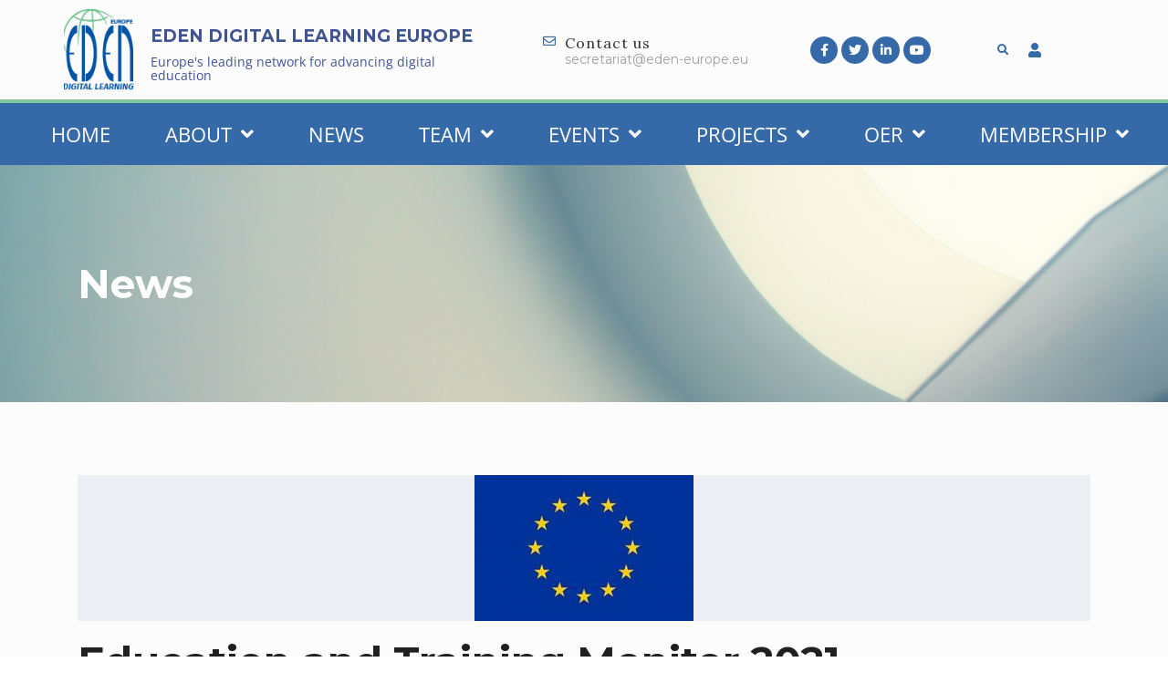

--- FILE ---
content_type: text/html; charset=UTF-8
request_url: https://eden-europe.eu/education-and-training-monitor-2021/
body_size: 20771
content:
<!DOCTYPE html>
<html class="no-js no-svg " lang="en-US" itemscope itemtype="http://schema.org/WebPage">
<head>
	<meta charset="UTF-8">
	<meta name="viewport" content="width=device-width, initial-scale=1, maximum-scale=1, user-scalable=no">
	<title>Education and Training Monitor 2021 &#8211; Eden</title>
<meta name='robots' content='max-image-preview:large' />
	<style>img:is([sizes="auto" i], [sizes^="auto," i]) { contain-intrinsic-size: 3000px 1500px }</style>
	<link rel='dns-prefetch' href='//cdn.jsdelivr.net' />
<link rel='dns-prefetch' href='//fonts.googleapis.com' />
<link rel="alternate" type="application/rss+xml" title="Eden &raquo; Feed" href="https://eden-europe.eu/feed/" />
<link rel="alternate" type="application/rss+xml" title="Eden &raquo; Comments Feed" href="https://eden-europe.eu/comments/feed/" />
<link rel="alternate" type="text/calendar" title="Eden &raquo; iCal Feed" href="https://eden-europe.eu/events/?ical=1" />
<script type="text/javascript">
/* <![CDATA[ */
window._wpemojiSettings = {"baseUrl":"https:\/\/s.w.org\/images\/core\/emoji\/16.0.1\/72x72\/","ext":".png","svgUrl":"https:\/\/s.w.org\/images\/core\/emoji\/16.0.1\/svg\/","svgExt":".svg","source":{"concatemoji":"https:\/\/eden-europe.eu\/wp-includes\/js\/wp-emoji-release.min.js?ver=6.8.2"}};
/*! This file is auto-generated */
!function(s,n){var o,i,e;function c(e){try{var t={supportTests:e,timestamp:(new Date).valueOf()};sessionStorage.setItem(o,JSON.stringify(t))}catch(e){}}function p(e,t,n){e.clearRect(0,0,e.canvas.width,e.canvas.height),e.fillText(t,0,0);var t=new Uint32Array(e.getImageData(0,0,e.canvas.width,e.canvas.height).data),a=(e.clearRect(0,0,e.canvas.width,e.canvas.height),e.fillText(n,0,0),new Uint32Array(e.getImageData(0,0,e.canvas.width,e.canvas.height).data));return t.every(function(e,t){return e===a[t]})}function u(e,t){e.clearRect(0,0,e.canvas.width,e.canvas.height),e.fillText(t,0,0);for(var n=e.getImageData(16,16,1,1),a=0;a<n.data.length;a++)if(0!==n.data[a])return!1;return!0}function f(e,t,n,a){switch(t){case"flag":return n(e,"\ud83c\udff3\ufe0f\u200d\u26a7\ufe0f","\ud83c\udff3\ufe0f\u200b\u26a7\ufe0f")?!1:!n(e,"\ud83c\udde8\ud83c\uddf6","\ud83c\udde8\u200b\ud83c\uddf6")&&!n(e,"\ud83c\udff4\udb40\udc67\udb40\udc62\udb40\udc65\udb40\udc6e\udb40\udc67\udb40\udc7f","\ud83c\udff4\u200b\udb40\udc67\u200b\udb40\udc62\u200b\udb40\udc65\u200b\udb40\udc6e\u200b\udb40\udc67\u200b\udb40\udc7f");case"emoji":return!a(e,"\ud83e\udedf")}return!1}function g(e,t,n,a){var r="undefined"!=typeof WorkerGlobalScope&&self instanceof WorkerGlobalScope?new OffscreenCanvas(300,150):s.createElement("canvas"),o=r.getContext("2d",{willReadFrequently:!0}),i=(o.textBaseline="top",o.font="600 32px Arial",{});return e.forEach(function(e){i[e]=t(o,e,n,a)}),i}function t(e){var t=s.createElement("script");t.src=e,t.defer=!0,s.head.appendChild(t)}"undefined"!=typeof Promise&&(o="wpEmojiSettingsSupports",i=["flag","emoji"],n.supports={everything:!0,everythingExceptFlag:!0},e=new Promise(function(e){s.addEventListener("DOMContentLoaded",e,{once:!0})}),new Promise(function(t){var n=function(){try{var e=JSON.parse(sessionStorage.getItem(o));if("object"==typeof e&&"number"==typeof e.timestamp&&(new Date).valueOf()<e.timestamp+604800&&"object"==typeof e.supportTests)return e.supportTests}catch(e){}return null}();if(!n){if("undefined"!=typeof Worker&&"undefined"!=typeof OffscreenCanvas&&"undefined"!=typeof URL&&URL.createObjectURL&&"undefined"!=typeof Blob)try{var e="postMessage("+g.toString()+"("+[JSON.stringify(i),f.toString(),p.toString(),u.toString()].join(",")+"));",a=new Blob([e],{type:"text/javascript"}),r=new Worker(URL.createObjectURL(a),{name:"wpTestEmojiSupports"});return void(r.onmessage=function(e){c(n=e.data),r.terminate(),t(n)})}catch(e){}c(n=g(i,f,p,u))}t(n)}).then(function(e){for(var t in e)n.supports[t]=e[t],n.supports.everything=n.supports.everything&&n.supports[t],"flag"!==t&&(n.supports.everythingExceptFlag=n.supports.everythingExceptFlag&&n.supports[t]);n.supports.everythingExceptFlag=n.supports.everythingExceptFlag&&!n.supports.flag,n.DOMReady=!1,n.readyCallback=function(){n.DOMReady=!0}}).then(function(){return e}).then(function(){var e;n.supports.everything||(n.readyCallback(),(e=n.source||{}).concatemoji?t(e.concatemoji):e.wpemoji&&e.twemoji&&(t(e.twemoji),t(e.wpemoji)))}))}((window,document),window._wpemojiSettings);
/* ]]> */
</script>
<link rel='stylesheet' id='cosmoswp-google-fonts-css' href='//fonts.googleapis.com/css?family=Open+Sans%3Aregular%2C600%2C300%7CMontserrat%3A700%2C400%2C300%2C600%7CLato%3A400%7CLora%3A400&#038;ver=6.8.2' type='text/css' media='all' />
<style id='wp-emoji-styles-inline-css' type='text/css'>

	img.wp-smiley, img.emoji {
		display: inline !important;
		border: none !important;
		box-shadow: none !important;
		height: 1em !important;
		width: 1em !important;
		margin: 0 0.07em !important;
		vertical-align: -0.1em !important;
		background: none !important;
		padding: 0 !important;
	}
</style>
<link rel='stylesheet' id='wp-block-library-css' href='https://eden-europe.eu/wp-includes/css/dist/block-library/style.min.css?ver=6.8.2' type='text/css' media='all' />
<style id='wp-block-library-theme-inline-css' type='text/css'>
.wp-block-audio :where(figcaption){color:#555;font-size:13px;text-align:center}.is-dark-theme .wp-block-audio :where(figcaption){color:#ffffffa6}.wp-block-audio{margin:0 0 1em}.wp-block-code{border:1px solid #ccc;border-radius:4px;font-family:Menlo,Consolas,monaco,monospace;padding:.8em 1em}.wp-block-embed :where(figcaption){color:#555;font-size:13px;text-align:center}.is-dark-theme .wp-block-embed :where(figcaption){color:#ffffffa6}.wp-block-embed{margin:0 0 1em}.blocks-gallery-caption{color:#555;font-size:13px;text-align:center}.is-dark-theme .blocks-gallery-caption{color:#ffffffa6}:root :where(.wp-block-image figcaption){color:#555;font-size:13px;text-align:center}.is-dark-theme :root :where(.wp-block-image figcaption){color:#ffffffa6}.wp-block-image{margin:0 0 1em}.wp-block-pullquote{border-bottom:4px solid;border-top:4px solid;color:currentColor;margin-bottom:1.75em}.wp-block-pullquote cite,.wp-block-pullquote footer,.wp-block-pullquote__citation{color:currentColor;font-size:.8125em;font-style:normal;text-transform:uppercase}.wp-block-quote{border-left:.25em solid;margin:0 0 1.75em;padding-left:1em}.wp-block-quote cite,.wp-block-quote footer{color:currentColor;font-size:.8125em;font-style:normal;position:relative}.wp-block-quote:where(.has-text-align-right){border-left:none;border-right:.25em solid;padding-left:0;padding-right:1em}.wp-block-quote:where(.has-text-align-center){border:none;padding-left:0}.wp-block-quote.is-large,.wp-block-quote.is-style-large,.wp-block-quote:where(.is-style-plain){border:none}.wp-block-search .wp-block-search__label{font-weight:700}.wp-block-search__button{border:1px solid #ccc;padding:.375em .625em}:where(.wp-block-group.has-background){padding:1.25em 2.375em}.wp-block-separator.has-css-opacity{opacity:.4}.wp-block-separator{border:none;border-bottom:2px solid;margin-left:auto;margin-right:auto}.wp-block-separator.has-alpha-channel-opacity{opacity:1}.wp-block-separator:not(.is-style-wide):not(.is-style-dots){width:100px}.wp-block-separator.has-background:not(.is-style-dots){border-bottom:none;height:1px}.wp-block-separator.has-background:not(.is-style-wide):not(.is-style-dots){height:2px}.wp-block-table{margin:0 0 1em}.wp-block-table td,.wp-block-table th{word-break:normal}.wp-block-table :where(figcaption){color:#555;font-size:13px;text-align:center}.is-dark-theme .wp-block-table :where(figcaption){color:#ffffffa6}.wp-block-video :where(figcaption){color:#555;font-size:13px;text-align:center}.is-dark-theme .wp-block-video :where(figcaption){color:#ffffffa6}.wp-block-video{margin:0 0 1em}:root :where(.wp-block-template-part.has-background){margin-bottom:0;margin-top:0;padding:1.25em 2.375em}
</style>
<link rel='stylesheet' id='a-z-listing-block-css' href='https://eden-europe.eu/wp-content/plugins/a-z-listing/css/a-z-listing-default.css?ver=4.3.1' type='text/css' media='all' />
<link rel='stylesheet' id='magnific-popup-css' href='https://eden-europe.eu/wp-content/plugins/gutentor/assets/library/magnific-popup/magnific-popup.min.css?ver=1.8.0' type='text/css' media='all' />
<link rel='stylesheet' id='slick-css' href='https://eden-europe.eu/wp-content/plugins/gutentor/assets/library/slick/slick.min.css?ver=1.8.1' type='text/css' media='all' />
<link rel='stylesheet' id='fontawesome-css' href='https://eden-europe.eu/wp-content/plugins/gutentor/assets/library/fontawesome/css/all.min.css?ver=5.12.0' type='text/css' media='all' />
<link rel='stylesheet' id='wpness-grid-css' href='https://eden-europe.eu/wp-content/plugins/gutentor/assets/library/wpness-grid/wpness-grid.css?ver=1.0.0' type='text/css' media='all' />
<link rel='stylesheet' id='animate-css' href='https://eden-europe.eu/wp-content/plugins/gutentor/assets/library/animatecss/animate.min.css?ver=3.7.2' type='text/css' media='all' />
<link rel='stylesheet' id='wp-components-css' href='https://eden-europe.eu/wp-includes/css/dist/components/style.min.css?ver=6.8.2' type='text/css' media='all' />
<link rel='stylesheet' id='wp-preferences-css' href='https://eden-europe.eu/wp-includes/css/dist/preferences/style.min.css?ver=6.8.2' type='text/css' media='all' />
<link rel='stylesheet' id='wp-block-editor-css' href='https://eden-europe.eu/wp-includes/css/dist/block-editor/style.min.css?ver=6.8.2' type='text/css' media='all' />
<link rel='stylesheet' id='wp-reusable-blocks-css' href='https://eden-europe.eu/wp-includes/css/dist/reusable-blocks/style.min.css?ver=6.8.2' type='text/css' media='all' />
<link rel='stylesheet' id='wp-patterns-css' href='https://eden-europe.eu/wp-includes/css/dist/patterns/style.min.css?ver=6.8.2' type='text/css' media='all' />
<link rel='stylesheet' id='wp-editor-css' href='https://eden-europe.eu/wp-includes/css/dist/editor/style.min.css?ver=6.8.2' type='text/css' media='all' />
<link rel='stylesheet' id='gutentor-css' href='https://eden-europe.eu/wp-content/plugins/gutentor/dist/blocks.style.build.css?ver=3.5.2' type='text/css' media='all' />
<style id='global-styles-inline-css' type='text/css'>
:root{--wp--preset--aspect-ratio--square: 1;--wp--preset--aspect-ratio--4-3: 4/3;--wp--preset--aspect-ratio--3-4: 3/4;--wp--preset--aspect-ratio--3-2: 3/2;--wp--preset--aspect-ratio--2-3: 2/3;--wp--preset--aspect-ratio--16-9: 16/9;--wp--preset--aspect-ratio--9-16: 9/16;--wp--preset--color--black: #000000;--wp--preset--color--cyan-bluish-gray: #abb8c3;--wp--preset--color--white: #ffffff;--wp--preset--color--pale-pink: #f78da7;--wp--preset--color--vivid-red: #cf2e2e;--wp--preset--color--luminous-vivid-orange: #ff6900;--wp--preset--color--luminous-vivid-amber: #fcb900;--wp--preset--color--light-green-cyan: #7bdcb5;--wp--preset--color--vivid-green-cyan: #00d084;--wp--preset--color--pale-cyan-blue: #8ed1fc;--wp--preset--color--vivid-cyan-blue: #0693e3;--wp--preset--color--vivid-purple: #9b51e0;--wp--preset--color--base: #414141;--wp--preset--color--default: #ffffff;--wp--preset--color--primary: #ee396a;--wp--preset--color--primary-dark: #c4234e;--wp--preset--color--secondary: #3b4150;--wp--preset--color--tertiary: #fbf4fb;--wp--preset--color--quaternary: #5e5e5e;--wp--preset--color--quinary: #d8dce8;--wp--preset--color--accent: #7d8493;--wp--preset--color--accent-1: #222222;--wp--preset--gradient--vivid-cyan-blue-to-vivid-purple: linear-gradient(135deg,rgba(6,147,227,1) 0%,rgb(155,81,224) 100%);--wp--preset--gradient--light-green-cyan-to-vivid-green-cyan: linear-gradient(135deg,rgb(122,220,180) 0%,rgb(0,208,130) 100%);--wp--preset--gradient--luminous-vivid-amber-to-luminous-vivid-orange: linear-gradient(135deg,rgba(252,185,0,1) 0%,rgba(255,105,0,1) 100%);--wp--preset--gradient--luminous-vivid-orange-to-vivid-red: linear-gradient(135deg,rgba(255,105,0,1) 0%,rgb(207,46,46) 100%);--wp--preset--gradient--very-light-gray-to-cyan-bluish-gray: linear-gradient(135deg,rgb(238,238,238) 0%,rgb(169,184,195) 100%);--wp--preset--gradient--cool-to-warm-spectrum: linear-gradient(135deg,rgb(74,234,220) 0%,rgb(151,120,209) 20%,rgb(207,42,186) 40%,rgb(238,44,130) 60%,rgb(251,105,98) 80%,rgb(254,248,76) 100%);--wp--preset--gradient--blush-light-purple: linear-gradient(135deg,rgb(255,206,236) 0%,rgb(152,150,240) 100%);--wp--preset--gradient--blush-bordeaux: linear-gradient(135deg,rgb(254,205,165) 0%,rgb(254,45,45) 50%,rgb(107,0,62) 100%);--wp--preset--gradient--luminous-dusk: linear-gradient(135deg,rgb(255,203,112) 0%,rgb(199,81,192) 50%,rgb(65,88,208) 100%);--wp--preset--gradient--pale-ocean: linear-gradient(135deg,rgb(255,245,203) 0%,rgb(182,227,212) 50%,rgb(51,167,181) 100%);--wp--preset--gradient--electric-grass: linear-gradient(135deg,rgb(202,248,128) 0%,rgb(113,206,126) 100%);--wp--preset--gradient--midnight: linear-gradient(135deg,rgb(2,3,129) 0%,rgb(40,116,252) 100%);--wp--preset--font-size--small: clamp(0.875rem, 0.875rem + ((1vw - 0.2rem) * 0.244), 1rem);--wp--preset--font-size--medium: clamp(1rem, 1rem + ((1vw - 0.2rem) * 0.244), 1.125rem);--wp--preset--font-size--large: clamp(1.75rem, 1.75rem + ((1vw - 0.2rem) * 0.244), 1.875rem);--wp--preset--font-size--x-large: clamp(2rem, 2rem + ((1vw - 0.2rem) * 1.707), 2.875rem);--wp--preset--font-size--xx-large: clamp(2.75rem, 2.75rem + ((1vw - 0.2rem) * 2.439), 4rem);--wp--preset--font-family--base: Open Sans;--wp--preset--spacing--20: 20px;--wp--preset--spacing--30: 30px;--wp--preset--spacing--40: clamp(40px, 5vw, 40px);;--wp--preset--spacing--50: clamp(25px, 5vw, 50px);;--wp--preset--spacing--60: clamp(30px, 7vw, 60px);;--wp--preset--spacing--70: clamp(35px, 7vw, 70px);;--wp--preset--spacing--80: clamp(40px, 10vw, 80px);;--wp--preset--spacing--10: 10px;--wp--preset--shadow--natural: 6px 6px 9px rgba(0, 0, 0, 0.2);--wp--preset--shadow--deep: 12px 12px 50px rgba(0, 0, 0, 0.4);--wp--preset--shadow--sharp: 6px 6px 0px rgba(0, 0, 0, 0.2);--wp--preset--shadow--outlined: 6px 6px 0px -3px rgba(255, 255, 255, 1), 6px 6px rgba(0, 0, 0, 1);--wp--preset--shadow--crisp: 6px 6px 0px rgba(0, 0, 0, 1);}:root { --wp--style--global--content-size: 850px;--wp--style--global--wide-size: 1140px; }:where(body) { margin: 0; }.wp-site-blocks { padding-top: var(--wp--style--root--padding-top); padding-bottom: var(--wp--style--root--padding-bottom); }.has-global-padding { padding-right: var(--wp--style--root--padding-right); padding-left: var(--wp--style--root--padding-left); }.has-global-padding > .alignfull { margin-right: calc(var(--wp--style--root--padding-right) * -1); margin-left: calc(var(--wp--style--root--padding-left) * -1); }.has-global-padding :where(:not(.alignfull.is-layout-flow) > .has-global-padding:not(.wp-block-block, .alignfull)) { padding-right: 0; padding-left: 0; }.has-global-padding :where(:not(.alignfull.is-layout-flow) > .has-global-padding:not(.wp-block-block, .alignfull)) > .alignfull { margin-left: 0; margin-right: 0; }.wp-site-blocks > .alignleft { float: left; margin-right: 2em; }.wp-site-blocks > .alignright { float: right; margin-left: 2em; }.wp-site-blocks > .aligncenter { justify-content: center; margin-left: auto; margin-right: auto; }:where(.wp-site-blocks) > * { margin-block-start: 24px; margin-block-end: 0; }:where(.wp-site-blocks) > :first-child { margin-block-start: 0; }:where(.wp-site-blocks) > :last-child { margin-block-end: 0; }:root { --wp--style--block-gap: 24px; }:root :where(.is-layout-flow) > :first-child{margin-block-start: 0;}:root :where(.is-layout-flow) > :last-child{margin-block-end: 0;}:root :where(.is-layout-flow) > *{margin-block-start: 24px;margin-block-end: 0;}:root :where(.is-layout-constrained) > :first-child{margin-block-start: 0;}:root :where(.is-layout-constrained) > :last-child{margin-block-end: 0;}:root :where(.is-layout-constrained) > *{margin-block-start: 24px;margin-block-end: 0;}:root :where(.is-layout-flex){gap: 24px;}:root :where(.is-layout-grid){gap: 24px;}.is-layout-flow > .alignleft{float: left;margin-inline-start: 0;margin-inline-end: 2em;}.is-layout-flow > .alignright{float: right;margin-inline-start: 2em;margin-inline-end: 0;}.is-layout-flow > .aligncenter{margin-left: auto !important;margin-right: auto !important;}.is-layout-constrained > .alignleft{float: left;margin-inline-start: 0;margin-inline-end: 2em;}.is-layout-constrained > .alignright{float: right;margin-inline-start: 2em;margin-inline-end: 0;}.is-layout-constrained > .aligncenter{margin-left: auto !important;margin-right: auto !important;}.is-layout-constrained > :where(:not(.alignleft):not(.alignright):not(.alignfull)){max-width: var(--wp--style--global--content-size);margin-left: auto !important;margin-right: auto !important;}.is-layout-constrained > .alignwide{max-width: var(--wp--style--global--wide-size);}body .is-layout-flex{display: flex;}.is-layout-flex{flex-wrap: wrap;align-items: center;}.is-layout-flex > :is(*, div){margin: 0;}body .is-layout-grid{display: grid;}.is-layout-grid > :is(*, div){margin: 0;}body{color: var(--wp--preset--color--base);font-family: var(--wp--preset--font-family--base);font-size: clamp(14px, 0.875rem + ((1vw - 3.2px) * 0.122), 15px);line-height: 1.4;--wp--style--root--padding-top: 0px;--wp--style--root--padding-right: var(--wp--preset--spacing--30);--wp--style--root--padding-bottom: 0px;--wp--style--root--padding-left: var(--wp--preset--spacing--30);}a:where(:not(.wp-element-button)){color: var(--wp--preset--color--primary);font-family: var(--wp--preset--font-family--base);text-decoration: none;}:root :where(a:where(:not(.wp-element-button)):hover){color: var(--wp--preset--color--quaternary);text-decoration: underline;}:root :where(a:where(:not(.wp-element-button)):focus){text-decoration: underline dashed;}:root :where(a:where(:not(.wp-element-button)):active){color: var(--wp--preset--color--quaternary);text-decoration: none;}h1, h2, h3, h4, h5, h6{font-family: var(--wp--preset--font-family--base);font-weight: 800;line-height: 1.4;margin-top: 25px;margin-bottom: 25px;}h1{font-size: var(--wp--preset--font-size--xx-large);line-height: 1.2;}h2{font-size: var(--wp--preset--font-size--x-large);line-height: 1.2;}h3{font-size: var(--wp--preset--font-size--large);}h4{font-size: var(--wp--preset--font-size--large);}h5{font-size: var(--wp--preset--font-size--medium);font-weight: 700;}h6{font-size: var(--wp--preset--font-size--small);}:root :where(.wp-element-button, .wp-block-button__link){background-color: var(--wp--preset--color--primary);border-radius: 0;border-width: 0;color: var(--wp--preset--color--default);font-family: var(--wp--preset--font-family--base);font-size: 14px;font-weight: 500;line-height: 1.6;padding-top: 15px;padding-right: 30px;padding-bottom: 15px;padding-left: 30px;text-decoration: none;}:root :where(.wp-element-button:hover, .wp-block-button__link:hover){background-color: var(--wp--preset--color--primary-dark);color: var(--wp--preset--color--default);}.has-black-color{color: var(--wp--preset--color--black) !important;}.has-cyan-bluish-gray-color{color: var(--wp--preset--color--cyan-bluish-gray) !important;}.has-white-color{color: var(--wp--preset--color--white) !important;}.has-pale-pink-color{color: var(--wp--preset--color--pale-pink) !important;}.has-vivid-red-color{color: var(--wp--preset--color--vivid-red) !important;}.has-luminous-vivid-orange-color{color: var(--wp--preset--color--luminous-vivid-orange) !important;}.has-luminous-vivid-amber-color{color: var(--wp--preset--color--luminous-vivid-amber) !important;}.has-light-green-cyan-color{color: var(--wp--preset--color--light-green-cyan) !important;}.has-vivid-green-cyan-color{color: var(--wp--preset--color--vivid-green-cyan) !important;}.has-pale-cyan-blue-color{color: var(--wp--preset--color--pale-cyan-blue) !important;}.has-vivid-cyan-blue-color{color: var(--wp--preset--color--vivid-cyan-blue) !important;}.has-vivid-purple-color{color: var(--wp--preset--color--vivid-purple) !important;}.has-base-color{color: var(--wp--preset--color--base) !important;}.has-default-color{color: var(--wp--preset--color--default) !important;}.has-primary-color{color: var(--wp--preset--color--primary) !important;}.has-primary-dark-color{color: var(--wp--preset--color--primary-dark) !important;}.has-secondary-color{color: var(--wp--preset--color--secondary) !important;}.has-tertiary-color{color: var(--wp--preset--color--tertiary) !important;}.has-quaternary-color{color: var(--wp--preset--color--quaternary) !important;}.has-quinary-color{color: var(--wp--preset--color--quinary) !important;}.has-accent-color{color: var(--wp--preset--color--accent) !important;}.has-accent-1-color{color: var(--wp--preset--color--accent-1) !important;}.has-black-background-color{background-color: var(--wp--preset--color--black) !important;}.has-cyan-bluish-gray-background-color{background-color: var(--wp--preset--color--cyan-bluish-gray) !important;}.has-white-background-color{background-color: var(--wp--preset--color--white) !important;}.has-pale-pink-background-color{background-color: var(--wp--preset--color--pale-pink) !important;}.has-vivid-red-background-color{background-color: var(--wp--preset--color--vivid-red) !important;}.has-luminous-vivid-orange-background-color{background-color: var(--wp--preset--color--luminous-vivid-orange) !important;}.has-luminous-vivid-amber-background-color{background-color: var(--wp--preset--color--luminous-vivid-amber) !important;}.has-light-green-cyan-background-color{background-color: var(--wp--preset--color--light-green-cyan) !important;}.has-vivid-green-cyan-background-color{background-color: var(--wp--preset--color--vivid-green-cyan) !important;}.has-pale-cyan-blue-background-color{background-color: var(--wp--preset--color--pale-cyan-blue) !important;}.has-vivid-cyan-blue-background-color{background-color: var(--wp--preset--color--vivid-cyan-blue) !important;}.has-vivid-purple-background-color{background-color: var(--wp--preset--color--vivid-purple) !important;}.has-base-background-color{background-color: var(--wp--preset--color--base) !important;}.has-default-background-color{background-color: var(--wp--preset--color--default) !important;}.has-primary-background-color{background-color: var(--wp--preset--color--primary) !important;}.has-primary-dark-background-color{background-color: var(--wp--preset--color--primary-dark) !important;}.has-secondary-background-color{background-color: var(--wp--preset--color--secondary) !important;}.has-tertiary-background-color{background-color: var(--wp--preset--color--tertiary) !important;}.has-quaternary-background-color{background-color: var(--wp--preset--color--quaternary) !important;}.has-quinary-background-color{background-color: var(--wp--preset--color--quinary) !important;}.has-accent-background-color{background-color: var(--wp--preset--color--accent) !important;}.has-accent-1-background-color{background-color: var(--wp--preset--color--accent-1) !important;}.has-black-border-color{border-color: var(--wp--preset--color--black) !important;}.has-cyan-bluish-gray-border-color{border-color: var(--wp--preset--color--cyan-bluish-gray) !important;}.has-white-border-color{border-color: var(--wp--preset--color--white) !important;}.has-pale-pink-border-color{border-color: var(--wp--preset--color--pale-pink) !important;}.has-vivid-red-border-color{border-color: var(--wp--preset--color--vivid-red) !important;}.has-luminous-vivid-orange-border-color{border-color: var(--wp--preset--color--luminous-vivid-orange) !important;}.has-luminous-vivid-amber-border-color{border-color: var(--wp--preset--color--luminous-vivid-amber) !important;}.has-light-green-cyan-border-color{border-color: var(--wp--preset--color--light-green-cyan) !important;}.has-vivid-green-cyan-border-color{border-color: var(--wp--preset--color--vivid-green-cyan) !important;}.has-pale-cyan-blue-border-color{border-color: var(--wp--preset--color--pale-cyan-blue) !important;}.has-vivid-cyan-blue-border-color{border-color: var(--wp--preset--color--vivid-cyan-blue) !important;}.has-vivid-purple-border-color{border-color: var(--wp--preset--color--vivid-purple) !important;}.has-base-border-color{border-color: var(--wp--preset--color--base) !important;}.has-default-border-color{border-color: var(--wp--preset--color--default) !important;}.has-primary-border-color{border-color: var(--wp--preset--color--primary) !important;}.has-primary-dark-border-color{border-color: var(--wp--preset--color--primary-dark) !important;}.has-secondary-border-color{border-color: var(--wp--preset--color--secondary) !important;}.has-tertiary-border-color{border-color: var(--wp--preset--color--tertiary) !important;}.has-quaternary-border-color{border-color: var(--wp--preset--color--quaternary) !important;}.has-quinary-border-color{border-color: var(--wp--preset--color--quinary) !important;}.has-accent-border-color{border-color: var(--wp--preset--color--accent) !important;}.has-accent-1-border-color{border-color: var(--wp--preset--color--accent-1) !important;}.has-vivid-cyan-blue-to-vivid-purple-gradient-background{background: var(--wp--preset--gradient--vivid-cyan-blue-to-vivid-purple) !important;}.has-light-green-cyan-to-vivid-green-cyan-gradient-background{background: var(--wp--preset--gradient--light-green-cyan-to-vivid-green-cyan) !important;}.has-luminous-vivid-amber-to-luminous-vivid-orange-gradient-background{background: var(--wp--preset--gradient--luminous-vivid-amber-to-luminous-vivid-orange) !important;}.has-luminous-vivid-orange-to-vivid-red-gradient-background{background: var(--wp--preset--gradient--luminous-vivid-orange-to-vivid-red) !important;}.has-very-light-gray-to-cyan-bluish-gray-gradient-background{background: var(--wp--preset--gradient--very-light-gray-to-cyan-bluish-gray) !important;}.has-cool-to-warm-spectrum-gradient-background{background: var(--wp--preset--gradient--cool-to-warm-spectrum) !important;}.has-blush-light-purple-gradient-background{background: var(--wp--preset--gradient--blush-light-purple) !important;}.has-blush-bordeaux-gradient-background{background: var(--wp--preset--gradient--blush-bordeaux) !important;}.has-luminous-dusk-gradient-background{background: var(--wp--preset--gradient--luminous-dusk) !important;}.has-pale-ocean-gradient-background{background: var(--wp--preset--gradient--pale-ocean) !important;}.has-electric-grass-gradient-background{background: var(--wp--preset--gradient--electric-grass) !important;}.has-midnight-gradient-background{background: var(--wp--preset--gradient--midnight) !important;}.has-small-font-size{font-size: var(--wp--preset--font-size--small) !important;}.has-medium-font-size{font-size: var(--wp--preset--font-size--medium) !important;}.has-large-font-size{font-size: var(--wp--preset--font-size--large) !important;}.has-x-large-font-size{font-size: var(--wp--preset--font-size--x-large) !important;}.has-xx-large-font-size{font-size: var(--wp--preset--font-size--xx-large) !important;}.has-base-font-family{font-family: var(--wp--preset--font-family--base) !important;}
:root :where(.wp-block-pullquote){border-color: var(--wp--preset--color--tertiary);font-size: clamp(0.984em, 0.984rem + ((1vw - 0.2em) * 1.007), 1.5em);line-height: 1.6;}
:root :where(p:not(:last-child)){margin-bottom:15px;}
:root :where(.wp-block-navigation){font-size: 0.8rem;font-style: normal;font-weight: 600;letter-spacing: 1px;text-transform: uppercase;}:root :where(.wp-block-navigation-is-layout-flow) > :first-child{margin-block-start: 0;}:root :where(.wp-block-navigation-is-layout-flow) > :last-child{margin-block-end: 0;}:root :where(.wp-block-navigation-is-layout-flow) > *{margin-block-start: 40px;margin-block-end: 0;}:root :where(.wp-block-navigation-is-layout-constrained) > :first-child{margin-block-start: 0;}:root :where(.wp-block-navigation-is-layout-constrained) > :last-child{margin-block-end: 0;}:root :where(.wp-block-navigation-is-layout-constrained) > *{margin-block-start: 40px;margin-block-end: 0;}:root :where(.wp-block-navigation-is-layout-flex){gap: 40px;}:root :where(.wp-block-navigation-is-layout-grid){gap: 40px;}:root :where(.wp-block-navigation .current-menu-item){color:var(--wp--preset--color--secondary);}:root :where(.wp-block-navigation .wp-block-navigation__submenu-container .wp-block-pages-list__item__link){padding:10px;}:root :where(.wp-block-navigation .wp-block-navigation__responsive-container.is-menu-open){background-color: var(--wp--preset--color--primary) !important;}
:root :where(.wp-block-navigation a:where(:not(.wp-element-button)):hover){color: var(--wp--preset--color--secondary);}
:root :where(.wp-block-navigation a:where(:not(.wp-element-button)):focus){color: var(--wp--preset--color--secondary);}
:root :where(.wp-block-navigation a:where(:not(.wp-element-button)):active){color: var(--wp--preset--color--secondary);}
:root :where(.wp-block-navigation-link a:where(:not(.wp-element-button)):hover){color: var(--wp--preset--color--primary !important);}
:root :where(.wp-block-navigation-submenu ul li a){padding:10px;}
:root :where(.wp-block-site-title){font-size: clamp(0.875rem, 0.875rem + ((1vw - 0.2rem) * 0.634), 1.2rem);font-style: normal;font-weight: 700;line-height: 1.1;margin-bottom: 0px;text-transform: uppercase;}
:root :where(.wp-block-site-title a:where(:not(.wp-element-button))){color: var(--wp--preset--color--base);text-decoration: none !important;}
:root :where(.wp-block-site-title a:where(:not(.wp-element-button)):hover){color: var(--wp--preset--color--primary);text-decoration: underline;}
:root :where(.wp-block-site-tagline){color: var(--wp--preset--color--base);letter-spacing: 1px;text-transform: uppercase;}
:root :where(.wp-block-code){font-size: 14px;line-height: 1.3;}
:root :where(.wp-block-quote){border-color: var(--wp--preset--color--primary);margin-bottom: 15px;}
:root :where(.wp-block-html){font-family: var(--wp--preset--font-family--base);font-size: var(--wp--preset--font-size--small);line-height: 1.3;}
:root :where(.wp-block-categories){color: var(--wp--preset--color--tertiary);}
:root :where(.wp-block-categories a:where(:not(.wp-element-button))){color: var(--wp--preset--color--base);}
:root :where(.wp-block-post-title){color: var(--wp--preset--color--base);font-family: var(--wp--preset--font-family--base);font-size: var(--wp--preset--font-size--large);margin-top: 0;margin-bottom: 0;}
:root :where(.wp-block-post-title a:where(:not(.wp-element-button))){color: var(--wp--preset--color--base);}
:root :where(.wp-block-post-title a:where(:not(.wp-element-button)):hover){color: var(--wp--preset--color--primary);}
:root :where(.wp-block-post-date){color: var(--wp--preset--color--quaternary);}
:root :where(.wp-block-post-date a:where(:not(.wp-element-button))){color: var(--wp--preset--color--primary);}
:root :where(.wp-block-post-date a:where(:not(.wp-element-button)):hover){color: var(--wp--preset--color--quaternary);}
:root :where(.wp-block-post-terms){color: var(--wp--preset--color--quaternary);font-size: 14px;}
:root :where(.wp-block-post-terms a:where(:not(.wp-element-button))){color: var(--wp--preset--color--primary);}
:root :where(.wp-block-post-terms a:where(:not(.wp-element-button)):hover){color: var(--wp--preset--color--quaternary);}
:root :where(.wp-block-post-author){color: var(--wp--preset--color--quaternary);}
:root :where(.wp-block-post-author a:where(:not(.wp-element-button))){color: var(--wp--preset--color--primary);}
:root :where(.wp-block-post-author a:where(:not(.wp-element-button)):hover){color: var(--wp--preset--color--quaternary);}
:root :where(.wp-block-post-excerpt){color: var(--wp--preset--color--quaternary);}
:root :where(.wp-block-post-excerpt a:where(:not(.wp-element-button))){color: var(--wp--preset--color--primary);}
:root :where(.wp-block-post-excerpt a:where(:not(.wp-element-button)):hover){color: var(--wp--preset--color--quaternary);}
:root :where(.wp-block-post-featured-image img, .wp-block-post-featured-image .block-editor-media-placeholder, .wp-block-post-featured-image .wp-block-post-featured-image__overlay){border-radius: 5px;}
:root :where(.wp-block-query-pagination-next){color: var(--wp--preset--color--base);}
:root :where(.wp-block-query-pagination-next a:where(:not(.wp-element-button)):hover){color: var(--wp--preset--color--primary);}
:root :where(.wp-block-query-pagination .page-numbers:is(.dots, .wp-block-query-pagination .current)){padding:10px 15px; border:1px solid #f5f5f5; border-radius:5px;}:root :where(.wp-block-query-pagination .current){background:var(--wp--preset--color--primary); color: var(--wp--preset--color--default);}
:root :where(.wp-block-query-pagination a:where(:not(.wp-element-button))){border-radius: 5px;border-color: #f5f5f5;border-width: 1px;border-style: solid;color: var(--wp--preset--color--base);margin-top: 2px;margin-right: 2px;margin-bottom: 2px;margin-left: 2px;padding-top: 10px;padding-right: 15px;padding-bottom: 10px;padding-left: 15px;}
:root :where(.wp-block-query-pagination a:where(:not(.wp-element-button)):hover){background-color: var(--wp--preset--color--primary);border-radius: 5px;border-color: var(--wp--preset--color--primary);color: var(--wp--preset--color--default);text-decoration: none;}
:root :where(.wp-block-query-no-results){background-color: #f5f5f5;border-radius: 5px;border-color: #aaaaaa;border-width: 1px;border-style: solid;margin-top: 80px;padding-top: 40px;padding-right: 40px;padding-bottom: 40px;padding-left: 40px;}
:root :where(.wp-block-comment-template){margin-bottom: 30px;padding-top: 40px;padding-bottom: 40px;}
:root :where(.wp-block-comment-author-name){color: var(--wp--preset--color--base);font-size: 14px;font-weight: 600;}
:root :where(.wp-block-comment-author-name a:where(:not(.wp-element-button))){color: var(--wp--preset--color--base);}
:root :where(.wp-block-comment-author-name a:where(:not(.wp-element-button)):hover){color: var(--wp--preset--color--primary);}
:root :where(.wp-block-comment-date){font-size: 13px;}
:root :where(.wp-block-comment-date a:where(:not(.wp-element-button))){color: var(--wp--preset--color--quaternary);}
:root :where(.wp-block-comment-date a:where(:not(.wp-element-button)):hover){color: var(--wp--preset--color--primary);}
:root :where(.wp-block-comment-edit-link){font-size: 13px;}
:root :where(.wp-block-comment-edit-link a:where(:not(.wp-element-button))){color: var(--wp--preset--color--primary);}
:root :where(.wp-block-comment-edit-link a:where(:not(.wp-element-button)):hover){color: var(--wp--preset--color--quaternary);}
:root :where(.wp-block-comment-reply-link){font-size: 13px;margin-top: 15px;}
:root :where(.wp-block-comment-reply-link a:where(:not(.wp-element-button))){color: var(--wp--preset--color--primary);}
:root :where(.wp-block-comment-reply-link a:where(:not(.wp-element-button)):hover){color: var(--wp--preset--color--quaternary);}
:root :where(.wp-block-comment-content){font-size: 14px;}
:root :where(.wp-block-post-comments-form){padding-top: 40px;;}:root :where(.wp-block-post-comments-form .comment-form-comment textarea){margin-top:15px;}
:root :where(.wp-block-comments-pagination .page-numbers:is(.dots, .wp-block-comments-pagination .current)){padding:10px 15px; border:1px solid #f5f5f5; border-radius:5px;}:root :where(.wp-block-comments-pagination .current){background:var(--wp--preset--color--primary); color: var(--wp--preset--color--default);}
:root :where(.wp-block-comments-pagination a:where(:not(.wp-element-button))){border-radius: 5px;border-color: #f5f5f5;border-width: 1px;border-style: solid;color: var(--wp--preset--color--base);margin-top: 2px;margin-right: 2px;margin-bottom: 2px;margin-left: 2px;padding-top: 10px;padding-right: 15px;padding-bottom: 10px;padding-left: 15px;}
:root :where(.wp-block-comments-pagination a:where(:not(.wp-element-button)):hover){background-color: var(--wp--preset--color--primary);border-radius: 5px;border-color: var(--wp--preset--color--primary);color: var(--wp--preset--color--default);text-decoration: none;}
:root :where(.wp-block-latest-posts){color: var(--wp--preset--color--quaternary);font-weight: 600;}:root :where(.wp-block-latest-posts li){margin-bottom:20px;}:root :where(.wp-block-latest-posts li:last-child){margin-bottom:0;}
:root :where(.wp-block-latest-posts a:where(:not(.wp-element-button))){color: var(--wp--preset--color--base);}
:root :where(.wp-block-latest-posts a:where(:not(.wp-element-button)):hover){color: var(--wp--preset--color--primary);}
:root :where(.wp-block-latest-comments){color: var(--wp--preset--color--quaternary);}
:root :where(.wp-block-latest-comments a:where(:not(.wp-element-button))){color: var(--wp--preset--color--base);}
:root :where(.wp-block-latest-comments a:where(:not(.wp-element-button)):hover){color: var(--wp--preset--color--primary);}
:root :where(.wp-block-table > table){color:var(--wp--preset--color--base);}:root :where(.wp-block-table > table th){border-color:#f5f5f5 !important;}:root :where(.wp-block-table > table td){border-color:#f5f5f5 !important;}:root :where(.wp-block-table > table thead){border-bottom:2px solid var(--wp--preset--color--tertiary) !important;}:root :where(.wp-block-table > table thead th){background:#eee;}
</style>
<link rel='stylesheet' id='woocommerce-layout-css' href='https://eden-europe.eu/wp-content/plugins/woocommerce/assets/css/woocommerce-layout.css?ver=10.2.2' type='text/css' media='all' />
<link rel='stylesheet' id='woocommerce-smallscreen-css' href='https://eden-europe.eu/wp-content/plugins/woocommerce/assets/css/woocommerce-smallscreen.css?ver=10.2.2' type='text/css' media='only screen and (max-width: 768px)' />
<link rel='stylesheet' id='woocommerce-general-css' href='https://eden-europe.eu/wp-content/plugins/woocommerce/assets/css/woocommerce.css?ver=10.2.2' type='text/css' media='all' />
<style id='woocommerce-inline-inline-css' type='text/css'>
.woocommerce form .form-row .required { visibility: visible; }
</style>
<link rel='stylesheet' id='brands-styles-css' href='https://eden-europe.eu/wp-content/plugins/woocommerce/assets/css/brands.css?ver=10.2.2' type='text/css' media='all' />
<link rel='stylesheet' id='parent-style-css' href='https://eden-europe.eu/wp-content/themes/cosmoswp/style.css?ver=6.8.2' type='text/css' media='all' />
<link rel='stylesheet' id='child-style-css' href='https://eden-europe.eu/wp-content/themes/eden/style.css?ver=6.8.2' type='text/css' media='all' />
<link rel='stylesheet' id='bootstrap-css' href='https://cdn.jsdelivr.net/npm/bootstrap@5.2.3/dist/css/bootstrap.min.css?ver=6.8.2' type='text/css' media='all' />
<link rel='stylesheet' id='cosmoswp-style-css' href='https://eden-europe.eu/wp-content/themes/cosmoswp/style.min.css?ver=1.4.2' type='text/css' media='all' />
<link rel='stylesheet' id='dashicons-css' href='https://eden-europe.eu/wp-includes/css/dashicons.min.css?ver=6.8.2' type='text/css' media='all' />
<link rel='stylesheet' id='a-z-listing-css' href='https://eden-europe.eu/wp-content/plugins/a-z-listing/css/a-z-listing-default.css?ver=4.3.1' type='text/css' media='all' />
            <script>
                // Moosend Tracking and Forms library
                !function (t, n, e, o, a) {
                    function d(t) {
                        var n = ~~(Date.now() / 3e5), o = document.createElement(e);
                        o.async = !0, o.src = t + "?ts=" + n;
                        var a = document.getElementsByTagName(e)[0];
                        a.parentNode.insertBefore(o, a)
                    }

                    t.MooTrackerObject = a, t[a] = t[a] || function () {
                        return t[a].q ? void t[a].q.push(arguments) : void (t[a].q = [arguments])
                    }, window.attachEvent ? window.attachEvent("onload", d.bind(this, o)) : window.addEventListener("load", d.bind(this, o), !1)
                }(window, document, "script", "//cdn.stat-track.com/statics/moosend-tracking.min.js", "mootrack");
                mootrack('setCookieNames', { userIdName: 'MOOSEND_USER_ID' });
                mootrack('init', '47148480-da9f-4872-82eb-d47f1a97d903');
            </script>
            <script type="text/javascript" src="https://eden-europe.eu/wp-includes/js/jquery/jquery.min.js?ver=3.7.1" id="jquery-core-js"></script>
<script type="text/javascript" src="https://eden-europe.eu/wp-includes/js/jquery/jquery-migrate.min.js?ver=3.4.1" id="jquery-migrate-js"></script>
<script type="text/javascript" id="print-invoices-packing-slip-labels-for-woocommerce_public-js-extra">
/* <![CDATA[ */
var wf_pklist_params_public = {"show_document_preview":"No","document_access_type":"logged_in","is_user_logged_in":"","msgs":{"invoice_number_prompt_free_order":"\u2018Generate invoice for free orders\u2019 is disabled in Invoice settings > Advanced. You are attempting to generate invoice for this free order. Proceed?","creditnote_number_prompt":"Refund in this order seems not having credit number yet. Do you want to manually generate one ?","invoice_number_prompt_no_from_addr":"Please fill the `from address` in the plugin's general settings.","invoice_title_prompt":"Invoice","invoice_number_prompt":"number has not been generated yet. Do you want to manually generate one ?","pop_dont_show_again":false,"request_error":"Request error.","error_loading_data":"Error loading data.","min_value_error":"minimum value should be","generating_document_text":"Generating document...","new_tab_open_error":"Failed to open new tab. Please check your browser settings."}};
/* ]]> */
</script>
<script type="text/javascript" src="https://eden-europe.eu/wp-content/plugins/print-invoices-packing-slip-labels-for-woocommerce/public/js/wf-woocommerce-packing-list-public.js?ver=4.8.4" id="print-invoices-packing-slip-labels-for-woocommerce_public-js"></script>
<script type="text/javascript" src="https://eden-europe.eu/wp-content/plugins/woocommerce/assets/js/jquery-blockui/jquery.blockUI.min.js?ver=2.7.0-wc.10.2.2" id="jquery-blockui-js" defer="defer" data-wp-strategy="defer"></script>
<script type="text/javascript" src="https://eden-europe.eu/wp-content/plugins/woocommerce/assets/js/js-cookie/js.cookie.min.js?ver=2.1.4-wc.10.2.2" id="js-cookie-js" defer="defer" data-wp-strategy="defer"></script>
<script type="text/javascript" id="woocommerce-js-extra">
/* <![CDATA[ */
var woocommerce_params = {"ajax_url":"\/wp-admin\/admin-ajax.php","wc_ajax_url":"\/?wc-ajax=%%endpoint%%","i18n_password_show":"Show password","i18n_password_hide":"Hide password"};
/* ]]> */
</script>
<script type="text/javascript" src="https://eden-europe.eu/wp-content/plugins/woocommerce/assets/js/frontend/woocommerce.min.js?ver=10.2.2" id="woocommerce-js" defer="defer" data-wp-strategy="defer"></script>
<script type="text/javascript" src="https://cdn.jsdelivr.net/npm/bootstrap@5.2.3/dist/js/bootstrap.bundle.min.js?ver=0.1" id="bootstrap-js-js"></script>
<script type="text/javascript" src="https://eden-europe.eu/wp-content/themes/eden/js/custom.js?ver=0.1" id="custom-js"></script>
<link rel="https://api.w.org/" href="https://eden-europe.eu/wp-json/" /><link rel="alternate" title="JSON" type="application/json" href="https://eden-europe.eu/wp-json/wp/v2/posts/6261" /><link rel="EditURI" type="application/rsd+xml" title="RSD" href="https://eden-europe.eu/xmlrpc.php?rsd" />
<meta name="generator" content="WordPress 6.8.2" />
<meta name="generator" content="WooCommerce 10.2.2" />
<link rel="canonical" href="https://eden-europe.eu/education-and-training-monitor-2021/" />
<link rel='shortlink' href='https://eden-europe.eu/?p=6261' />
<link rel="alternate" title="oEmbed (JSON)" type="application/json+oembed" href="https://eden-europe.eu/wp-json/oembed/1.0/embed?url=https%3A%2F%2Feden-europe.eu%2Feducation-and-training-monitor-2021%2F" />
<link rel="alternate" title="oEmbed (XML)" type="text/xml+oembed" href="https://eden-europe.eu/wp-json/oembed/1.0/embed?url=https%3A%2F%2Feden-europe.eu%2Feducation-and-training-monitor-2021%2F&#038;format=xml" />

		<!-- GA Google Analytics @ https://m0n.co/ga -->
		<script async src="https://www.googletagmanager.com/gtag/js?id=G-7EP8Q4Z7YS"></script>
		<script>
			window.dataLayer = window.dataLayer || [];
			function gtag(){dataLayer.push(arguments);}
			gtag('js', new Date());
			gtag('config', 'G-7EP8Q4Z7YS');
		</script>

	<meta name="et-api-version" content="v1"><meta name="et-api-origin" content="https://eden-europe.eu"><link rel="https://theeventscalendar.com/" href="https://eden-europe.eu/wp-json/tribe/tickets/v1/" /><meta name="tec-api-version" content="v1"><meta name="tec-api-origin" content="https://eden-europe.eu"><link rel="alternate" href="https://eden-europe.eu/wp-json/tribe/events/v1/" /><!-- CosmosWP Dynamic CSS -->
<style type="text/css" id='cosmoswp-head-dynamic-css'>
.cwp-wc-icon{font-size:18px;color:#333;background:transparent;border-style:none}.cwp-wc-icon:hover{color:#275cf6;border-style:none}.woocommerce div.product div.images{width:100%}.cwp-single-summary-content{width:calc(100% - 100%)}.cwp-woocommerce-active span.onsale,.cwp-woocommerce-active span.onsale:after,.cwp-woocommerce-active span.wc-block-grid__product-onsale,.cwp-woocommerce-active span.wc-block-grid__product-onsale:after{background-color:#7fc99d}.cwp-woocommerce-active span.onsale,.cwp-woocommerce-active .wc-block-grid__product-onsale{color:#fff}.cwp-woocommerce-active div.product .out-of-stock,.cwp-woocommerce-active div.product .out-of-stock:after{background-color:#444 !important}.cwp-woocommerce-active div.product .out-of-stock{color:#fff}.cwp-woocommerce-active .star-rating,.cwp-woocommerce-active .comment-form-rating a,.cwp-woocommerce-active .wc-block-grid .star-rating .rating:before,.cwp-woocommerce-active .wc-block-grid .comment-form-rating a{color:#7fc99d}.cwp-woo-archive-toolbar{background-color:#f5f5f5!important}.cwp-woo-archive-toolbar .cwp-woo-view-switcher span{color:#999;border-color:#999!important}.cwp-woo-archive-toolbar .cwp-woo-view-switcher span.active,.cwp-woo-archive-toolbar .cwp-woo-view-switcher span:hover{color:#275cf6!important;border-color:#275cf6!important}.cwp-woocommerce-active .cwp-woo-cat a{color:#275cf6}.cwp-woocommerce-active .cwp-woo-cat a:hover{color:#1949d4}.cwp-woocommerce-active div.product .entry-title,.cwp-woocommerce-active div.product .entry-title a,.cwp-woocommerce-active .wc-block-grid .wc-block-grid__product-title{color:#202020}.cwp-woocommerce-active div.product .entry-title a:hover,.cwp-woocommerce-active .wc-block-grid .wc-block-grid__product-title:hover{color:#275cf6}.cwp-woocommerce-active .price del .amount,.cwp-woocommerce-active .wc-block-grid .price del .amount{color:#aaa}.cwp-woocommerce-active .price .amount,.cwp-woocommerce-active .wc-block-grid .price .amount{color:#275cf6}.cwp-woocommerce-active .cwp-single-summary-content p,.cwp-woocommerce-active .cwp-product-content .entry-excerpt,.cwp-woocommerce-active .cwp-product-content .entry-content{color:#333}.woocommerce #respond input#submit,.woocommerce a.button,.woocommerce button.button,.woocommerce input.button,.woocommerce .added_to_cart,.cwp-woocommerce-active .wc-block-grid .add_to_cart_button{color:#fff;background:#3669a8;border-style:solid;border-color:#3669a8;border-width:1px 1px 1px 1px;border-radius:3px 3px 3px 3px}.woocommerce #respond input#submit:hover,.woocommerce a.button:hover,.woocommerce button.button:hover,.woocommerce input.button:hover,.woocommerce .added_to_cart:hover,.cwp-woocommerce-active .wc-block-grid .add_to_cart_button:hover{color:#fff;background-color:#3669a8;border-style:solid;border-color:#3669a8;border-width:1px 1px 1px 1px;border-radius:3px 3px 3px 3px}.woocommerce #respond input#submit.alt,.woocommerce a.button.alt,.woocommerce button.button.alt,.woocommerce input.button.alt,.woocommerce #respond input#submit.alt.disabled,.woocommerce a.button.alt.disabled,.woocommerce button.button.alt.disabled,.woocommerce input.button.alt.disabled{color:#fff;background:#3669a8;border-style:solid;border-color:#3669a8;border-width:1px 1px 1px 1px;border-radius:3px 3px 3px 3px}.woocommerce #respond input#submit.alt:hover,.woocommerce a.button.alt:hover,.woocommerce button.button.alt:hover,.woocommerce input.button.alt:hover,.woocommerce #respond input#submit.alt.disabled:hover,.woocommerce a.button.alt.disabled:hover,.woocommerce button.button.alt.disabled:hover,.woocommerce input.button.alt.disabled:hover{color:#fff;background-color:#275cf6;border-style:solid;border-color:#275cf6;border-width:1px 1px 1px 1px;border-radius:3px 3px 3px 3px}.cwp-woocommerce-active nav.woocommerce-pagination ul li a,.cwp-woocommerce-active nav.woocommerce-pagination ul li span{border-radius:3px 3px 3px 3px;background:#f5f5f5;color:#333}.cwp-woocommerce-active nav.woocommerce-pagination ul li a:focus,.cwp-woocommerce-active nav.woocommerce-pagination ul li a:hover,.cwp-woocommerce-active nav.woocommerce-pagination ul li span.current{border-color:#275cf6}.cwp-woocommerce-active nav.woocommerce-pagination ul li a:focus,.cwp-woocommerce-active nav.woocommerce-pagination ul li a:hover,.cwp-woocommerce-active nav.woocommerce-pagination ul li span.current{background:#275cf6;color:#fff}.cwp-woocommerce-active .cosmoswp-woo-single-grid-row .product .woocommerce-tabs.wc-tabs-wrapper li,.cwp-woocommerce-active .cosmoswp-woo-single-grid-row .product .woocommerce-tabs .panel{background-color:#f5f5f5 }.cwp-woocommerce-active .cosmoswp-woo-single-grid-row .product .woocommerce-tabs.wc-tabs-wrapper li.active,.cwp-woocommerce-active .cosmoswp-woo-single-grid-row .product .woocommerce-tabs.wc-tabs-wrapper li:hover,.cwp-woocommerce-active .cosmoswp-woo-single-grid-row .product .woocommerce-tabs .panel{background-color:#fff}.cwp-woocommerce-active .cosmoswp-woo-single-grid-row .product .woocommerce-tabs ul.tabs li.active:before,.cwp-woocommerce-active .cosmoswp-woo-single-grid-row .product .woocommerce-tabs ul.tabs li:hover:before{box-shadow:2px 2px 0 #fff;-webkit-box-shadow:2px 2px 0 #fff}.cwp-woocommerce-active .cosmoswp-woo-single-grid-row .product .woocommerce-tabs ul.tabs li.active:after,.cwp-woocommerce-active .cosmoswp-woo-single-grid-row .product .woocommerce-tabs ul.tabs li:hover:after{box-shadow:-2px 2px 0 #fff;-webkit-box-shadow:-2px 2px 0 #fff}.cwp-woocommerce-active .cosmoswp-woo-single-grid-row .product .woocommerce-tabs.wc-tabs-wrapper li a{color:#999 }.cwp-woocommerce-active .cosmoswp-woo-single-grid-row .product .woocommerce-tabs.wc-tabs-wrapper li:hover a,.cwp-woocommerce-active .cosmoswp-woo-single-grid-row .product .woocommerce-tabs.wc-tabs-wrapper li.active a{color:#333 }.cwp-woocommerce-active .cosmoswp-woo-single-grid-row .product .woocommerce-tabs.wc-tabs-wrapper li,.cwp-woocommerce-active.wc-single-vertical-tab .cosmoswp-woo-single-grid-row .product .woocommerce-tabs.wc-tabs-wrapper li,.cwp-woocommerce-active.wc-single-vertical-tab .cosmoswp-woo-single-grid-row .product .woocommerce-tabs.wc-tabs-wrapper li.active,.cwp-woocommerce-active .cosmoswp-woo-single-grid-row .product .woocommerce-tabs .wc-tabs:before,.cwp-woocommerce-active .cosmoswp-woo-single-grid-row .product .woocommerce-tabs ul.tabs li::after,.cwp-woocommerce-active .cosmoswp-woo-single-grid-row .product .woocommerce-tabs ul.tabs li::before,.cwp-woocommerce-active .cosmoswp-woo-single-grid-row .product .woocommerce-tabs .panel{border-color:#ddd}.cwp-woocommerce-active table.shop_table,.cwp-woocommerce-active table.shop_table td,.cwp-woocommerce-active table.shop_table tfoot td,.cwp-woocommerce-active table.shop_table tfoot th,.cwp-woocommerce-active .cart-collaterals table.shop_table th,.cwp-woocommerce-active .cart-collaterals table.shop_table td{background:#fff;border-color:#dddddd;}.cwp-woocommerce-active table.shop_table thead{background:#fff;color:#333;}.cwp-woocommerce-active table.shop_table .remove{background:#f5f5f5;color:#999 !important;}.cwp-woocommerce-active table.shop_table .remove:hover{background:#fb0909;color:#fff !important;}.cwp-woocommerce-active .woocommerce-error{background:#f8d7da;color:#721c24;border-style:solid;border-width:2px 0 0 0;border-color:#f5c6cb}.cwp-woocommerce-active .woocommerce-error:before{color:#721c24}.cwp-woocommerce-active .woocommerce-info{background:rgba(54,105,168,0.08);color:#515151;border-style:solid;border-width:2px 0 0 0;border-color:#3669a8}.cwp-woocommerce-active .woocommerce-info:before{color:#3669a8}.cwp-woocommerce-active .woocommerce-message{background:#d4edda;color:#155724;border-style:solid;border-width:2px 0 0 0;border-color:#c3e6cb}.cwp-woocommerce-active .woocommerce-message:before{color:#155724}.cwp-woocommerce-active .cosmoswp-woo-archive-grid-row.cwp-list .product .cwp-list-image-box.cwp-list-image-box{width:40%}.cwp-woocommerce-active .cosmoswp-woo-archive-grid-row.cwp-list .product .cwp-product-content{width:calc(100% - 40% - 30px)}body{color:#333333;font-family :Open Sans;font-weight :400;font-style :normal;text-decoration:none;text-transform :none;font-size:14px;line-height:28px}h1,h1 a,h2,h2 a,h3,h3 a,h4,h4 a,h5,h5 a,h6,h6 a{color:#202020}.site-title a,a,.woocommerce .woocommerce-breadcrumb a,.cwp-woocommerce-active .wc-block-product-categories.is-list li{color:#7fc99d}a:hover,.entry-meta a:hover,.entry-meta span a:hover,.woocommerce .woocommerce-breadcrumb a:hover,.cwp-sidebar .widget a:not([class*="gutentor-"]):hover,.cwp-sidebar .widget li a:not([class*="gutentor-"]):hover,.cwp-sidebar .widget article:not([class*="gutentor-"]) *a:hover,.cwp-woocommerce-active .wc-block-product-categories.is-list li:hover{color:#3669a8}.entry-meta a,.entry-meta span{color:#999999}.post.sticky,.search-form input[type="submit"],.cwp-woocommerce-active .widget_price_filter .ui-slider-horizontal .ui-slider-range,.cwp-woocommerce-active .widget_price_filter .ui-slider .ui-slider-handle,.cwp-woocommerce-active .woocommerce-MyAccount-navigation ul li.is-active a{background:#3669a8}h1,h1 a{font-family :Montserrat;font-weight :700;font-style :normal;text-decoration:none;text-transform :none;font-size :30px;line-height :40px;letter-spacing :0}h2,h2 a{font-family :Montserrat;font-weight :700;font-style :normal;text-decoration:none;text-transform :none;font-size :30px;line-height :35px;letter-spacing :0}h3,h3 a{font-family :Open Sans;font-weight :600;font-style :normal;text-decoration:none;text-transform :none;font-size :24px;line-height :32px;letter-spacing :0}h4,h4 a{font-family :Open Sans;font-weight :600;font-style :normal;text-decoration:none;text-transform :none;font-size :22px;line-height :24px;letter-spacing :0}h5,h5 a{font-family :Montserrat;font-weight :400;font-style :normal;text-decoration:none;text-transform :none;font-size :24px;line-height :32px;letter-spacing :0}h6,h6 a{font-family :Montserrat;font-weight :300;font-style :normal;text-decoration:none;text-transform :none;font-size :18px;line-height :24px;letter-spacing :0}.cwp-dynamic-header{background-color:#fcfcfc}.cwp-top-header{height:auto;padding:10px 0 10px 0}.cwp-main-header{height:auto;padding:10px 0 10px 0}.cwp-bottom-header{height:auto;background-color:#3669a8}.cwp-logo .site-title,.cwp-logo .site-title a{font-family:Montserrat;font-weight:700;font-style:normal;text-decoration:none;text-transform:uppercase;font-size:20px;line-height:24px;color:#275cf6}.cwp-logo .site-title:hover,.cwp-logo .site-title:hover a,.site-title:focus-within,.site-title:focus-within a{color:#275cf6}.cwp-logo .site-description{font-family:Lato;font-weight:400;font-style:normal;text-decoration:none;text-transform:none;font-size:13px;color:#333}.cwp-logo .site-description:hover,.site-description:focus{color:#333}.cwp-social-links li a{font-size:14px;width:30px;height:30px;line-height:30px}.cwp-social-links ul li.fab-fa-facebook-f a{color:#ffffff;background:#3669a8}.cwp-social-links ul li.fab-fa-facebook-f a:hover,.cwp-social-links ul li.fab-fa-facebook-f a:focus{color:#3669a8;background:#ffffff}.cwp-social-links ul li.fab-fa-twitter a{color:#ffffff;background:#3669a8}.cwp-social-links ul li.fab-fa-twitter a:hover,.cwp-social-links ul li.fab-fa-twitter a:focus{color:#3669a8;background:#ffffff}.cwp-social-links ul li.fab-fa-linkedin-in a{color:#ffffff;background:#3669a8}.cwp-social-links ul li.fab-fa-linkedin-in a:hover,.cwp-social-links ul li.fab-fa-linkedin-in a:focus{color:#3669a8;background:#ffffff}.cwp-social-links ul li.fab-fa-youtube a{color:#ffffff;background:#3669a8}.cwp-social-links ul li.fab-fa-youtube a:hover,.cwp-social-links ul li.fab-fa-youtube a:focus{color:#3669a8;background:#ffffff}.cwp-search-dropdown .cwp-search-form-wrapper .search-form .search-field{color:#ddd;background-color:#fff;border-style:solid;border-color:#ddd;border-width:1px 1px 1px 1px;border-radius:1px 1px 1px 1px}.cwp-search-dropdown .cwp-search-form-wrapper .search-form .search-field:hover{color:#444;background-color:#fff;border-style:solid;border-color:#cdcdcd;border-radius:1px 1px 1px 1px}.cwp-search-dropdown .cwp-search-form-wrapper .search-form .search-field,.cwp-search-dropdown .cwp-search-form-wrapper .search-form .search-submit{height:45px}.cwp-search-dropdown .search-icon,.cwp-search-dropdown .cwp-search-form-wrapper .search-form .search-submit{font-size:12px;color:#3669a8;background:transparent;border-radius:0}.cwp-search-dropdown .search-icon:hover,.cwp-search-dropdown .cwp-search-form-wrapper .search-form .search-submit:hover{color:#3669a8}.cwp-search-box .cwp-search-form-wrapper .search-form .search-field{color:#333;background:transparent;border-style:solid;border-color:#ddd;border-width:1px 1px 1px 1px}.cwp-search-box .cwp-search-form-wrapper .search-form .search-field:hover{color:#444;background-color:#fff;border-style:solid;border-color:#999}.cwp-search-box .cwp-search-form-wrapper .search-form .search-field,.cwp-search-box .cwp-search-form-wrapper .search-form .search-submit{height:45px}.cwp-search-box .search-submit{font-size:18px;color:#333;background:transparent}.cwp-search-box .search-submit:hover{color:#275cf6}.cwp-button-one .btn{color:#3669a8;background:transparent;border-style:solid;border-color:#ddd;border-width:0;border-radius:100px 100px 100px 100px;padding:6px 12px 6px 12px}.cwp-button-one .btn:hover,.cwp-button-one .btn:focus{color:#fff;background-color:#3669a8;border-radius:100px 100px 100px 100px}.cwp-secondary-menu li a{color:#333}.cwp-secondary-menu li a:hover,.cwp-secondary-menu li a:focus{color:#275cf6}.cwp-secondary-menu li.active a,.cwp-secondary-menu li:active a,.cwp-secondary-menu li.current-menu-item a{color:#275cf6}.navigation .cwp-secondary-menu li li a{color:#fff}.cwp-secondary-menu li li a:hover,.cwp-secondary-menu li li a:focus{color:#275cf6}.cwp-secondary-menu li li.active a,.cwp-secondary-menu li li:active a,.cwp-secondary-menu li li.current-menu-item a{color:#275cf6}.cwp-secondary-menu .sub-menu,.cwp-secondary-menu .children{background-color:#000}.cwp-primary-menu li a{color:#ffffff;padding:10px 10px 10px 10px}.cwp-primary-menu li a:hover,.cwp-primary-menu li a:focus{color:#3669a8;background-color:#ffffff}.cwp-primary-menu li.active >a,.cwp-primary-menu li.current-menu-item >a{color:#3669a8;background-color:#ffffff}.navigation .cwp-primary-menu li li a{color:#333;border-radius:0}.cwp-primary-menu li li a:hover,.cwp-primary-menu li li a:focus{color:#3669a8}.cwp-primary-menu li li.active >a,.cwp-primary-menu li li.current-menu-item >a{color:#275cf6}.cwp-primary-menu .sub-menu,.cwp-primary-menu .children{background-color:#fff}.cwp-header-menu-sidebar{background-color:#444;color:#fff}.cwp-header-menu-sidebar h1,.cwp-header-menu-sidebar h1 a,.cwp-header-menu-sidebar h2,.cwp-header-menu-sidebar h2 a,.cwp-header-menu-sidebar h3,.cwp-header-menu-sidebar h3 a,.cwp-header-menu-sidebar h4,.cwp-header-menu-sidebar h4 a,.cwp-header-menu-sidebar h5,.cwp-header-menu-sidebar h5 a,.cwp-header-menu-sidebar h6,.cwp-header-menu-sidebar h6 a{color:#fff}.cwp-header-menu-sidebar a,.cwp-header-menu-sidebar li a{color:#fff}.cwp-header-menu-sidebar a:hover,.cwp-header-menu-sidebar li a:hover,.cwp-header-menu-sidebar li.active >a,.cwp-header-menu-sidebar li.current-menu-item >a{color:#275cf6}.cwp-menu-icon-btn i{font-size:18px}.cwp-menu-icon-btn .cwp-toggle-btn-text{color:#333;background:transparent;padding:10px 10px 10px 10px}.cwp-menu-icon-btn:hover .cwp-toggle-btn-text{color:#275cf6}.cwp-header-menu-sidebar .cwp-primary-menu .sub-menu,.cwp-header-menu-sidebar .cwp-primary-menu .children{background-color:rgba(0,0,0,0.2)}.cwp-header-menu-sidebar .cwp-primary-menu li li a{color:#fff}.cwp-header-menu-sidebar .cwp-primary-menu li li a:hover,.cwp-header-menu-sidebar .cwp-primary-menu li li a:focus{color:#275cf6}.cwp-header-menu-sidebar .cwp-primary-menu li li.active >a,.cwp-header-menu-sidebar .cwp-primary-menu li li.current-menu-item >a{color:#275cf6}.cwp-header-menu-sidebar .cwp-close-btn i{font-size:18px}.cwp-header-menu-sidebar .cwp-close-btn-box{color:#333;background:transparent;padding:10px 10px 10px 10px}.cwp-header-menu-sidebar .cwp-close-btn-box:hover{color:#275cf6}.cwp-contact-info-icon i{font-size:14px;color:#3669a8}.cwp-contact-info-title{color:#333;font-family:Lora;font-weight:400;font-style:normal;text-decoration:none;text-transform:none;font-size:14px;line-height:24px;letter-spacing:1px}.cwp-contact-info-text,.cwp-contact-info-text a{color:#9e9e9e;font-family:Montserrat;font-weight:400;font-style:normal;text-decoration:none;text-transform:none;font-size:14px;line-height:12px}.cwp-custom-html,.cwp-custom-html *{color:#405492}.cwp-dynamic-footer{background-color:#ffffff}.cwp-top-footer{height:auto}.cwp-top-footer .widget-title{color:#fff}.cwp-top-footer .widget:not(.widget_gutentor_wp_block_widget){color:#333333}.cwp-top-footer .widget:not(.widget_gutentor_wp_block_widget) a{color:#275cf6}.cwp-top-footer .widget:not(.widget_gutentor_wp_block_widget) a:hover{color:#1949d4}.cwp-main-footer{height:auto;background-color:#3669a8}.cwp-main-footer .widget-title{color:#fff}.cwp-main-footer .widget:not(.widget_gutentor_wp_block_widget) a{color:#275cf6}.cwp-main-footer .widget:not(.widget_gutentor_wp_block_widget) a:hover{color:#1949d4}.cwp-bottom-footer{height:auto;padding:20px 0 20px 0}.cwp-bottom-footer .widget-title{color:#fff}.cwp-bottom-footer .widget:not(.widget_gutentor_wp_block_widget){color:#202020}.cwp-bottom-footer .widget:not(.widget_gutentor_wp_block_widget) a{color:#275cf6}.cwp-bottom-footer .widget:not(.widget_gutentor_wp_block_widget) a:hover{color:#1949d4}.cwp-footer-copyright{color:#fff}.cwp-footer-social-links ul li a{font-size:14px;border-radius:50px;width:30px;height:30px;line-height:30px}.cwp-footer-social-links ul li.fab-fa-facebook-f a{color:#ffffff;background:#3669a8}.cwp-footer-social-links ul li.fab-fa-facebook-f a:hover,.cwp-footer-social-links ul li.fab-fa-facebook-f a:focus{color:#3669a8;background:#ffffff}.cwp-footer-social-links ul li.fab-fa-linkedin-in a{color:#ffffff;background:#3669a8}.cwp-footer-social-links ul li.fab-fa-linkedin-in a:hover,.cwp-footer-social-links ul li.fab-fa-linkedin-in a:focus{color:#3669a8;background:#ffffff}.cwp-footer-social-links ul li.fab-fa-twitter a{color:#ffffff;background:#3669a8}.cwp-footer-social-links ul li.fab-fa-twitter a:hover,.cwp-footer-social-links ul li.fab-fa-twitter a:focus{color:#3669a8;background:#ffffff}.cwp-footer-social-links ul li.fab-fa-youtube a{color:#ffffff;background:#3669a8}.cwp-footer-social-links ul li.fab-fa-youtube a:hover,.cwp-footer-social-links ul li.fab-fa-youtube a:focus{color:#3669a8;background:#ffffff}.cwp-footer-navigation li a{color:#fff}.cwp-footer-navigation li a:hover,.cwp-footer-navigation li a:focus{color:#81d742}.cwp-footer-navigation li.active a,.cwp-footer-navigation li.current-menu-item a{color:#81d742}.cwp-footer-menu-title{color:#fff}.cwp-footer-custom-html,.cwp-footer-custom-html *{color:#fff}.cwp-blog-pagination .pagination .nav-links .page-numbers{background:#f5f5f5;color:#333}.cwp-blog-pagination .pagination .nav-links .page-numbers.current,.cwp-blog-pagination .pagination .nav-links .page-numbers:hover{border-color:#275cf6}.cwp-blog-pagination .pagination .nav-links .page-numbers.current,.cwp-blog-pagination .pagination .nav-links .page-numbers:hover{background:#275cf6;color:#fff}.cwp-blog-pagination .posts-navigation .nav-links .nav-previous a,.cwp-blog-pagination .posts-navigation .nav-links .nav-next a{color:#275cf6}.cwp-blog-pagination .posts-navigation .nav-links .nav-previous:hover a,.cwp-blog-pagination .posts-navigation .nav-links .nav-next:hover a{color:#1949d4}.cwp-blog.cwp-content-wrapper{padding:20px 0 40px 0}.single-post .post-navigation .nav-links .post-title{color:#275cf6}.single-post .post-navigation .nav-links .post-title:hover{color:#1949d4}.single-post .post-navigation .nav-links .title{color:#999}.single-post .post-navigation .nav-links .title:hover{color:#444}.cwp-single-post.cwp-content-wrapper{padding:20px 0 40px 0}.cosmoswp-btn,#cwp-main-wrap .comments-area .submit,#cwp-main-wrap form:not(.search-form) input[type="submit"]:not(.gutentor-button){font-family:Open Sans;font-weight:300;font-style:bold;text-decoration:none;text-transform:uppercase}.cosmoswp-btn,#cwp-main-wrap .comments-area .submit,#cwp-main-wrap form:not(.search-form) input[type="submit"]:not(.gutentor-button){color:#fff;background:#3669a8;border-style:solid;border-color:#3669a8;border-width:1px 1px 1px 1px;border-radius:3px 3px 3px 3px}.cosmoswp-btn:hover,.cosmoswp-btn:focus,#cwp-main-wrap form:not(.search-form) input[type="submit"]:not(.gutentor-button):hover,#cwp-main-wrap form:not(.search-form) input[type="submit"]:not(.gutentor-button):focus{color:#fff;background-color:#1949d4;border-style:solid;border-color:#1949d4;border-width:1px 1px 1px 1px}.cwp-sidebar .widget .widget-title{padding:0 0 0 15px;font-family:Montserrat;font-weight:600;font-style:normal;text-decoration:none;text-transform:none;font-size:20px;line-height:24px;border-style:solid;border-width:0 0 0 5px;border-color:#275cf6}.cwp-sidebar .widget:not(.widget_gutentor_wp_block_widget) a,.cwp-sidebar .widget:not(.widget_gutentor_wp_block_widget) li a{color:#40454a}.cwp-banner .breadcrumbs,.cwp-body-main-wrap .breadcrumbs,.woocommerce .cwp-banner .woocommerce-breadcrumb{color:#fff}.cwp-banner .breadcrumbs a,.cwp-breadcrumbs a,.woocommerce .cwp-banner .woocommerce-breadcrumb a{color:#275cf6}.cwp-banner .breadcrumbs a:hover,.woocommerce .cwp-banner .woocommerce-breadcrumb a:hover,.cwp-breadcrumbs a:hover{color:#1949d4}.cwp-scroll-to-top{color:#fff;background:#405492;border-style:none}.cwp-scroll-to-top:hover{color:#fff;background:#1949d4}.cwp-body-main-wrap{background-color:#fcfcfc}.cwp-banner{margin:0 0 20px 0;background-color:#444;height:200px}.cwp-banner .banner-title,.cwp-banner .page-title{color:#fff}.cwp-banner.cwp-enable-overlay:after{background-color:rgba(68,68,68,0.8)}.cwp-page.cwp-content-wrapper{padding:20px 0 40px 0}@media (min-width:720px){.woocommerce div.product div.images{width:40%}.cwp-single-summary-content{width:calc(100% - 40% - 40px)}.cwp-woocommerce-active .cosmoswp-woo-archive-grid-row.cwp-list .product .cwp-list-image-box.cwp-list-image-box{width:40%}.cwp-woocommerce-active .cosmoswp-woo-archive-grid-row.cwp-list .product .cwp-product-content{width:calc(100% - 40% - 30px)}body{font-size:16px;line-height:28px}h1,h1 a{font-size:32px;line-height:40px}h2,h2 a{font-size:30px;line-height:35px}h3,h3 a{font-size:28px;line-height:32px}h4,h4 a{font-size:22px;line-height:24px}h5,h5 a{font-size:24px;line-height:32px}h6,h6 a{font-size:18px;line-height:24px}.cwp-top-header{height:auto;padding:10px 0 10px 0}.cwp-main-header{height:auto;padding:10px 0 10px 0}.cwp-bottom-header{height:auto}.cwp-logo .site-title,.cwp-logo .site-title a{font-size:20px;line-height:24px}.cwp-logo .site-description{font-size:13px}.cwp-social-links li a{font-size:14px;width:30px;height:30px;line-height:30px}.cwp-button-one .btn{padding:6px 12px 6px 12px}.cwp-menu-icon-btn i{font-size:18px}.cwp-menu-icon-btn .cwp-toggle-btn-text{padding:10px 10px 10px 10px}.cwp-header-menu-sidebar .cwp-close-btn i{font-size:18px}.cwp-header-menu-sidebar .cwp-close-btn-box{padding:10px 10px 10px 10px}.cwp-contact-info-icon i{font-size:14px}.cwp-contact-info-title{font-size:14px;line-height:24px;letter-spacing:1px}.cwp-contact-info-text,.cwp-contact-info-text a{font-size:14px;line-height:12px}.cwp-blog.cwp-content-wrapper{padding:40px 0 60px 0}.cwp-single-post.cwp-content-wrapper{padding:40px 0 60px 0}.cwp-sidebar .widget .widget-title{font-size:20px;line-height:24px}.cwp-banner{margin:0 0 30px 0;height:350px}.cwp-page.cwp-content-wrapper{padding:40px 0 60px 0}}@media (min-width:992px){.woocommerce div.product div.images{width:40%}.cwp-single-summary-content{width:calc(100% - 40% - 40px)}.cwp-woocommerce-active .cosmoswp-woo-archive-grid-row.cwp-list .product .cwp-list-image-box.cwp-list-image-box{width:40%}.cwp-woocommerce-active .cosmoswp-woo-archive-grid-row.cwp-list .product .cwp-product-content{width:calc(100% - 40% - 30px)}body{font-size:16px;line-height:28px}h1,h1 a{font-size:44px;line-height:40px}h2,h2 a{font-size:34px;line-height:35px}h3,h3 a{font-size:32px;line-height:32px}h4,h4 a{font-size:24px;line-height:24px}h5,h5 a{font-size:24px;line-height:32px}h6,h6 a{font-size:18px;line-height:24px}.cwp-vertical-header .cwp-dynamic-header{width:280px;background-color:#fcfcfc}.cwp-vertical-header.cwp-show-menu-sidebar .cwp-left-push .cwp-vertical-header-left{left:280px}.cwp-vertical-header.cwp-show-menu-sidebar .cwp-left-push .cwp-vertical-header-right{right:-280px}.cwp-vertical-header.cwp-show-menu-sidebar .cwp-right-push .cwp-vertical-header-right{right:280px}.cwp-vertical-header.cwp-show-menu-sidebar .cwp-right-push .cwp-vertical-header-left{left:-280px}.cwp-vertical-header .cwp-vertical-body-content-left .cwp-body-main-wrap,.cwp-vertical-header .cwp-vertical-body-content-left .cwp-dynamic-footer{margin-left:280px;max-width:calc(100% - 280px)}.cwp-vertical-header .cwp-vertical-body-content-right .cwp-body-main-wrap,.cwp-vertical-header .cwp-vertical-body-content-right .cwp-dynamic-footer{margin-right:280px;max-width:calc(100% - 280px)}.cwp-top-header{height:auto;padding:10px 0 10px 0}.cwp-main-header{height:auto;padding:10px 0 10px 0}.cwp-bottom-header{height:auto;padding:0}.cwp-logo .custom-logo-link{max-width:100px}.cwp-logo{margin:0 10px 0 0}.cwp-logo .site-title,.cwp-logo .site-title a{font-size:20px;line-height:24px}.cwp-logo .site-description{font-size:13px}.cwp-social-links li a{border-radius:100px;font-size:14px;width:30px;height:30px;line-height:30px}.cwp-search-dropdown .search-icon,.cwp-search-dropdown .cwp-search-form-wrapper .search-form .search-submit{padding:3px 10px 3px 10px}.cwp-button-one .btn{padding:6px 12px 6px 12px}.cwp-secondary-menu li a{padding:10px 10px 10px 10px}.cwp-primary-menu li a{padding:10px 10px 10px 10px}.cwp-menu-icon-btn i{font-size:18px}.cwp-menu-icon-btn .cwp-toggle-btn-text{padding:10px 10px 10px 10px}.cwp-header-menu-sidebar .cwp-close-btn i{font-size:18px}.cwp-header-menu-sidebar .cwp-close-btn-box{padding:10px 10px 10px 10px}.cwp-contact-info{margin:0 0 0 50px}.cwp-contact-info-item{margin:0 25px 0 0;padding:0 25px 0 0}.cwp-contact-info-icon i{font-size:14px}.cwp-contact-info-title{font-size:16px;line-height:24px;letter-spacing:1px}.cwp-contact-info-text,.cwp-contact-info-text a{font-size:14px;line-height:12px}.cwp-custom-html{margin:14px 0 14px 50px;padding:0}.cwp-top-footer{padding:25px 0 25px 0}.cwp-main-footer{padding:25px 0 25px 0}.cwp-footer-navigation li a{padding:0 5px 0 5px}.cwp-blog.cwp-content-wrapper{padding:80px 0 80px 0}.cwp-single-post.cwp-content-wrapper{padding:80px 0 80px 0}.cosmoswp-btn,#cwp-main-wrap .comments-area .submit,#cwp-main-wrap form:not(.search-form) input[type="submit"]:not(.gutentor-button){padding:8px 16px 8px 16px}.cwp-sidebar .widget .widget-title{font-size:20px;line-height:24px}.cwp-banner{height:500px}.cwp-page.cwp-content-wrapper{padding:80px 0 80px 0}}
</style>	<noscript><style>.woocommerce-product-gallery{ opacity: 1 !important; }</style></noscript>
	<style class='wp-fonts-local' type='text/css'>
@font-face{font-family:"Open Sans";font-style:normal;font-weight:300;font-display:fallback;src:url('https://eden-europe.eu/wp-content/themes/cosmoswp/assets/fonts/open-sans_normal_300.ttf') format('truetype');}
@font-face{font-family:"Open Sans";font-style:normal;font-weight:400;font-display:fallback;src:url('https://eden-europe.eu/wp-content/themes/cosmoswp/assets/fonts/open-sans_normal_400.ttf') format('truetype');}
@font-face{font-family:"Open Sans";font-style:normal;font-weight:500;font-display:fallback;src:url('https://eden-europe.eu/wp-content/themes/cosmoswp/assets/fonts/open-sans_normal_500.ttf') format('truetype');}
@font-face{font-family:"Open Sans";font-style:normal;font-weight:600;font-display:fallback;src:url('https://eden-europe.eu/wp-content/themes/cosmoswp/assets/fonts/open-sans_normal_600.ttf') format('truetype');}
@font-face{font-family:"Open Sans";font-style:normal;font-weight:700;font-display:fallback;src:url('https://eden-europe.eu/wp-content/themes/cosmoswp/assets/fonts/open-sans_normal_700.ttf') format('truetype');}
@font-face{font-family:"Open Sans";font-style:normal;font-weight:800;font-display:fallback;src:url('https://eden-europe.eu/wp-content/themes/cosmoswp/assets/fonts/open-sans_normal_800.ttf') format('truetype');}
@font-face{font-family:"Open Sans";font-style:italic;font-weight:300;font-display:fallback;src:url('https://eden-europe.eu/wp-content/themes/cosmoswp/assets/fonts/open-sans_italic_300.ttf') format('truetype');}
@font-face{font-family:"Open Sans";font-style:italic;font-weight:400;font-display:fallback;src:url('https://eden-europe.eu/wp-content/themes/cosmoswp/assets/fonts/open-sans_italic_400.ttf') format('truetype');}
@font-face{font-family:"Open Sans";font-style:italic;font-weight:500;font-display:fallback;src:url('https://eden-europe.eu/wp-content/themes/cosmoswp/assets/fonts/open-sans_italic_500.ttf') format('truetype');}
@font-face{font-family:"Open Sans";font-style:italic;font-weight:600;font-display:fallback;src:url('https://eden-europe.eu/wp-content/themes/cosmoswp/assets/fonts/open-sans_italic_600.ttf') format('truetype');}
@font-face{font-family:"Open Sans";font-style:italic;font-weight:700;font-display:fallback;src:url('https://eden-europe.eu/wp-content/themes/cosmoswp/assets/fonts/open-sans_italic_700.ttf') format('truetype');}
@font-face{font-family:"Open Sans";font-style:italic;font-weight:800;font-display:fallback;src:url('https://eden-europe.eu/wp-content/themes/cosmoswp/assets/fonts/open-sans_italic_800.ttf') format('truetype');}
</style>
<link rel="icon" href="https://eden-europe.eu/wp-content/uploads/2023/02/eden_logo-100x100.png" sizes="32x32" />
<link rel="icon" href="https://eden-europe.eu/wp-content/uploads/2023/02/eden_logo.png" sizes="192x192" />
<link rel="apple-touch-icon" href="https://eden-europe.eu/wp-content/uploads/2023/02/eden_logo.png" />
<meta name="msapplication-TileImage" content="https://eden-europe.eu/wp-content/uploads/2023/02/eden_logo.png" />
		<style type="text/css" id="wp-custom-css">
			.business-columns{
	padding-top:0px;
}

header .cwp-custom-html{
	margin:0;
}

header .cwp-grid-column{
	padding-left:0px;
	padding-right:0px;
}

.event-buttons a{
	color:white!important;
}


.guttentor-button{
  padding: 20px 30px!important;
  font-weight: bold!important;
  text-transform: uppercase!important;
}

.gutentor-module-tabs-nav{
	text-align:center;
}

.gutentor-module-tabs-title, .gutentor-module-tabs-title:hover{
	padding: 8px 10px !important
}

.ecs-event-list{
	margin-left:0;
	padding-left:0;
	display:grid;
	grid-template-columns: repeat(4, 25%);
	gap: 20px;
}

.ecs-event-list li:before{
	content:"" !important;
	margin-left:0 !important;
	display:none !important;
}

.ecs-event-list li{
	background-color:#ffffff;
	box-shadow: 0px 7px 10px rgba(0, 0, 0, 0.5);
	border-bottom: 4px solid #3669a8;
	padding:10px 15px;
}

.ecs-event-list li h4{
	margin-top:0;
}

.ecs-event-list li .duration.time{
	display:none;
}

@media (max-width:768px){
.grid-team{
	grid-template-columns:1fr 1fr;
}
}

@media (max-width:480px){
.grid-team{
	grid-template-columns:1fr;
}
}

.membership-plans h2 {
	line-height:50px!important;
	margin-bottom: 58px;
}
.membership-plans .wp-block-column{
	padding: 2em;
}
.single-product .woocommerce-tabs.wc-tabs-wrapper{
	display:none;
}
.single-product .price{
	color:#3669A8;
}

nav.woocommerce-MyAccount-navigation ul li:before{
	display:none;
}

.cwp-woocommerce-active .woocommerce-MyAccount-navigation ul{
	margin-block-start: 0;
    margin-block-end: 0;
    padding-inline-start: 0;
}

.cwp-woocommerce-active .woocommerce-MyAccount-navigation ul li a{
	color:#000000;
	text-transform:uppercase;
}

.cwp-woocommerce-active .woocommerce-MyAccount-navigation ul li.is-active a{
	color:#fff;
}

.cwp-woocommerce-active .woocommerce-MyAccount-navigation ul li a:hover{
	background:#3669a8;
	color:#fff;
}
.acf-field.acf-field-acfe-payment{
	width:70%;
}

.landing-page-row .inner-row-div {
	    margin: 87px auto!important;
}
.landing-page-row .inner-row-div .landing-page-slot{
	    background-color: white!important;
}
.landing-page-row .inner-row-div .landing-page-slot p, .landing-page-row .inner-row-div .landing-page-slot span{
	color:black;
}

.moosend-main-form-wrapper .content{
	display:block!important;
	position:relative!important;
	flex: unset!important;
}

.moosend-main-form-wrapper .content button{
	background-color: #3669a8!important;
	color:white!important;
}
.moosend-main-form-wrapper .content button span{	
	color:white!important;
}

.moosend-main-form-wrapper [class*="moosend-form-close-element"]{
  position: absolute !important;
   top: 100px !important;
  right: 16px !important;
  z-index: 10000;
}
.landing-page-form-message p{
	text-align:center!important;
}

		</style>
			<meta name="google-site-verification" content="H38OUBOciNY_0OX5emK6VpOAWZD2aMod7pdzL4iptzE" />
</head>

<body class="wp-singular post-template-default single single-post postid-6261 single-format-standard wp-custom-logo wp-embed-responsive wp-theme-cosmoswp wp-child-theme-eden theme-cosmoswp gutentor-active woocommerce-no-js tribe-no-js tec-no-tickets-on-recurring tec-no-rsvp-on-recurring cwp-woocommerce-active cwp-main-content-only cwp-full-width-body cwp-content-default cwp-has-banner tribe-theme-cosmoswp">

<div id="cwp-offcanvas-body-wrapper" class="cwp-offcanvas-body-wrapper ">
	<a class="skip-link screen-reader-text" href="#cwp-main">Skip to content</a>

	<div class="cwp-menu-wrapper">
							<div id="cwp-header-menu-sidebar" class="cwp-header-menu-sidebar  cwp-left-menu-push cwp-flex-align-right">
					<div class="cwp-close-btn-box">
						<a class="cwp-close-btn" href="#"><i class="fas fa-times"></i></a>
					</div>
					<!-- Start of .navigation -->
<div class="cwp-primary-menu-wrapper navigation cwp-flex-align-center cwp-submenu-onhover">
	<ul id="menu-menu" class="cwp-primary-menu"><li id="menu-item-3876" class="menu-item menu-item-type-custom menu-item-object-custom menu-item-home menu-item-3876"><a href="https://eden-europe.eu">Home</a></li>
<li id="menu-item-4079" class="menu-item menu-item-type-post_type menu-item-object-page menu-item-has-children menu-item-4079"><a href="https://eden-europe.eu/about-us/"><i class='submenu-icon fas fa-angle-down'></i>About</a>
<ul class="sub-menu">
	<li id="menu-item-12651" class="menu-item menu-item-type-post_type menu-item-object-page menu-item-12651"><a href="https://eden-europe.eu/eden-dle-strategy-2023-2028/">EDEN DLE Strategy 2023-2028</a></li>
	<li id="menu-item-6720" class="menu-item menu-item-type-custom menu-item-object-custom menu-item-6720"><a target="_blank" href="https://eden-europe.eu/30">EDEN 30</a></li>
	<li id="menu-item-12263" class="menu-item menu-item-type-custom menu-item-object-custom menu-item-12263"><a href="https://eden-europe.eu/blog/">EDEN President’s blog</a></li>
	<li id="menu-item-12264" class="menu-item menu-item-type-custom menu-item-object-custom menu-item-12264"><a href="https://eden-europe.eu/fellowsblog/">EDEN Fellows’ blog</a></li>
	<li id="menu-item-16599" class="menu-item menu-item-type-post_type menu-item-object-page menu-item-16599"><a href="https://eden-europe.eu/strategic-partners/">Our Partners</a></li>
</ul>
</li>
<li id="menu-item-3877" class="menu-item menu-item-type-custom menu-item-object-custom menu-item-3877"><a href="https://eden-europe.eu/news/">News</a></li>
<li id="menu-item-3882" class="team menu-item menu-item-type-custom menu-item-object-custom menu-item-has-children menu-item-3882"><a href="#"><i class='submenu-icon fas fa-angle-down'></i>Team</a>
<ul class="sub-menu">
	<li id="menu-item-3942" class="menu-item menu-item-type-custom menu-item-object-custom menu-item-3942"><a href="https://eden-europe.eu/team/department/governance/">Management Board</a></li>
	<li id="menu-item-3943" class="menu-item menu-item-type-custom menu-item-object-custom menu-item-3943"><a href="https://eden-europe.eu/team/department/secretariat/">Secretariat</a></li>
	<li id="menu-item-3944" class="menu-item menu-item-type-custom menu-item-object-custom menu-item-3944"><a href="https://eden-europe.eu/team/department/fellows-council/">Fellows Council</a></li>
	<li id="menu-item-3945" class="menu-item menu-item-type-custom menu-item-object-custom menu-item-3945"><a href="https://eden-europe.eu/team/department/steering-committee/">NAP</a></li>
</ul>
</li>
<li id="menu-item-3878" class="menu-item menu-item-type-custom menu-item-object-custom menu-item-has-children menu-item-3878"><a href="https://eden-europe.eu/events/"><i class='submenu-icon fas fa-angle-down'></i>Events</a>
<ul class="sub-menu">
	<li id="menu-item-16148" class="menu-item menu-item-type-post_type menu-item-object-tribe_events menu-item-16148"><a href="https://eden-europe.eu/event/eden-digital-education-leadership-academy-dela-2/">EDEN DELA 2025</a></li>
	<li id="menu-item-12453" class="menu-item menu-item-type-post_type menu-item-object-page menu-item-12453"><a href="https://eden-europe.eu/virtual-events/">Virtual Events</a></li>
	<li id="menu-item-15632" class="menu-item menu-item-type-custom menu-item-object-custom menu-item-15632"><a href="https://eden-europe.eu/event/eden-2025-annual-conference/">EDEN 2025 Annual Conference</a></li>
	<li id="menu-item-14705" class="menu-item menu-item-type-custom menu-item-object-custom menu-item-14705"><a href="https://eden-europe.eu/event/eden-2024-research-workshop-in-timisoara/">EDEN 2024 Research Workshop and PhD Masterclass</a></li>
	<li id="menu-item-12421" class="menu-item menu-item-type-custom menu-item-object-custom menu-item-12421"><a href="https://eden-europe.eu/event/eden-2024-annual-conference/">EDEN 2024 Annual Conference</a></li>
	<li id="menu-item-13061" class="menu-item menu-item-type-custom menu-item-object-custom menu-item-13061"><a href="https://eden-europe.eu/event/eden-digital-education-leadership-academy-dela/">EDEN DELA 2023</a></li>
	<li id="menu-item-12194" class="menu-item menu-item-type-post_type menu-item-object-page menu-item-12194"><a href="https://eden-europe.eu/eden-annual-conferences-before-2022/">EDEN Annual Conferences Before 2022</a></li>
	<li id="menu-item-12195" class="menu-item menu-item-type-post_type menu-item-object-page menu-item-12195"><a href="https://eden-europe.eu/open-classroom-conferences/">Open Classroom Conferences</a></li>
	<li id="menu-item-12193" class="menu-item menu-item-type-post_type menu-item-object-page menu-item-12193"><a href="https://eden-europe.eu/research-workshop/">Research Workshops</a></li>
	<li id="menu-item-12199" class="menu-item menu-item-type-post_type menu-item-object-page menu-item-12199"><a href="https://eden-europe.eu/phd-student-symposium/">PhD Student Symposium</a></li>
</ul>
</li>
<li id="menu-item-3879" class="menu-item menu-item-type-custom menu-item-object-custom menu-item-has-children menu-item-3879"><a href="#"><i class='submenu-icon fas fa-angle-down'></i>Projects</a>
<ul class="sub-menu">
	<li id="menu-item-6695" class="menu-item menu-item-type-post_type menu-item-object-page menu-item-6695"><a href="https://eden-europe.eu/eu-projects/">EU Projects</a></li>
	<li id="menu-item-12127" class="menu-item menu-item-type-custom menu-item-object-custom menu-item-12127"><a href="https://eden-europe.eu/projects/">Archived projects</a></li>
</ul>
</li>
<li id="menu-item-3880" class="menu-item menu-item-type-custom menu-item-object-custom menu-item-has-children menu-item-3880"><a target="_blank" href="#"><i class='submenu-icon fas fa-angle-down'></i>OER</a>
<ul class="sub-menu">
	<li id="menu-item-17252" class="menu-item menu-item-type-post_type menu-item-object-page menu-item-17252"><a href="https://eden-europe.eu/eden-white-paper/">EDEN White Paper</a></li>
	<li id="menu-item-6697" class="menu-item menu-item-type-post_type menu-item-object-page menu-item-6697"><a href="https://eden-europe.eu/eurodl/">EURODL</a></li>
	<li id="menu-item-6698" class="menu-item menu-item-type-post_type menu-item-object-page menu-item-6698"><a href="https://eden-europe.eu/conference-proceedings-since-2022/">Conference Proceedings Since 2022</a></li>
	<li id="menu-item-6699" class="menu-item menu-item-type-custom menu-item-object-custom menu-item-6699"><a target="_blank" href="https://eden-europe.eu/proceedings/book-of-abstracts/">Conference Proceedings Before 2022</a></li>
	<li id="menu-item-12422" class="menu-item menu-item-type-custom menu-item-object-custom menu-item-12422"><a href="https://eden-europe.eu/keynotes/">Keynote presentations</a></li>
	<li id="menu-item-6700" class="menu-item menu-item-type-custom menu-item-object-custom menu-item-6700"><a target="_blank" href="https://eden-europe.eu/academy/">Garden of Learning</a></li>
	<li id="menu-item-9433" class="menu-item menu-item-type-post_type menu-item-object-page menu-item-9433"><a href="https://eden-europe.eu/best-research-paper-awards/">Best Research Paper Awards</a></li>
	<li id="menu-item-6702" class="menu-item menu-item-type-custom menu-item-object-custom menu-item-6702"><a target="_blank" href="https://www.youtube.com/user/edendissem">Eden Youtube Channel</a></li>
</ul>
</li>
<li id="menu-item-6703" class="menu-item menu-item-type-post_type menu-item-object-page menu-item-has-children menu-item-6703"><a href="https://eden-europe.eu/membership/"><i class='submenu-icon fas fa-angle-down'></i>Membership</a>
<ul class="sub-menu">
	<li id="menu-item-14869" class="menu-item menu-item-type-post_type menu-item-object-page menu-item-14869"><a href="https://eden-europe.eu/become-a-member/">Become a member</a></li>
	<li id="menu-item-6789" class="menu-item menu-item-type-post_type menu-item-object-page menu-item-6789"><a href="https://eden-europe.eu/individual-members-list/">Individual Member List</a></li>
	<li id="menu-item-6790" class="menu-item menu-item-type-post_type menu-item-object-page menu-item-6790"><a href="https://eden-europe.eu/institutional-members-list/">Institutional Member List</a></li>
</ul>
</li>
</ul></div>
<!-- End of .navigation -->
					<div class="screen-reader-text">
						<a class="cwp-hms-last-focus" href="#"><i class="fas fa-times"></i></a>
					</div>
				</div>
						<div id="cwp-main-wrap" 
		class=""		>
							<header id="cwp-header-wrap" class="cwp-dynamic-header cwp-horizontal-header">
								<div class="cwp-desktop-header cwp-hide-on-mobile">
									<div class="cwp-main-header ">
						<div class="grid-container"><div class="grid-row"><div class="cwp-grid-column grid-1"><!-- Start of .logo -->
<div class="cwp-logo  cwp-text-left-mobile ">

	<a href="https://eden-europe.eu/" class="custom-logo-link" rel="home"><img width="103" height="108" src="https://eden-europe.eu/wp-content/uploads/2023/02/eden_logo.png" class="custom-logo" alt="Eden" decoding="async" /></a><span></span></div>
<!-- End of .logo -->
</div><div class="cwp-grid-column grid-4"><div class="cwp-custom-html">
	<div class="header-sentence"> 
<h1> EDEN DIGITAL LEARNING EUROPE </h1>
<p style="font-size:14px"> Europe's leading network for advancing digital education </p></div></div>
</div><div class="cwp-grid-column grid-3"><!-- Start of .cwp-contact-info -->
<div class="cwp-contact-info">
	<div class="cwp-contact-info-list  cwp-flex-align-right-desktop cwp-flex-align-left-mobile">
						<div class="cwp-contact-info-item">
											<span class="cwp-contact-info-icon">
						<i class="far fa-envelope"></i>
					</span>
										<span class="cwp-contact-info-content">
													<h4 class="cwp-contact-info-title">Contact us</h4>
														<span class="cwp-contact-info-text">
																<a href="mailto:http://secretariat@eden-europe.eu" target=_blank>
									secretariat@eden-europe.eu								</a>
															</span>
											</span>
				</div>
								<div class="cwp-contact-info-item">
										<span class="cwp-contact-info-content">
											</span>
				</div>
					</div>
</div>
<!-- End of .cwp-contact-info -->
</div><div class="cwp-grid-column grid-2"><!-- Start of .cwp-social-links -->
<div class="cwp-social-links  cwp-text-right-mobile ">
	<ul>
						<li class="fab-fa-facebook-f">
					<a href="https://www.facebook.com/EuropeanDistanceandElearningNetwork" target=&quot;_blank&quot;>
													<i class="fab fa-facebook-f"></i>
											</a>
				</li>
								<li class="fab-fa-twitter">
					<a href="https://twitter.com/EDEN_DLE" target=&quot;_blank&quot;>
													<i class="fab fa-twitter"></i>
											</a>
				</li>
								<li class="fab-fa-linkedin-in">
					<a href="https://www.linkedin.com/groups/6728542/" target=&quot;_blank&quot;>
													<i class="fab fa-linkedin-in"></i>
											</a>
				</li>
								<li class="fab-fa-youtube">
					<a href="https://www.youtube.com/user/edendissem" target=&quot;_blank&quot;>
													<i class="fab fa-youtube"></i>
											</a>
				</li>
					</ul>
</div>
<!-- End of .cwp-social-links -->
</div><div class="cwp-grid-column grid-1"><!-- Start of .cwp-search-dropdown -->
<div class="search cwp-search-dropdown cwp-flex-align-right">

	<a id="search-icon" class="search-icon" href="#">
		<i class="fas fa-search"></i>
	</a>

	<div class="cwp-search-form-wrapper cwp-search-align-left" id="cwp-dropdown-search-form-wrapper">
		<form action="https://eden-europe.eu/" class="search-form">
			<input type="search" class="search-field" name='s'
				   placeholder="Search"
				   value="">
			<button class="search-submit" type="submit">
				<i class="fas fa-search"></i>
			</button>
		</form>
	</div>
</div>
<!-- End of .cwp-search-dropdown -->
</div><div class="cwp-grid-column grid-1">	<!-- Start of .cwp-header-button -->
	<span class="cwp-header-button cwp-button-one  cwp-flex-align-left-mobile ">
		<a href="https://eden-europe.eu/membership-area/" 		   class="btn btn-primary"><i class="fas fa-user"></i></a>
	</span>
	<!-- End of .cwp-header-button -->
	</div></div></div>					</div>
										<!-- Start of .cwp-bottom-header -->
					<div class="cwp-bottom-header ">
						<div class="grid-container"><div class="grid-row"><div class="cwp-grid-column grid-12"><!-- Start of .navigation -->
<div class="cwp-primary-menu-wrapper navigation cwp-flex-align-center cwp-submenu-onhover">
	<ul id="menu-menu-1" class="cwp-primary-menu"><li class="menu-item menu-item-type-custom menu-item-object-custom menu-item-home menu-item-3876"><a href="https://eden-europe.eu">Home</a></li>
<li class="menu-item menu-item-type-post_type menu-item-object-page menu-item-has-children menu-item-4079"><a href="https://eden-europe.eu/about-us/"><i class='submenu-icon fas fa-angle-down'></i>About</a>
<ul class="sub-menu">
	<li class="menu-item menu-item-type-post_type menu-item-object-page menu-item-12651"><a href="https://eden-europe.eu/eden-dle-strategy-2023-2028/">EDEN DLE Strategy 2023-2028</a></li>
	<li class="menu-item menu-item-type-custom menu-item-object-custom menu-item-6720"><a target="_blank" href="https://eden-europe.eu/30">EDEN 30</a></li>
	<li class="menu-item menu-item-type-custom menu-item-object-custom menu-item-12263"><a href="https://eden-europe.eu/blog/">EDEN President’s blog</a></li>
	<li class="menu-item menu-item-type-custom menu-item-object-custom menu-item-12264"><a href="https://eden-europe.eu/fellowsblog/">EDEN Fellows’ blog</a></li>
	<li class="menu-item menu-item-type-post_type menu-item-object-page menu-item-16599"><a href="https://eden-europe.eu/strategic-partners/">Our Partners</a></li>
</ul>
</li>
<li class="menu-item menu-item-type-custom menu-item-object-custom menu-item-3877"><a href="https://eden-europe.eu/news/">News</a></li>
<li class="team menu-item menu-item-type-custom menu-item-object-custom menu-item-has-children menu-item-3882"><a href="#"><i class='submenu-icon fas fa-angle-down'></i>Team</a>
<ul class="sub-menu">
	<li class="menu-item menu-item-type-custom menu-item-object-custom menu-item-3942"><a href="https://eden-europe.eu/team/department/governance/">Management Board</a></li>
	<li class="menu-item menu-item-type-custom menu-item-object-custom menu-item-3943"><a href="https://eden-europe.eu/team/department/secretariat/">Secretariat</a></li>
	<li class="menu-item menu-item-type-custom menu-item-object-custom menu-item-3944"><a href="https://eden-europe.eu/team/department/fellows-council/">Fellows Council</a></li>
	<li class="menu-item menu-item-type-custom menu-item-object-custom menu-item-3945"><a href="https://eden-europe.eu/team/department/steering-committee/">NAP</a></li>
</ul>
</li>
<li class="menu-item menu-item-type-custom menu-item-object-custom menu-item-has-children menu-item-3878"><a href="https://eden-europe.eu/events/"><i class='submenu-icon fas fa-angle-down'></i>Events</a>
<ul class="sub-menu">
	<li class="menu-item menu-item-type-post_type menu-item-object-tribe_events menu-item-16148"><a href="https://eden-europe.eu/event/eden-digital-education-leadership-academy-dela-2/">EDEN DELA 2025</a></li>
	<li class="menu-item menu-item-type-post_type menu-item-object-page menu-item-12453"><a href="https://eden-europe.eu/virtual-events/">Virtual Events</a></li>
	<li class="menu-item menu-item-type-custom menu-item-object-custom menu-item-15632"><a href="https://eden-europe.eu/event/eden-2025-annual-conference/">EDEN 2025 Annual Conference</a></li>
	<li class="menu-item menu-item-type-custom menu-item-object-custom menu-item-14705"><a href="https://eden-europe.eu/event/eden-2024-research-workshop-in-timisoara/">EDEN 2024 Research Workshop and PhD Masterclass</a></li>
	<li class="menu-item menu-item-type-custom menu-item-object-custom menu-item-12421"><a href="https://eden-europe.eu/event/eden-2024-annual-conference/">EDEN 2024 Annual Conference</a></li>
	<li class="menu-item menu-item-type-custom menu-item-object-custom menu-item-13061"><a href="https://eden-europe.eu/event/eden-digital-education-leadership-academy-dela/">EDEN DELA 2023</a></li>
	<li class="menu-item menu-item-type-post_type menu-item-object-page menu-item-12194"><a href="https://eden-europe.eu/eden-annual-conferences-before-2022/">EDEN Annual Conferences Before 2022</a></li>
	<li class="menu-item menu-item-type-post_type menu-item-object-page menu-item-12195"><a href="https://eden-europe.eu/open-classroom-conferences/">Open Classroom Conferences</a></li>
	<li class="menu-item menu-item-type-post_type menu-item-object-page menu-item-12193"><a href="https://eden-europe.eu/research-workshop/">Research Workshops</a></li>
	<li class="menu-item menu-item-type-post_type menu-item-object-page menu-item-12199"><a href="https://eden-europe.eu/phd-student-symposium/">PhD Student Symposium</a></li>
</ul>
</li>
<li class="menu-item menu-item-type-custom menu-item-object-custom menu-item-has-children menu-item-3879"><a href="#"><i class='submenu-icon fas fa-angle-down'></i>Projects</a>
<ul class="sub-menu">
	<li class="menu-item menu-item-type-post_type menu-item-object-page menu-item-6695"><a href="https://eden-europe.eu/eu-projects/">EU Projects</a></li>
	<li class="menu-item menu-item-type-custom menu-item-object-custom menu-item-12127"><a href="https://eden-europe.eu/projects/">Archived projects</a></li>
</ul>
</li>
<li class="menu-item menu-item-type-custom menu-item-object-custom menu-item-has-children menu-item-3880"><a target="_blank" href="#"><i class='submenu-icon fas fa-angle-down'></i>OER</a>
<ul class="sub-menu">
	<li class="menu-item menu-item-type-post_type menu-item-object-page menu-item-17252"><a href="https://eden-europe.eu/eden-white-paper/">EDEN White Paper</a></li>
	<li class="menu-item menu-item-type-post_type menu-item-object-page menu-item-6697"><a href="https://eden-europe.eu/eurodl/">EURODL</a></li>
	<li class="menu-item menu-item-type-post_type menu-item-object-page menu-item-6698"><a href="https://eden-europe.eu/conference-proceedings-since-2022/">Conference Proceedings Since 2022</a></li>
	<li class="menu-item menu-item-type-custom menu-item-object-custom menu-item-6699"><a target="_blank" href="https://eden-europe.eu/proceedings/book-of-abstracts/">Conference Proceedings Before 2022</a></li>
	<li class="menu-item menu-item-type-custom menu-item-object-custom menu-item-12422"><a href="https://eden-europe.eu/keynotes/">Keynote presentations</a></li>
	<li class="menu-item menu-item-type-custom menu-item-object-custom menu-item-6700"><a target="_blank" href="https://eden-europe.eu/academy/">Garden of Learning</a></li>
	<li class="menu-item menu-item-type-post_type menu-item-object-page menu-item-9433"><a href="https://eden-europe.eu/best-research-paper-awards/">Best Research Paper Awards</a></li>
	<li class="menu-item menu-item-type-custom menu-item-object-custom menu-item-6702"><a target="_blank" href="https://www.youtube.com/user/edendissem">Eden Youtube Channel</a></li>
</ul>
</li>
<li class="menu-item menu-item-type-post_type menu-item-object-page menu-item-has-children menu-item-6703"><a href="https://eden-europe.eu/membership/"><i class='submenu-icon fas fa-angle-down'></i>Membership</a>
<ul class="sub-menu">
	<li class="menu-item menu-item-type-post_type menu-item-object-page menu-item-14869"><a href="https://eden-europe.eu/become-a-member/">Become a member</a></li>
	<li class="menu-item menu-item-type-post_type menu-item-object-page menu-item-6789"><a href="https://eden-europe.eu/individual-members-list/">Individual Member List</a></li>
	<li class="menu-item menu-item-type-post_type menu-item-object-page menu-item-6790"><a href="https://eden-europe.eu/institutional-members-list/">Institutional Member List</a></li>
</ul>
</li>
</ul></div>
<!-- End of .navigation -->
</div></div></div>					</div>
					<!-- End of .cwp-bottom-header -->
								</div>
						<div class="cwp-mobile-header cwp-hide-on-desktop">
									<div class="cwp-main-header">
						<div class="grid-container"><div class="grid-row"><div class="cwp-grid-column grid-7"><!-- Start of .logo -->
<div class="cwp-logo  cwp-text-left-mobile ">

	<a href="https://eden-europe.eu/" class="custom-logo-link" rel="home"><img width="103" height="108" src="https://eden-europe.eu/wp-content/uploads/2023/02/eden_logo.png" class="custom-logo" alt="Eden" decoding="async" /></a><span></span></div>
<!-- End of .logo -->
</div><div class="cwp-grid-column grid-2">	<!-- Start of .cwp-header-button -->
	<span class="cwp-header-button cwp-button-one  cwp-flex-align-left-mobile ">
		<a href="https://eden-europe.eu/membership-area/" 		   class="btn btn-primary"><i class="fas fa-user"></i></a>
	</span>
	<!-- End of .cwp-header-button -->
	</div><div class="cwp-grid-column grid-3"><!-- Start of .menu-push-btn -->
<span class="cwp-menu-icon-btn cwp-toggle-btn  cwp-flex-align-right">
	<a class="cwp-toggle-btn-text" href="#" id="cwp-menu-icon-btn-text"><i class="fas fa-bars"></i></a>
</span>
<!-- Start of .menu-push-btn -->
</div></div></div>					</div>
								</div>
							</header>
							<main id="cwp-main" class="cwp-body-main-wrap "  >
				<div id='cwp-page-header-wrap'><div style="background-image:url(https://eden-europe.eu/wp-content/themes/eden/img/news-background.jpg);" id="cwp-banner-wrap" class="cwp-banner
 cwp-text-left cwp-content-position-bottom" 	 >
		<div class="has-bg-color">
		<div class="grid-container">
			<div class="entry-header">
				<h1 class="page-title">
			     News
            </h1>
        </div>            		</div>
	</div>
</div></div>			<!-- Start of .blog-content-->
			<div class="cwp-page cwp-single-post cwp-content-wrapper cwp-ful-ct " id="cwp-post-main-content-wrapper">
				<div class="grid-container"><div class="grid-row"><div class="cwp-grid-column cwp-ms-content-grid-column grid-md-12"><div class="cosmoswp-dynamic-post-content">
	<article id="post-6261" class="full-image post-6261 post type-post status-publish format-standard has-post-thumbnail hentry category-partners-news">
				<div class="post-thumbnail">
				<img width="240" height="160" src="https://eden-europe.eu/wp-content/uploads/2023/01/Flag_of_Europe-240x160-1.jpg" class="attachment-full size-full wp-post-image" alt="Ahmad Fareed Al Saif image" decoding="async" />			</div><!-- .post-thumbnail -->

						<header class="entry-header">
					<h1 class="entry-title">Education and Training Monitor 2021</h1>				</header><!-- .entry-header -->
				
					<div class="primary-meta entry-meta">
						<span class="posted-on"><i class="far fa-calendar-alt"></i> <a href="https://eden-europe.eu/education-and-training-monitor-2021/" rel="bookmark"><time class="entry-date published" datetime="2022-01-10T00:00:00+01:00">10 de January de 2022</time></a></span><span class="cat-links"><i class="fas fa-tags"></i> <a href="https://eden-europe.eu/category/partners-news/" rel="category tag">Partners' news</a></span>					</div><!-- .entry-meta -->
									<div class="entry-content clearfix">
					
<p>The Education and Training Monitor 2021 presents European Commission’s yearly evaluation of education and training system across Europe. The report brings together the latest data, technical papers and studies, as well as examples of policy measures from different EU countries.</p>



<p>It offers a cross-national and thematic analysis as well as 27 individual country reports.</p>



<p>Read more at the following link:</p>



<p><a href="https://op.europa.eu/webpub/eac/education-and-training-monitor-2021/en/" target="_blank" rel="noreferrer noopener" aria-label=" (opens in a new tab)">https://op.europa.eu/webpub/eac/education-and-training-monitor-2021/en/</a></p>




				</div><!-- .entry-content -->
				</article><!--  #post-  -->

	<nav class="navigation post-navigation" aria-label="Posts">
		<h2 class="screen-reader-text">Post navigation</h2>
		<div class="nav-links"><div class="nav-previous"><a href="https://eden-europe.eu/eden-2022-annual-conference-tallinn-university-save-the-date-20-22-june-2022/" rel="prev"><span class="title"><i class="fas fa-arrow-left"></i>Previous Post</span><span class="post-title">EDEN 2022 Annual Conference &#8211; Tallinn University  Save the date: 20-22 June 2022</span></a></div><div class="nav-next"><a href="https://eden-europe.eu/online-civic-engagement-and-service-learning-in-hybrid-realities-implications-for-the-real-world-and-the-metaverse/" rel="next"><span class="title"><i class="fas fa-arrow-right"></i>Next Post</span><span class="post-title">Online Civic Engagement and Service Learning in Hybrid Realities: Implications for the Real-World and the Metaverse</span></a></div></div>
	</nav></div>
</div></div></div>							</div>
			<!-- End of .blog-content -->
			</main>
<!-- End of #cwp-main -->

			<footer id='cwp-footer-wrap' class="cwp-dynamic-footer ">
								<div class="cwp-scrollbar cwp-scrollbar-inner">
								<div class="cwp-footer-wrapper">
				<div class="cwp-desktop-footer">
											<div class="cwp-main-footer " data-widget-title="cwp-text-left"
							data-widget-content="cwp-text-left">
							<div class="grid-container"><div class="grid-row"><div class="cwp-grid-column grid-6"><div class="cwp-footer-custom-html">
	
Be the first to know all about EDEN DLE news and events</div>
</div><div class="cwp-grid-column grid-6"><div class="cwp-footer-sidebar cwp-footer-sidebar-4 cwp-text-left">
	<aside id="custom_html-4" class="widget_text widget widget_custom_html"><div class="textwidget custom-html-widget"><a style="color:white;text-decoration:none;" data-mooform-id="375e5d3c-5c12-47a0-8271-4f91288fe3f4" href="#"><h3 style="color:white;">	 
	Subscribe to our Newsletter</h3> </a>

<script>if(!window.mootrack){ !function(t,n,e,o,a){function d(t){var n=~~(Date.now()/3e5),o=document.createElement(e);o.async=!0,o.src=t+"?ts="+n;var a=document.getElementsByTagName(e)[0];a.parentNode.insertBefore(o,a)}t.MooTrackerObject=a,t[a]=t[a]||function(){return t[a].q?void t[a].q.push(arguments):void(t[a].q=[arguments])},window.attachEvent?window.attachEvent("onload",d.bind(this,o)):window.addEventListener("load",d.bind(this,o),!1)}(window,document,"script","https://cdn.stat-track.com/statics/moosend-tracking.min.js","mootrack"); } mootrack('loadForm', '375e5d3c5c1247a082714f91288fe3f4');</script></div></aside></div>
</div></div></div>						</div>
												<!-- Start of .cwp-bottom-footer -->
						<div class="cwp-bottom-footer "
							data-widget-title="cwp-text-left"
							data-widget-content="cwp-text-left">
							<div class="grid-container"><div class="grid-row"><div class="cwp-grid-column grid-5"><div class="cwp-footer-sidebar cwp-footer-sidebar-1 cwp-text-left">
	<aside id="custom_html-2" class="widget_text widget widget_custom_html"><div class="textwidget custom-html-widget"><p style="color:black; font-size:12px">
Funded by the European Union. Views and opinions expressed are however those of the author(s) only and do not necessarily reflect those of the European Union or the European Education and Culture Executive Agency (EACEA). Neither the European Union nor EACEA can be held responsible for them.
</p></div></aside></div>
</div><div class="cwp-grid-column grid-4"><div class="cwp-footer-sidebar cwp-footer-sidebar-2 ">
	<aside id="media_image-2" class="widget widget_media_image"><img width="300" height="63" src="https://eden-europe.eu/wp-content/uploads/2023/11/EN-Co-funded-by-the-EU_POS-300x63.jpg" class="image wp-image-13689  attachment-medium size-medium" alt="" style="max-width: 100%; height: auto;" decoding="async" loading="lazy" srcset="https://eden-europe.eu/wp-content/uploads/2023/11/EN-Co-funded-by-the-EU_POS-300x63.jpg 300w, https://eden-europe.eu/wp-content/uploads/2023/11/EN-Co-funded-by-the-EU_POS-1024x215.jpg 1024w, https://eden-europe.eu/wp-content/uploads/2023/11/EN-Co-funded-by-the-EU_POS-768x161.jpg 768w, https://eden-europe.eu/wp-content/uploads/2023/11/EN-Co-funded-by-the-EU_POS-1536x322.jpg 1536w, https://eden-europe.eu/wp-content/uploads/2023/11/EN-Co-funded-by-the-EU_POS-2048x430.jpg 2048w, https://eden-europe.eu/wp-content/uploads/2023/11/EN-Co-funded-by-the-EU_POS-600x126.jpg 600w" sizes="auto, (max-width: 300px) 100vw, 300px" /></aside></div>
</div><div class="cwp-grid-column grid-3">
<!-- Start of .cwp-footer-social-links -->
<div class="cwp-footer-social-links  cwp-flex-align-right-desktop cwp-flex-align-right-tablet cwp-flex-align-left-mobile">
	<ul>
						<li class="fab-fa-facebook-f">
					<a href="https://www.facebook.com/EuropeanDistanceandElearningNetwork" target=&quot;_blank&quot;>
													<i class="fab fa-facebook-f"></i>
											</a>
				</li>
								<li class="fab-fa-linkedin-in">
					<a href="https://www.linkedin.com/groups/6728542/" target=&quot;_blank&quot;>
													<i class="fab fa-linkedin-in"></i>
											</a>
				</li>
								<li class="fab-fa-twitter">
					<a href="https://twitter.com/EDEN_DLE" target=&quot;_blank&quot;>
													<i class="fab fa-twitter"></i>
											</a>
				</li>
								<li class="fab-fa-youtube">
					<a href="https://www.youtube.com/user/edendissem" target=&quot;_blank&quot;>
													<i class="fab fa-youtube"></i>
											</a>
				</li>
					</ul>
</div>
<!-- End of .cwp-footer-social-links -->
</div></div></div>						</div>
						<!-- End of .cwp-bottom-footer -->
										</div>
			</div>
							</div>
			</footer>
						<a href="#" class="cwp-scroll-to-top  cwp-position-right"><span class="cwp-scroll-top-wrap"><i class="fas fa-angle-up"></i></span></a>
			
</div>
<!-- End of #cwp-main-wrap -->

</div>
<!-- End of .main-wrapper -->
</div>
<!-- End of .cwp-offcanvas-body-wrapper -->
<script type="speculationrules">
{"prefetch":[{"source":"document","where":{"and":[{"href_matches":"\/*"},{"not":{"href_matches":["\/wp-*.php","\/wp-admin\/*","\/wp-content\/uploads\/*","\/wp-content\/*","\/wp-content\/plugins\/*","\/wp-content\/themes\/eden\/*","\/wp-content\/themes\/cosmoswp\/*","\/*\\?(.+)"]}},{"not":{"selector_matches":"a[rel~=\"nofollow\"]"}},{"not":{"selector_matches":".no-prefetch, .no-prefetch a"}}]},"eagerness":"conservative"}]}
</script>
		<script>
		( function ( body ) {
			'use strict';
			body.className = body.className.replace( /\btribe-no-js\b/, 'tribe-js' );
		} )( document.body );
		</script>
		<script> /* <![CDATA[ */var tribe_l10n_datatables = {"aria":{"sort_ascending":": activate to sort column ascending","sort_descending":": activate to sort column descending"},"length_menu":"Show _MENU_ entries","empty_table":"No data available in table","info":"Showing _START_ to _END_ of _TOTAL_ entries","info_empty":"Showing 0 to 0 of 0 entries","info_filtered":"(filtered from _MAX_ total entries)","zero_records":"No matching records found","search":"Search:","all_selected_text":"All items on this page were selected. ","select_all_link":"Select all pages","clear_selection":"Clear Selection.","pagination":{"all":"All","next":"Next","previous":"Previous"},"select":{"rows":{"0":"","_":": Selected %d rows","1":": Selected 1 row"}},"datepicker":{"dayNames":["Sunday","Monday","Tuesday","Wednesday","Thursday","Friday","Saturday"],"dayNamesShort":["Sun","Mon","Tue","Wed","Thu","Fri","Sat"],"dayNamesMin":["S","M","T","W","T","F","S"],"monthNames":["January","February","March","April","May","June","July","August","September","October","November","December"],"monthNamesShort":["January","February","March","April","May","June","July","August","September","October","November","December"],"monthNamesMin":["Jan","Feb","Mar","Apr","May","Jun","Jul","Aug","Sep","Oct","Nov","Dec"],"nextText":"Next","prevText":"Prev","currentText":"Today","closeText":"Done","today":"Today","clear":"Clear"},"registration_prompt":"There is unsaved attendee information. Are you sure you want to continue?"};/* ]]> */ </script>	<script type='text/javascript'>
		(function () {
			var c = document.body.className;
			c = c.replace(/woocommerce-no-js/, 'woocommerce-js');
			document.body.className = c;
		})();
	</script>
	<link rel='stylesheet' id='wc-stripe-blocks-checkout-style-css' href='https://eden-europe.eu/wp-content/plugins/woocommerce-gateway-stripe/build/upe-blocks.css?ver=732a8420c4f4de76973a2d162a314ed5' type='text/css' media='all' />
<link rel='stylesheet' id='wc-blocks-style-css' href='https://eden-europe.eu/wp-content/plugins/woocommerce/assets/client/blocks/wc-blocks.css?ver=wc-10.2.2' type='text/css' media='all' />
<link rel='stylesheet' id='gutentor-woo-css' href='https://eden-europe.eu/wp-content/plugins/gutentor/dist/gutentor-woocommerce.css?ver=3.5.2' type='text/css' media='all' />
<script type="text/javascript" src="https://eden-europe.eu/wp-content/plugins/the-events-calendar/common/build/js/user-agent.js?ver=da75d0bdea6dde3898df" id="tec-user-agent-js"></script>
<script type="text/javascript" src="https://eden-europe.eu/wp-content/plugins/gutentor/assets/library/wow/wow.min.js?ver=1.2.1" id="wow-js"></script>
<script type="text/javascript" id="analytify_track_miscellaneous-js-extra">
/* <![CDATA[ */
var miscellaneous_tracking_options = {"ga_mode":"ga4","tracking_mode":"gtag","track_404_page":{"should_track":"off","is_404":false,"current_url":"https:\/\/eden-europe.eu\/education-and-training-monitor-2021\/"},"track_js_error":"off","track_ajax_error":"off"};
/* ]]> */
</script>
<script type="text/javascript" src="https://eden-europe.eu/wp-content/plugins/wp-analytify/assets/js/miscellaneous-tracking.js?ver=7.0.4" id="analytify_track_miscellaneous-js"></script>
<script type="text/javascript" id="cosmoswp-custom-js-extra">
/* <![CDATA[ */
var cosmoswp = {"ajaxurl":"https:\/\/eden-europe.eu\/wp-admin\/admin-ajax.php","loadMoreGif":"https:\/\/eden-europe.eu\/wp-content\/themes\/cosmoswp\/assets\/img\/ajax-loader.gif","paged":"1","max_num_pages":"0","next_posts":"","show_more":"","no_more_posts":"","pagination_option":"default"};
/* ]]> */
</script>
<script type="text/javascript" src="https://eden-europe.eu/wp-content/themes/cosmoswp/assets/js/cosmoswp.min.js?ver=1.4.2" id="cosmoswp-custom-js"></script>
<script type="text/javascript" src="https://eden-europe.eu/wp-content/plugins/woocommerce/assets/js/sourcebuster/sourcebuster.min.js?ver=10.2.2" id="sourcebuster-js-js"></script>
<script type="text/javascript" id="wc-order-attribution-js-extra">
/* <![CDATA[ */
var wc_order_attribution = {"params":{"lifetime":1.0e-5,"session":30,"base64":false,"ajaxurl":"https:\/\/eden-europe.eu\/wp-admin\/admin-ajax.php","prefix":"wc_order_attribution_","allowTracking":true},"fields":{"source_type":"current.typ","referrer":"current_add.rf","utm_campaign":"current.cmp","utm_source":"current.src","utm_medium":"current.mdm","utm_content":"current.cnt","utm_id":"current.id","utm_term":"current.trm","utm_source_platform":"current.plt","utm_creative_format":"current.fmt","utm_marketing_tactic":"current.tct","session_entry":"current_add.ep","session_start_time":"current_add.fd","session_pages":"session.pgs","session_count":"udata.vst","user_agent":"udata.uag"}};
/* ]]> */
</script>
<script type="text/javascript" src="https://eden-europe.eu/wp-content/plugins/woocommerce/assets/js/frontend/order-attribution.min.js?ver=10.2.2" id="wc-order-attribution-js"></script>
<script type="text/javascript" id="gutentor-block-js-extra">
/* <![CDATA[ */
var gutentorLS = {"fontAwesomeVersion":"5","restNonce":"fdec9802c6","restUrl":"https:\/\/eden-europe.eu\/wp-json\/"};
/* ]]> */
</script>
<script type="text/javascript" src="https://eden-europe.eu/wp-content/plugins/gutentor/assets/js/gutentor.js?ver=3.5.2" id="gutentor-block-js"></script>
</body>
</html>


--- FILE ---
content_type: text/css
request_url: https://eden-europe.eu/wp-content/themes/cosmoswp/style.css?ver=6.8.2
body_size: 22947
content:
/*
Theme Name: CosmosWP
Author: cosmoswp
Description: CosmosWP is a multi-purpose new generation modern Gutenberg WordPress theme, super-fast, easily customizable, flexible, beautiful, perfect, and highly extendable theme. With a simple download of the CosmosWP, you will have a striking and awesome theme for your website. A great way to design your website with a unique blend of style and technique. It will let you build around several kinds of a website such as a blog, portfolio, business, photography, entertainment etc. Also, specialized sites like Restaurant, Spa, Charity, Meditation, Wedding, Dentist, Education, Medical and much more. Being integrated with WooCommerce and Easy Digital Download you can even build an e-commerce based website. Besides that, it works well with almost all page builders as Gutentor, Elementor, SiteOrigin, Beaver Builder, Visual Composer, Divi, etc. Furthermore, features like SEO friendly, Responsive, RTL Ready, Translation Ready, Gutenberg compatible, and many other WordPress plugins compatible are also included in the theme. Finally, the theme already has an instant demo setup so you can commence your elegant and phenomenal website right away.
Version: 1.4.2
Requires at least: 6.0
Tested up to: 6.8
Requires PHP: 5.6
Theme URI: https://www.cosmoswp.com/
Author URI: https://www.cosmoswp.com/contact-us/
License: GNU General Public License v2 or later
License URI: http://www.gnu.org/licenses/gpl-2.0.html
Text Domain: cosmoswp
Tags: blog, e-commerce, portfolio, grid-layout, one-column, two-columns, three-columns, four-columns, left-sidebar, right-sidebar, custom-background, custom-colors, custom-header, custom-logo, custom-menu, editor-style, featured-images, flexible-header, footer-widgets, full-width-template, microformats, post-formats, rtl-language-support, sticky-post, theme-options, threaded-comments, translation-ready, block-styles, wide-blocks
*/
/*---------------------
 	Normalize
 ----------------------*/
html {
  line-height: 1.15;
  -webkit-text-size-adjust: 100%; }

body {
  margin: 0; }

hr {
  box-sizing: content-box;
  height: 0;
  overflow: visible; }

pre {
  font-family: monospace, monospace;
  font-size: 1em;
  padding: 1em; }

abbr[title] {
  border-bottom: none;
  text-decoration: underline;
  text-decoration: underline dotted; }

b,
strong {
  font-weight: bolder; }

code,
kbd,
samp {
  font-family: monospace, monospace;
  font-size: 1em;
  line-height: normal; }

small {
  font-size: 80%; }

sub,
sup {
  font-size: 75%;
  line-height: 0;
  position: relative;
  vertical-align: baseline; }

sub {
  bottom: -0.25em; }

sup {
  top: -0.5em; }

img {
  height: auto;
  max-width: 100%;
  position: relative; }

dl {
  margin: 0 0 1.75em; }

dt {
  font-weight: 700; }

dd {
  margin: 0 1.75em 0; }

blockquote {
  border-left: 2px solid #275cf6;
  margin: 30px 0;
  padding: 0 0 0 16px; }
  blockquote > p {
    margin: 0 0 16px; }
  blockquote cite {
    color: #777777; }

/* ------------------------
		Forms
------------------------*/
button,
input,
optgroup,
select,
textarea {
  font-family: inherit;
  font-size: 100%;
  line-height: 1.15;
  margin: 0; }

button,
input {
  overflow: visible; }

button,
select {
  text-transform: none; }

button,
[type="button"],
[type="reset"],
[type="submit"] {
  -webkit-appearance: button; }

button::-moz-focus-inner,
[type="button"]::-moz-focus-inner,
[type="reset"]::-moz-focus-inner,
[type="submit"]::-moz-focus-inner {
  border-style: none;
  padding: 0; }

button:-moz-focusring,
[type="button"]:-moz-focusring,
[type="reset"]:-moz-focusring,
[type="submit"]:-moz-focusring {
  outline: 1px dotted ButtonText; }

fieldset {
  padding: 5px 12px 10px; }

legend {
  box-sizing: border-box;
  color: inherit;
  display: table;
  max-width: 100%;
  padding: 0;
  white-space: normal; }

progress {
  vertical-align: baseline; }

textarea {
  overflow: auto; }

[type="checkbox"],
[type="radio"] {
  box-sizing: border-box;
  padding: 0; }

[type="number"]::-webkit-inner-spin-button,
[type="number"]::-webkit-outer-spin-button {
  height: auto; }

[type="search"] {
  -webkit-appearance: textfield;
  outline-offset: -2px; }

[type="search"]::-webkit-search-decoration {
  -webkit-appearance: none; }

::-webkit-file-upload-button {
  -webkit-appearance: button;
  font: inherit; }

details {
  display: block; }

summary {
  display: list-item; }

[hidden] {
  display: none; }

table {
  margin: 0 0 16px;
  border-collapse: collapse;
  width: 100%; }
  table td,
  table th {
    padding: 0.5em;
    border: 1px solid #dddddd;
    word-break: break-all; }

/*---------------------
 	Site Global Styles
 ----------------------*/
* {
  margin: 0;
  padding: 0; }

*,
::after,
::before {
  -webkit-box-sizing: border-box;
  -moz-box-sizing: border-box;
  -ms-box-sizing: border-box;
  -o-box-sizing: border-box;
  box-sizing: border-box; }

body {
  color: #333333;
  font-family: "PT Sans", sans-serif;
  font-size: 15px;
  font-weight: 400;
  overflow-x: hidden; }

a {
  text-decoration: none;
  -webkit-transition: all 0.5s ease-in-out 0s;
  -moz-transition: all 0.5s ease-in-out 0s;
  -ms-transition: all 0.5s ease-in-out 0s;
  -o-transition: all 0.5s ease-in-out 0s;
  transition: all 0.5s ease-in-out 0s; }
  a:hover {
    text-decoration: none; }

p {
  margin-bottom: 15px; }
  p:last-child {
    margin-bottom: 0; }

h1:not(.site-title) {
  margin-bottom: 20px; }

h2:not(.entry-title):not(.page-title) {
  margin-bottom: 25px;
  margin-top: 30px; }

h3:not(.entry-title) {
  margin-bottom: 20px; }

h4 {
  margin-bottom: 15px; }

h5 {
  margin-bottom: 10px; }

h6 {
  margin-bottom: 5px; }

hr {
  margin: 30px 0;
  border-color: #fbfbfb; }

ol,
ul {
  list-style-position: inside;
  margin-left: 20px; }
  ol ol,
  ol ul,
  ul ol,
  ul ul {
    margin-left: 20px; }

pre {
  margin-bottom: 15px;
  max-width: 95%;
  overflow: auto; }

dfn,
cite,
em,
i {
  font-style: italic; }

.breadcrumbs {
  margin-bottom: 40px;
  background: #eeeeee;
  padding: 15px 20px; }
  .breadcrumbs .search {
    display: inline-block; }

.woocommerce .breadcrumbs .woocommerce-breadcrumb {
  margin: 0;
  color: #333333; }

/*--------------------- ------------
	Alignments
---------------------------------*/
.alignleft {
  /*rtl:ignore*/
  float: left;
  /*rtl:ignore*/
  margin-right: 16px; }
  @media (min-width: 768px) {
    .alignleft {
      /*rtl:ignore*/
      margin-right: calc(2 * 16px); } }

.alignright {
  /*rtl:ignore*/
  float: right;
  /*rtl:ignore*/
  margin-left: 16px; }
  @media (min-width: 768px) {
    .alignright {
      /*rtl:ignore*/
      margin-left: calc(2 * 16px); } }

.aligncenter {
  clear: both;
  display: block;
  margin-left: auto;
  margin-right: auto; }

/*--------------------------------------------------------------
## Captions
--------------------------------------------------------------*/
.wp-caption {
  margin-bottom: calc(1.5 * 1rem); }
  .wp-caption img[class*='wp-image-'] {
    display: block;
    margin-left: auto;
    margin-right: auto; }

.wp-caption-text {
  color: #767676;
  font-size: 12px;
  line-height: 1.5;
  margin: 0;
  padding: 8px;
  text-align: center; }

/*--------------------- ------------
Gallery
---------------------------------*/
.gallery {
  display: -webkit-box;
  display: -moz-box;
  display: -ms-flexbox;
  display: -webkit-flex;
  display: flex;
  -webkit-flex-flow: row wrap;
  -ms-flex-flow: row wrap;
  flex-flow: row wrap;
  -webkit-justify-content: center;
  -moz-justify-content: center;
  -ms-justify-content: center;
  justify-content: center;
  -ms-flex-pack: center;
  margin-bottom: calc(1.5 * 16px); }
  .gallery-item {
    display: inline-block;
    margin-right: 16px;
    margin-bottom: 16px;
    text-align: center;
    vertical-align: top;
    width: 100%; }
    .gallery-columns-2 .gallery-item {
      max-width: calc((100% - 16px * 1) / 2); }
      .gallery-columns-2 .gallery-item:nth-of-type(2n + 2) {
        margin-right: 0; }
    .gallery-columns-3 .gallery-item {
      max-width: calc((100% - 16px * 2) / 3); }
      .gallery-columns-3 .gallery-item:nth-of-type(3n + 3) {
        margin-right: 0; }
    .gallery-columns-4 .gallery-item {
      max-width: calc((100% - 16px * 3) / 4); }
      .gallery-columns-4 .gallery-item:nth-of-type(4n + 4) {
        margin-right: 0; }
    .gallery-columns-5 .gallery-item {
      max-width: calc((100% - 16px * 4) / 5); }
      .gallery-columns-5 .gallery-item:nth-of-type(5n + 5) {
        margin-right: 0; }
    .gallery-columns-6 .gallery-item {
      max-width: calc((100% - 16px * 5) / 6); }
      .gallery-columns-6 .gallery-item:nth-of-type(6n + 6) {
        margin-right: 0; }
    .gallery-columns-7 .gallery-item {
      max-width: calc((100% - 16px * 6) / 7); }
      .gallery-columns-7 .gallery-item:nth-of-type(7n + 7) {
        margin-right: 0; }
    .gallery-columns-8 .gallery-item {
      max-width: calc((100% - 16px * 7) / 8); }
      .gallery-columns-8 .gallery-item:nth-of-type(8n + 8) {
        margin-right: 0; }
    .gallery-columns-9 .gallery-item {
      max-width: calc((100% - 16px * 8) / 9); }
      .gallery-columns-9 .gallery-item:nth-of-type(9n + 9) {
        margin-right: 0; }
    .gallery-item:last-of-type {
      padding-right: 0; }
    .gallery-item > div > a {
      display: block;
      line-height: 0;
      box-shadow: 0 0 0 0 transparent; }
      .gallery-item > div > a:focus {
        box-shadow: 0 0 0 2px #275cf6; }
  .gallery-caption {
    display: block;
    font-size: 12px;
    line-height: 1.5;
    margin: 0;
    padding: 8px; }

/*--------------------- ------------
	Gutenberg
---------------------------------*/
@media (min-width: 768px) {
  .cwp-main-content-only .alignfull,
  .middle-col .alignfull {
    margin-left: calc(50% - 50vw);
    margin-right: calc(50% - 49.6vw);
    width: auto;
    max-width: 1000%; }
  .cwp-main-content-only .alignwide,
  .middle-col .alignwide {
    margin-left: calc(25% - 25vw);
    margin-right: calc(25% - 25vw);
    width: auto;
    max-width: 1000%; }
  .cwp-main-content-only .alignwide img,
  .cwp-main-content-only .alignfull img,
  .middle-col .alignwide img,
  .middle-col .alignfull img {
    display: block;
    margin: 0 auto; }
  .cwp-main-content-only .alignfull img,
  .middle-col .alignfull img {
    width: 100vw; }
  .cwp-main-content-only .alignwide iframe,
  .cwp-main-content-only .alignfull iframe,
  .middle-col .alignwide iframe,
  .middle-col .alignfull iframe {
    display: block;
    margin: 0 auto;
    width: 100% !important; } }

.wp-block-image {
  margin-bottom: 15px;
  overflow: hidden; }

.alignleft img {
  float: left; }

.alignright img {
  float: right; }

.wp-block-embed__wrapper iframe {
  width: 100% !important; }

.entry-content .wp-block-gallery,
.wp-block-gallery {
  margin: 0;
  padding: 0; }

.panel-layout {
  clear: both;
  margin-bottom: 1.5em; }

.wp-block-columns {
  clear: both; }

/*--------------------- ------------
Text meant only for screen readers. 
---------------------------------*/
.screen-reader-text {
  border: 0;
  clip: rect(1px, 1px, 1px, 1px);
  clip-path: inset(50%);
  height: 1px;
  margin: -1px;
  overflow: hidden;
  padding: 0;
  position: absolute !important;
  width: 1px;
  word-wrap: normal !important; }
  .screen-reader-text:focus {
    background-color: #f1f1f1;
    border-radius: 3px;
    box-shadow: 0 0 2px 2px rgba(0, 0, 0, 0.6);
    clip: auto !important;
    clip-path: none;
    color: #21759b;
    display: block;
    font-size: 14px;
    font-size: 0.875rem;
    font-weight: bold;
    height: auto;
    left: 5px;
    line-height: normal;
    padding: 15px 23px 14px;
    text-decoration: none;
    top: 5px;
    width: auto;
    z-index: 100000; }

/*---------------------
	Helper Classes
-----------------------*/
.cwp-align-center,
.cwp-text-center {
  text-align: center; }
.cwp-align-right,
.cwp-text-right {
  text-align: right; }
.cwp-align-left,
.cwp-text-left {
  text-align: left; }

.cwp-flex-align-center {
  -webkit-justify-content: center;
  -moz-justify-content: center;
  -ms-justify-content: center;
  justify-content: center;
  -ms-flex-pack: center; }
  .cwp-flex-align-center ul {
    -webkit-justify-content: center;
    -moz-justify-content: center;
    -ms-justify-content: center;
    justify-content: center;
    -ms-flex-pack: center; }
.cwp-flex-align-right {
  -webkit-justify-content: flex-end;
  -moz-justify-content: flex-end;
  -ms-justify-content: flex-end;
  justify-content: flex-end;
  -ms-flex-pack: flex-end; }
  .cwp-flex-align-right ul {
    -webkit-justify-content: flex-end;
    -moz-justify-content: flex-end;
    -ms-justify-content: flex-end;
    justify-content: flex-end;
    -ms-flex-pack: flex-end; }
.cwp-flex-align-left {
  -webkit-justify-content: flex-start;
  -moz-justify-content: flex-start;
  -ms-justify-content: flex-start;
  justify-content: flex-start;
  -ms-flex-pack: flex-start; }
  .cwp-flex-align-left ul {
    -webkit-justify-content: flex-start;
    -moz-justify-content: flex-start;
    -ms-justify-content: flex-start;
    justify-content: flex-start;
    -ms-flex-pack: flex-start; }

/*-----------------------------------
	Responsive Flex Alignment Classes
-------------------------------------*/
.cwp-flex-align-center-mobile {
  -webkit-justify-content: center;
  -moz-justify-content: center;
  -ms-justify-content: center;
  justify-content: center;
  -ms-flex-pack: center; }
.cwp-flex-align-left-mobile {
  -webkit-justify-content: flex-start;
  -moz-justify-content: flex-start;
  -ms-justify-content: flex-start;
  justify-content: flex-start;
  -ms-flex-pack: flex-start; }
.cwp-flex-align-right-mobile {
  -webkit-justify-content: flex-end;
  -moz-justify-content: flex-end;
  -ms-justify-content: flex-end;
  justify-content: flex-end;
  -ms-flex-pack: flex-end; }
@media (min-width: 720px) {
  .cwp-flex-align-center-tablet {
    -webkit-justify-content: center;
    -moz-justify-content: center;
    -ms-justify-content: center;
    justify-content: center;
    -ms-flex-pack: center; }
  .cwp-flex-align-left-tablet {
    -webkit-justify-content: flex-start;
    -moz-justify-content: flex-start;
    -ms-justify-content: flex-start;
    justify-content: flex-start;
    -ms-flex-pack: flex-start; }
  .cwp-flex-align-right-tablet {
    -webkit-justify-content: flex-end;
    -moz-justify-content: flex-end;
    -ms-justify-content: flex-end;
    justify-content: flex-end;
    -ms-flex-pack: flex-end; } }
@media (min-width: 992px) {
  .cwp-flex-align-center-desktop {
    -webkit-justify-content: center;
    -moz-justify-content: center;
    -ms-justify-content: center;
    justify-content: center;
    -ms-flex-pack: center; }
  .cwp-flex-align-left-desktop {
    -webkit-justify-content: flex-start;
    -moz-justify-content: flex-start;
    -ms-justify-content: flex-start;
    justify-content: flex-start;
    -ms-flex-pack: flex-start; }
  .cwp-flex-align-right-desktop {
    -webkit-justify-content: flex-end;
    -moz-justify-content: flex-end;
    -ms-justify-content: flex-end;
    justify-content: flex-end;
    -ms-flex-pack: flex-end; } }

/*-----------------------------------
	Responsive Text Alignment Classes
-------------------------------------*/
.cwp-text-center-mobile {
  text-align: center; }
.cwp-text-left-mobile {
  text-align: left; }
.cwp-text-right-mobile {
  text-align: right; }
@media (min-width: 720px) {
  .cwp-text-center-tablet {
    text-align: center; }
  .cwp-text-left-tablet {
    text-align: left; }
  .cwp-text-right-tablet {
    text-align: right; } }
@media (min-width: 992px) {
  .cwp-text-center-desktop {
    text-align: center; }
  .cwp-text-left-desktop {
    text-align: left; }
  .cwp-text-right-desktop {
    text-align: right; } }

.cwp-scroll-to-top {
  width: 40px;
  height: 40px;
  line-height: 40px;
  text-align: center;
  font-weight: bold;
  color: #fff;
  text-decoration: none;
  position: fixed;
  display: none;
  z-index: 999;
  background: #275cf6;
  -webkit-border-radius: 50px;
  -moz-border-radius: 50px;
  -ms-border-radius: 50px;
  border-radius: 50px; }
  .cwp-scroll-to-top:hover {
    text-decoration: none;
    background: #0940e1;
    color: #fff; }
  .cwp-scroll-to-top.cwp-position-right {
    bottom: 25px;
    right: 25px; }
  .cwp-scroll-to-top.cwp-position-left {
    bottom: 25px;
    left: 25px; }
  .cwp-scroll-to-top.cwp-position-center {
    bottom: 25px;
    left: 50%;
    -webkit-transform: translateX(-50%);
    -moz-transform: translateX(-50%);
    -ms-transform: translateX(-50%);
    transform: translateX(-50%); }
  .cwp-scroll-to-top.cwp-icon-top .cwp-scroll-top-wrap {
    display: -webkit-box;
    display: -moz-box;
    display: -ms-flexbox;
    display: -webkit-flex;
    display: flex;
    -webkit-flex-direction: column;
    -moz-flex-direction: column;
    -ms-flex-direction: column;
    flex-direction: column; }
  .cwp-scroll-to-top.cwp-icon-bottom .cwp-scroll-top-wrap {
    display: -webkit-box;
    display: -moz-box;
    display: -ms-flexbox;
    display: -webkit-flex;
    display: flex;
    -webkit-flex-direction: column-reverse;
    -moz-flex-direction: column-reverse;
    -ms-flex-direction: column-reverse;
    flex-direction: column-reverse; }

@media (max-width: 991px) {
  .cwp-hide-on-mobile {
    display: none; } }

@media (min-width: 992px) {
  .cwp-hide-on-desktop {
    display: none; } }

.hide-elements [class^='grid-row'] [class^='grid-'],
.hide-elements [class^='grid-row'] [class*='grid-'],
.hide-elements [class*='grid-row'] [class^='grid-'],
.hide-elements [class*='grid-row'] [class*='grid-'] {
  visibility: hidden;
  opacity: 0;
  -webkit-transition: all 0.5s ease-in-out 0s;
  -moz-transition: all 0.5s ease-in-out 0s;
  -ms-transition: all 0.5s ease-in-out 0s;
  -o-transition: all 0.5s ease-in-out 0s;
  transition: all 0.5s ease-in-out 0s; }
.hide-elements .mobile-menu-header * {
  visibility: hidden;
  opacity: 0;
  -webkit-transition: all 0.5s ease-in-out 0s;
  -moz-transition: all 0.5s ease-in-out 0s;
  -ms-transition: all 0.5s ease-in-out 0s;
  -o-transition: all 0.5s ease-in-out 0s;
  transition: all 0.5s ease-in-out 0s; }

.cwp-close-btn {
  display: inline-block;
  position: relative;
  cursor: pointer; }

.cwp-toggle-dropdown-btn,
.cwp-toggle-btn,
.cwp-popup-button,
.cwp-popup-header {
  display: -webkit-box;
  display: -moz-box;
  display: -ms-flexbox;
  display: -webkit-flex;
  display: flex; }
  .cwp-toggle-dropdown-btn.cwp-icon-after i,
  .cwp-toggle-btn.cwp-icon-after i,
  .cwp-popup-button.cwp-icon-after i,
  .cwp-popup-header.cwp-icon-after i {
    margin-left: 10px; }
  .cwp-toggle-dropdown-btn.cwp-icon-before i,
  .cwp-toggle-btn.cwp-icon-before i,
  .cwp-popup-button.cwp-icon-before i,
  .cwp-popup-header.cwp-icon-before i {
    margin-right: 10px; }

.cwp-icon-before .cwp-close-btn-box i {
  margin-right: 10px; }

.cwp-icon-after .cwp-close-btn-box i {
  margin-left: 10px; }

/*---------------------
	Theme Buttons
-----------------------*/
.btn {
  padding: 8px 16px;
  border: 1px solid;
  cursor: pointer; }

.btn-block {
  width: 100%; }

/*------------------------
	Default Widget Styles
------------------------*/
.widget-title {
  margin-bottom: 20px; }

.cwp-dynamic-footer .grid-row [class^='col-']:first-child .widget,
.cwp-dynamic-footer .grid-row [class^='col-']:first-child .widget {
  margin-top: 0; }
.cwp-dynamic-footer .grid-row [class^='col-']:last-child .widget,
.cwp-dynamic-footer .grid-row [class^='col-']:last-child .widget {
  margin-bottom: 0; }

.widget {
  margin-bottom: 50px; }
  @media (min-width: 768px) {
    .widget:first-child {
      margin-top: 0; }
    .widget:last-child {
      margin-bottom: 0; } }
  .widget:not(.widget_gutentor_wp_block_widget) ul {
    list-style: none; }
    .widget:not(.widget_gutentor_wp_block_widget) ul li:not(:first-child) {
      list-style: none;
      margin-top: 5px;
      padding-top: 5px; }
    .widget:not(.widget_gutentor_wp_block_widget) ul li ul {
      padding-left: 15px;
      margin-top: 5px;
      padding-top: 5px; }
  .widget .search-form {
    position: relative; }
    .widget .search-form label {
      display: block; }
    .widget .search-form input[type='submit'] {
      color: #fff;
      margin-top: 15px; }
  .widget table {
    width: 100%; }

.calendar_wrap tbody td,
.calendar_wrap tbody th,
.calendar_wrap thead td,
.calendar_wrap thead th,
.calendar_wrap tfoot td,
.calendar_wrap tfoot th {
  border: medium none;
  text-align: center; }
.calendar_wrap tbody td a,
.calendar_wrap tbody th a {
  display: block; }

.tag-cloud-link {
  font-size: 13px !important;
  text-transform: uppercase;
  border: 1px solid;
  padding: 2px 8px;
  display: inline-block;
  margin: 3px; }

/*--------------------------
	Site Body Content Area
--------------------------*/
.cwp-body-main-wrap {
  position: relative;
  z-index: 100;
  padding: 40px 0; }
  .cwp-body-main-wrap.cwp-enable-overlay {
    position: relative;
    z-index: 1; }
    .cwp-body-main-wrap.cwp-enable-overlay:after {
      position: absolute;
      content: '';
      left: 0;
      top: 0;
      width: 100%;
      height: 100%;
      z-index: -1; }

.gutentor-active .cwp-body-main-wrap {
  padding: 0; }

.grid-container {
  padding-left: 25px;
  padding-right: 25px; }
  @media (min-width: 768px) {
    .grid-container {
      padding-left: 15px;
      padding-right: 15px; } }

.cwp-dynamic-header {
  position: relative;
  z-index: 101; }

:where(.wp-site-blocks) > * + * {
  margin-block-start: 0 !important; }
  :where(.wp-site-blocks) > * + * > * {
    margin-block-start: 0 !important; }

fieldset {
  padding: 0;
  margin: 0;
  border: 0;
  min-width: 0; }

legend {
  display: block;
  width: 100%;
  padding: 0;
  line-height: inherit;
  border: 0; }

label {
  display: inline-block;
  max-width: 100%;
  margin-bottom: 5px;
  font-weight: bold; }

input[type="search"] {
  -webkit-box-sizing: border-box;
  -moz-box-sizing: border-box;
  -ms-box-sizing: border-box;
  -o-box-sizing: border-box;
  box-sizing: border-box; }

input[type="radio"],
input[type="checkbox"] {
  margin: 4px 0 0;
  line-height: normal; }

input[type="file"] {
  display: block; }

input[type="range"] {
  display: block;
  width: 100%; }

select[multiple],
select[size] {
  height: auto; }

select, textarea, input[type="text"], input[type="password"], input[type="datetime"], input[type="datetime-local"], input[type="date"], input[type="month"], input[type="time"], input[type="week"], input[type="number"], input[type="email"], input[type="url"], input[type="search"], input[type="tel"], input[type="color"] {
  display: block;
  width: 100%;
  height: 40px;
  padding: 6px 12px;
  font-size: 15px;
  line-height: 1.5;
  color: #333333;
  background-color: #fff;
  background-image: none;
  border: 1px solid #eeeeee;
  -webkit-transition: all 0.5s ease-in-out 0s;
  -moz-transition: all 0.5s ease-in-out 0s;
  -ms-transition: all 0.5s ease-in-out 0s;
  -o-transition: all 0.5s ease-in-out 0s;
  transition: all 0.5s ease-in-out 0s; }
  select::-ms-expand,
  textarea::-ms-expand,
  input[type="text"]::-ms-expand,
  input[type="password"]::-ms-expand,
  input[type="datetime"]::-ms-expand,
  input[type="datetime-local"]::-ms-expand,
  input[type="date"]::-ms-expand,
  input[type="month"]::-ms-expand,
  input[type="time"]::-ms-expand,
  input[type="week"]::-ms-expand,
  input[type="number"]::-ms-expand,
  input[type="email"]::-ms-expand,
  input[type="url"]::-ms-expand,
  input[type="search"]::-ms-expand,
  input[type="tel"]::-ms-expand,
  input[type="color"]::-ms-expand {
    border: 0;
    background-color: transparent; }
  select[disabled], select[readonly], fieldset[disabled] select,
  textarea[disabled],
  textarea[readonly],
  fieldset[disabled] textarea,
  input[type="text"][disabled],
  input[type="text"][readonly],
  fieldset[disabled] input[type="text"],
  input[type="password"][disabled],
  input[type="password"][readonly],
  fieldset[disabled] input[type="password"],
  input[type="datetime"][disabled],
  input[type="datetime"][readonly],
  fieldset[disabled] input[type="datetime"],
  input[type="datetime-local"][disabled],
  input[type="datetime-local"][readonly],
  fieldset[disabled] input[type="datetime-local"],
  input[type="date"][disabled],
  input[type="date"][readonly],
  fieldset[disabled] input[type="date"],
  input[type="month"][disabled],
  input[type="month"][readonly],
  fieldset[disabled] input[type="month"],
  input[type="time"][disabled],
  input[type="time"][readonly],
  fieldset[disabled] input[type="time"],
  input[type="week"][disabled],
  input[type="week"][readonly],
  fieldset[disabled] input[type="week"],
  input[type="number"][disabled],
  input[type="number"][readonly],
  fieldset[disabled] input[type="number"],
  input[type="email"][disabled],
  input[type="email"][readonly],
  fieldset[disabled] input[type="email"],
  input[type="url"][disabled],
  input[type="url"][readonly],
  fieldset[disabled] input[type="url"],
  input[type="search"][disabled],
  input[type="search"][readonly],
  fieldset[disabled] input[type="search"],
  input[type="tel"][disabled],
  input[type="tel"][readonly],
  fieldset[disabled] input[type="tel"],
  input[type="color"][disabled],
  input[type="color"][readonly],
  fieldset[disabled] input[type="color"] {
    background-color: #777777;
    opacity: 1; }
  select[disabled], fieldset[disabled] select, textarea[disabled], fieldset[disabled] textarea, input[type="text"][disabled], fieldset[disabled] input[type="text"], input[type="password"][disabled], fieldset[disabled] input[type="password"], input[type="datetime"][disabled], fieldset[disabled] input[type="datetime"], input[type="datetime-local"][disabled], fieldset[disabled] input[type="datetime-local"], input[type="date"][disabled], fieldset[disabled] input[type="date"], input[type="month"][disabled], fieldset[disabled] input[type="month"], input[type="time"][disabled], fieldset[disabled] input[type="time"], input[type="week"][disabled], fieldset[disabled] input[type="week"], input[type="number"][disabled], fieldset[disabled] input[type="number"], input[type="email"][disabled], fieldset[disabled] input[type="email"], input[type="url"][disabled], fieldset[disabled] input[type="url"], input[type="search"][disabled], fieldset[disabled] input[type="search"], input[type="tel"][disabled], fieldset[disabled] input[type="tel"], input[type="color"][disabled], fieldset[disabled] input[type="color"] {
    cursor: not-allowed; }

textarea {
  box-sizing: border-box;
  display: block;
  width: 100%;
  max-width: 100%;
  resize: vertical;
  height: auto; }

input[type="search"] {
  -webkit-appearance: none; }

.button,
button,
input[type="button"],
input[type="reset"],
input[type="submit"],
.cosmoswp-btn,
.woocommerce .added_to_cart,
.woocommerce #respond input#submit,
.woocommerce a.button,
.woocommerce button.button,
.woocommerce input.button,
.comments-area .submit,
.woocommerce #respond input#submit.alt.disabled,
.woocommerce a.button.alt.disabled,
.woocommerce button.button.alt.disabled,
.woocommerce input.button.alt.disabled,
.cwp-woocommerce-active .wc-block-grid .add_to_cart_button,
.cwp-edd-active .cwp-edd-cart-widget-wrapper .edd_checkout a {
  -webkit-transition: all 0.5s ease-in-out 0s;
  -moz-transition: all 0.5s ease-in-out 0s;
  -ms-transition: all 0.5s ease-in-out 0s;
  -o-transition: all 0.5s ease-in-out 0s;
  transition: all 0.5s ease-in-out 0s;
  -webkit-box-sizing: border-box;
  -moz-box-sizing: border-box;
  -ms-box-sizing: border-box;
  -o-box-sizing: border-box;
  box-sizing: border-box;
  border: none;
  font-family: "PT Sans", sans-serif;
  font-size: 15px;
  font-weight: 500;
  line-height: 1.5;
  outline: none;
  padding: 8px 16px;
  text-decoration: none;
  vertical-align: bottom;
  display: inline-block; }
  .button:hover,
  button:hover,
  input[type="button"]:hover,
  input[type="reset"]:hover,
  input[type="submit"]:hover,
  .cosmoswp-btn:hover,
  .woocommerce .added_to_cart:hover,
  .woocommerce #respond input#submit:hover,
  .woocommerce a.button:hover,
  .woocommerce button.button:hover,
  .woocommerce input.button:hover,
  .comments-area .submit:hover,
  .woocommerce #respond input#submit.alt.disabled:hover,
  .woocommerce a.button.alt.disabled:hover,
  .woocommerce button.button.alt.disabled:hover,
  .woocommerce input.button.alt.disabled:hover,
  .cwp-woocommerce-active .wc-block-grid .add_to_cart_button:hover,
  .cwp-edd-active .cwp-edd-cart-widget-wrapper .edd_checkout a:hover {
    cursor: pointer; }
  .button:visited,
  button:visited,
  input[type="button"]:visited,
  input[type="reset"]:visited,
  input[type="submit"]:visited,
  .cosmoswp-btn:visited,
  .woocommerce .added_to_cart:visited,
  .woocommerce #respond input#submit:visited,
  .woocommerce a.button:visited,
  .woocommerce button.button:visited,
  .woocommerce input.button:visited,
  .comments-area .submit:visited,
  .woocommerce #respond input#submit.alt.disabled:visited,
  .woocommerce a.button.alt.disabled:visited,
  .woocommerce button.button.alt.disabled:visited,
  .woocommerce input.button.alt.disabled:visited,
  .cwp-woocommerce-active .wc-block-grid .add_to_cart_button:visited,
  .cwp-edd-active .cwp-edd-cart-widget-wrapper .edd_checkout a:visited {
    text-decoration: none; }
  .button:focus,
  button:focus,
  input[type="button"]:focus,
  input[type="reset"]:focus,
  input[type="submit"]:focus,
  .cosmoswp-btn:focus,
  .woocommerce .added_to_cart:focus,
  .woocommerce #respond input#submit:focus,
  .woocommerce a.button:focus,
  .woocommerce button.button:focus,
  .woocommerce input.button:focus,
  .comments-area .submit:focus,
  .woocommerce #respond input#submit.alt.disabled:focus,
  .woocommerce a.button.alt.disabled:focus,
  .woocommerce button.button.alt.disabled:focus,
  .woocommerce input.button.alt.disabled:focus,
  .cwp-woocommerce-active .wc-block-grid .add_to_cart_button:focus,
  .cwp-edd-active .cwp-edd-cart-widget-wrapper .edd_checkout a:focus {
    outline: none; }

/*----------------------------
  Custom CheckBox
----------------------------*/
.cwp-checkbox {
  position: relative;
  padding-left: 25px;
  line-height: 25px;
  margin-bottom: 10px;
  margin-top: 10px; }
  .cwp-checkbox label {
    cursor: pointer; }
  .cwp-checkbox input[type="checkbox"] {
    position: absolute;
    opacity: 0;
    cursor: pointer;
    height: 0;
    width: 0;
    left: 0; }
  .cwp-checkbox-custom {
    position: absolute;
    top: 0;
    left: 0;
    height: 20px;
    width: 20px;
    background-color: #eee; }
    .cwp-checkbox-custom:after {
      content: "";
      position: absolute;
      display: none;
      left: 7px;
      top: 5px;
      width: 5px;
      height: 10px;
      border-style: solid;
      border-color: #fff;
      border-width: 0 2px 2px 0;
      -webkit-transform: rotate(45deg);
      -moz-transform: rotate(45deg);
      -ms-transform: rotate(45deg);
      transform: rotate(45deg); }
  .cwp-checkbox:hover input[type="checkbox"] ~ .cwp-checkbox-custom {
    background-color: #ccc; }
  .cwp-checkbox input[type="checkbox"]:checked ~ .cwp-checkbox-custom {
    background-color: #2196F3; }
    .cwp-checkbox input[type="checkbox"]:checked ~ .cwp-checkbox-custom:after {
      display: block; }

.wpcf7-form label {
  display: block; }

.comment-content a {
  word-wrap: break-word; }

.bypostauthor {
  display: block; }

.comments-area {
  /* Add extra margin when the comments section is located immediately after the
   * post itself (this happens on pages).
   */ }
  @media (min-width: 768px) {
    .comments-area {
      margin-top: 50px; }
      .comments-area .comment-reply-title {
        margin-bottom: 0;
        margin-top: 50px; }
        .comments-area .comment-reply-title + .comment-form {
          margin-top: 30px; } }
  .comments-area > * {
    margin-top: calc(2 * 16px);
    margin-bottom: calc(2 * 16px); }
  .entry + .comments-area {
    margin-top: calc(3 * 16px); }
  @media (min-width: 768px) {
    .comments-area .comments-title-wrap {
      align-items: baseline;
      display: flex;
      justify-content: space-between; } }
  .comments-area .comments-title-wrap .comments-title {
    margin: 0; }
    @media (min-width: 768px) {
      .comments-area .comments-title-wrap .comments-title {
        flex: 1 0 calc(3 * (100vw / 12)); } }
  @media (min-width: 768px) {
    .comments-area .comments-title-wrap .discussion-meta {
      flex: 0 0 calc(2 * (100vw / 12));
      margin-left: 16px; } }
  .comments-area .comment-respond .comment-form-cookies-consent input {
    margin-right: 10px; }
  .comments-area .comment-respond label:empty {
    display: none; }

#comment {
  max-width: 100%;
  box-sizing: border-box;
  margin-bottom: 15px; }

#respond {
  position: relative; }
  #respond .comment-user-avatar {
    margin: 16px 0 -16px; }
  #respond .comment .comment-form {
    padding-left: 0; }
  #respond .comment-form {
    padding-left: 0; }
    #respond .comment-form .logged-in-as + .comment-form-comment {
      margin-top: 16px; }
  #respond > small {
    display: block;
    font-size: 15px;
    position: absolute;
    left: calc(16px + 100%);
    top: calc(-3.5 * 16px);
    width: calc(100vw / 12 ); }

#comments > .comments-title:last-child {
  display: none; }

.comment-form-flex {
  display: flex;
  flex-direction: column; }
  .comment-form-flex .comments-title {
    display: none;
    margin: 0;
    order: 1; }
  .comment-form-flex #respond {
    order: 2; }
    .comment-form-flex #respond + .comments-title {
      display: block; }

.comment-list {
  list-style: none;
  padding: 0; }
  .comment-list .children {
    margin: 0;
    padding: 0 0 0 16px; }
    .comment-list .children .comment-body {
      background: #fbfbfb; }
      @media (min-width: 768px) {
        .comment-list .children .comment-body:before {
          border-color: transparent #fbfbfb transparent transparent;
          border-style: solid;
          border-width: 8px 8px 8px 0;
          height: 0;
          width: 0; }
        .comment-list .children .comment-body:after {
          border-color: transparent #f5f5f5 transparent transparent;
          border-style: solid;
          border-width: 8px 8px 8px 0;
          height: 0;
          width: 0; } }
  .comment-list > .comment:first-child {
    margin-top: 0; }
  .comment-list .pingback .comment-body,
  .comment-list .trackback .comment-body {
    color: #333333;
    font-family: "PT Sans", sans-serif;
    font-size: 15px;
    font-weight: 500;
    margin-top: 16px;
    margin-bottom: 16px; }
    .comment-list .pingback .comment-body a:not(.comment-edit-link),
    .comment-list .trackback .comment-body a:not(.comment-edit-link) {
      font-weight: bold;
      font-size: 13.3333333333px;
      line-height: 1.5;
      padding-right: 8px;
      display: block; }
    .comment-list .pingback .comment-body .comment-edit-link,
    .comment-list .trackback .comment-body .comment-edit-link {
      color: #333333;
      font-family: "PT Sans", sans-serif;
      font-weight: 500; }

#respond + .comment-reply {
  display: none; }
.comment-reply .comment-reply-link {
  display: inline-block; }

.comment {
  list-style: none;
  position: relative; }
  @media (min-width: 768px) {
    .comment.depth-1,
    .comment .children {
      padding-left: 16px; }
    .comment.depth-1 {
      margin-left: calc(3.25 * 16px); } }
  .comment .comment-body {
    margin: calc(2 * 16px) 0 0;
    position: relative;
    padding: 15px 20px;
    border: 1px solid #f5f5f5; }
    @media (min-width: 768px) {
      .comment .comment-body:before {
        border-color: transparent #fff transparent transparent;
        border-style: solid;
        border-width: 8px 8px 8px 0;
        height: 0;
        width: 0;
        content: '';
        left: -8px;
        position: absolute;
        top: 10px;
        z-index: 1; }
      .comment .comment-body:after {
        border-color: transparent #f5f5f5 transparent transparent;
        border-style: solid;
        border-width: 8px 8px 8px 0;
        height: 0;
        width: 0;
        content: '';
        left: -9px;
        position: absolute;
        top: 10px;
        z-index: -1; } }
    .comment .comment-body + .comment-respond {
      margin-top: 16px; }
    .comment .comment-body .reply {
      position: absolute;
      right: 20px;
      bottom: 10px; }
  .comment .comment-meta {
    position: relative;
    font-size: 13px;
    margin-bottom: 5px; }
  .comment .comment-author {
    line-height: normal; }
    .comment .comment-author .avatar {
      float: left;
      margin-right: 16px;
      position: relative;
      -webkit-border-radius: 50%;
      -moz-border-radius: 50%;
      -ms-border-radius: 50%;
      border-radius: 50%; }
      @media (min-width: 768px) {
        .comment .comment-author .avatar {
          float: inherit;
          margin-right: inherit;
          position: absolute;
          top: -15px;
          right: calc(100% + 16px + 34px); } }
    .comment .comment-author .fn {
      position: relative;
      font-weight: bold; }
      .comment .comment-author .fn a {
        color: inherit; }
        .comment .comment-author .fn a:hover {
          color: #474747; }
    .comment .comment-author .post-author-badge {
      border-radius: 100%;
      display: block;
      height: 18px;
      position: absolute;
      background: #474747;
      right: calc(100% - 40px);
      top: -3px;
      width: 18px; }
      @media (min-width: 768px) {
        .comment .comment-author .post-author-badge {
          right: calc(100% + 12px); } }
      .comment .comment-author .post-author-badge svg {
        width: inherit;
        height: inherit;
        display: block;
        fill: white;
        transform: scale(0.875); }
  .comment .comment-metadata > a,
  .comment .comment-metadata .comment-edit-link {
    display: inline;
    font-weight: 500;
    color: #333333;
    vertical-align: baseline; }
    .comment .comment-metadata > a time,
    .comment .comment-metadata .comment-edit-link time {
      vertical-align: baseline; }
    .comment .comment-metadata > a:hover,
    .comment .comment-metadata .comment-edit-link:hover {
      color: #474747;
      text-decoration: none; }
  .comment .comment-metadata > * {
    display: inline-block; }
  .comment .comment-metadata .edit-link-sep {
    color: #333333;
    margin: 0 0.2em;
    vertical-align: baseline; }
  .comment .comment-metadata .edit-link {
    color: #333333; }
    .comment .comment-metadata .edit-link svg {
      transform: scale(0.8);
      vertical-align: baseline;
      margin-right: 0.1em; }
  .comment .comment-metadata .comment-edit-link {
    position: relative;
    padding-left: 16px;
    margin-left: -16px;
    z-index: 1; }
    .comment .comment-metadata .comment-edit-link:hover {
      color: #333333; }
  .comment .comment-content > *:first-child {
    margin-top: 0; }
  .comment .comment-content > *:last-child {
    margin-bottom: 0; }
  .comment .comment-content blockquote {
    margin-left: 0; }
  .comment .comment-content a {
    text-decoration: underline; }
    .comment .comment-content a:hover {
      text-decoration: none; }

.comment-reply-link,
#cancel-comment-reply-link {
  font-weight: 500;
  font-size: 13px; }
  .comment-reply-link:hover,
  #cancel-comment-reply-link:hover {
    color: #474747; }

.discussion-avatar-list {
  margin: 0;
  padding: 0; }
  .discussion-avatar-list:before, .discussion-avatar-list:after {
    content: "";
    display: table; }
  .discussion-avatar-list:after {
    clear: both; }
  .discussion-avatar-list li {
    position: relative;
    list-style: none;
    margin: 0 -8px 0 0;
    padding: 0;
    float: left; }
  .discussion-avatar-list .comment-user-avatar img {
    height: calc(1.5 * 16px);
    width: calc(1.5 * 16px); }

.discussion-meta .discussion-meta-info {
  margin: 0; }
  .discussion-meta .discussion-meta-info .svg-icon {
    vertical-align: middle;
    fill: currentColor;
    transform: scale(0.6) scaleX(-1) translateY(-0.1em);
    margin-left: -4px; }

.comment-form .comment-notes,
.comment-form label {
  font-family: "PT Sans", sans-serif;
  font-size: 15px;
  color: #333333; }
.comment-form .comment-form-cookies-consent label {
  font-weight: normal;
  font-size: 14px;
  color: #777777;
  font-family: inherit;
  margin: 0; }
@media (min-width: 768px) {
  .comment-form .comment-form-author,
  .comment-form .comment-form-email {
    width: calc(50% - 8px);
    float: left; } }
@media (min-width: 768px) {
  .comment-form .comment-form-email {
    margin-left: 16px; } }
.comment-form input[name="author"],
.comment-form input[name="email"],
.comment-form input[name="url"] {
  display: block;
  width: 100%; }

/*------------------------
	Header
------------------------*/
.cwp-dynamic-header .widget {
  margin: 0; }
.cwp-dynamic-header.cwp-header-sticky {
  -webkit-transition: all 0.5s ease-in-out 0s;
  -moz-transition: all 0.5s ease-in-out 0s;
  -ms-transition: all 0.5s ease-in-out 0s;
  -o-transition: all 0.5s ease-in-out 0s;
  transition: all 0.5s ease-in-out 0s; }
.cwp-dynamic-header.cwp-enable-overlay {
  position: relative;
  z-index: 1; }
  .cwp-dynamic-header.cwp-enable-overlay:after {
    position: absolute;
    content: '';
    left: 0;
    top: 0;
    width: 100%;
    height: 100%;
    z-index: -1; }
.cwp-dynamic-header .cwp-top-header.cwp-enable-overlay {
  position: relative;
  z-index: 1; }
  .cwp-dynamic-header .cwp-top-header.cwp-enable-overlay:after {
    position: absolute;
    content: '';
    left: 0;
    top: 0;
    width: 100%;
    height: 100%;
    z-index: -1; }
.cwp-dynamic-header .cwp-main-header.cwp-enable-overlay {
  position: relative;
  z-index: 1; }
  .cwp-dynamic-header .cwp-main-header.cwp-enable-overlay:after {
    position: absolute;
    content: '';
    left: 0;
    top: 0;
    width: 100%;
    height: 100%;
    z-index: -1; }
.cwp-dynamic-header .cwp-bottom-header.cwp-enable-overlay {
  position: relative;
  z-index: 1; }
  .cwp-dynamic-header .cwp-bottom-header.cwp-enable-overlay:after {
    position: absolute;
    content: '';
    left: 0;
    top: 0;
    width: 100%;
    height: 100%;
    z-index: -1; }

.site-tagline {
  display: block; }
.site .custom-logo-link {
  font-size: 0;
  line-height: 0;
  display: block; }

.header-wrapper .cwp-header-button .btn {
  width: 100%; }

.cwp-top-header,
.cwp-main-header,
.cwp-bottom-header {
  position: relative;
  -webkit-transition: all 0.5s ease-in-out 0s;
  -moz-transition: all 0.5s ease-in-out 0s;
  -ms-transition: all 0.5s ease-in-out 0s;
  -o-transition: all 0.5s ease-in-out 0s;
  transition: all 0.5s ease-in-out 0s; }
  .cwp-top-header .grid-row,
  .cwp-main-header .grid-row,
  .cwp-bottom-header .grid-row {
    -webkit-align-items: center;
    -moz-align-items: center;
    -ms-align-items: center;
    align-items: center; }

.cwp-box-width {
  padding-bottom: 10px; }
  @media (min-width: 992px) {
    .cwp-box-width .cwp-main-header {
      max-width: 1140px;
      margin-left: auto;
      margin-right: auto; } }
  .cwp-box-width.cwp-scroll-up-sticky, .cwp-box-width.cwp-scroll-down-sticky {
    padding-bottom: 0; }
    @media (min-width: 992px) {
      .cwp-box-width.cwp-scroll-up-sticky .cwp-main-header, .cwp-box-width.cwp-scroll-down-sticky .cwp-main-header {
        max-width: 100%; } }
    .cwp-box-width.cwp-scroll-up-sticky.cwp-shrink-animation.cwp-dynamic-header, .cwp-box-width.cwp-scroll-down-sticky.cwp-shrink-animation.cwp-dynamic-header {
      padding: 0; }
  .cwp-box-width.cwp-header-sticky.cwp-shrink-animation.cwp-dynamic-header {
    padding: 0; }
    .cwp-box-width.cwp-header-sticky.cwp-shrink-animation.cwp-dynamic-header .cwp-sticky-disable + .cwp-main-header {
      padding: 0; }
  .cwp-box-width.cwp-fade-animation {
    padding-bottom: 0; }

.cwp-overlay-fixed .cwp-dynamic-header {
  position: fixed;
  left: 0;
  right: 0;
  margin: 0 auto;
  z-index: 101; }

.cwp-overlay-transparent .cwp-dynamic-header {
  position: absolute;
  left: 0;
  right: 0;
  margin: 0 auto;
  z-index: 101; }

.cwp-boxed-width-header .cwp-dynamic-header {
  max-width: 1170px;
  margin: 0 auto; }

.cwp-fluid-width-header .cwp-dynamic-header {
  margin: 0 auto; }
  .cwp-fluid-width-header .cwp-dynamic-header .grid-container {
    width: 100%;
    max-width: 100%; }

.cwp-vertical-header:not(.home):not(.cwp-has-banner):not(.gutentor-active) .cwp-body-main-wrap {
  padding: 40px 0; }
@media (min-width: 992px) {
  .cwp-vertical-header .cwp-dynamic-header {
    position: fixed;
    height: 100%;
    overflow: auto;
    -webkit-transition: all 0.5s ease-in-out 0s;
    -moz-transition: all 0.5s ease-in-out 0s;
    -ms-transition: all 0.5s ease-in-out 0s;
    -o-transition: all 0.5s ease-in-out 0s;
    transition: all 0.5s ease-in-out 0s;
    padding: 20px; }
    .cwp-vertical-header .cwp-dynamic-header.cwp-vertical-header-left {
      left: 0; }
    .cwp-vertical-header .cwp-dynamic-header.cwp-vertical-header-right {
      right: 0; }
    .cwp-vertical-header .cwp-dynamic-header .grid-row {
      -webkit-flex-direction: column;
      -moz-flex-direction: column;
      -ms-flex-direction: column;
      flex-direction: column; }
    .cwp-vertical-header .cwp-dynamic-header [class*="grid-"],
    .cwp-vertical-header .cwp-dynamic-header [class*="grid-"] {
      max-width: 100%;
      flex: 100%;
      padding: 0;
      margin: 0; }
    .cwp-vertical-header .cwp-dynamic-header .navigation {
      margin-top: 30px; }
      .cwp-vertical-header .cwp-dynamic-header .navigation ul {
        -webkit-flex-direction: column;
        -moz-flex-direction: column;
        -ms-flex-direction: column;
        flex-direction: column; }
        .cwp-vertical-header .cwp-dynamic-header .navigation ul li.menu-item-has-children.open > .sub-menu {
          position: static; }
          .cwp-vertical-header .cwp-dynamic-header .navigation ul li.menu-item-has-children.open > .sub-menu li a:after {
            -webkit-transform: rotate(0deg);
            -moz-transform: rotate(0deg);
            -ms-transform: rotate(0deg);
            transform: rotate(0deg); }
        .cwp-vertical-header .cwp-dynamic-header .navigation ul li a {
          padding-left: 0;
          padding-right: 0; }
    .cwp-vertical-header .cwp-dynamic-header .cwp-contact-info-list {
      -webkit-flex-direction: column;
      -moz-flex-direction: column;
      -ms-flex-direction: column;
      flex-direction: column; }
  .cwp-vertical-header.cwp-show-menu-sidebar .cwp-vertical-header-left {
    left: inherit; }
  .cwp-vertical-header.cwp-show-menu-sidebar .cwp-left-push .cwp-vertical-body-content-left .cwp-dynamic-header.cwp-vertical-header-left {
    -webkit-transition: all 0.5s ease-in-out 0s;
    -moz-transition: all 0.5s ease-in-out 0s;
    -ms-transition: all 0.5s ease-in-out 0s;
    -o-transition: all 0.5s ease-in-out 0s;
    transition: all 0.5s ease-in-out 0s; }
  .cwp-vertical-header.cwp-show-menu-sidebar .cwp-left-push .cwp-vertical-body-content-right .cwp-dynamic-header.cwp-vertical-header-right {
    -webkit-transition: all 0.5s ease-in-out 0s;
    -moz-transition: all 0.5s ease-in-out 0s;
    -ms-transition: all 0.5s ease-in-out 0s;
    -o-transition: all 0.5s ease-in-out 0s;
    transition: all 0.5s ease-in-out 0s; }
  .cwp-vertical-header.cwp-show-menu-sidebar .cwp-right-push .cwp-vertical-body-content-left .cwp-dynamic-header.cwp-vertical-header-left {
    -webkit-transition: all 0.5s ease-in-out 0s;
    -moz-transition: all 0.5s ease-in-out 0s;
    -ms-transition: all 0.5s ease-in-out 0s;
    -o-transition: all 0.5s ease-in-out 0s;
    transition: all 0.5s ease-in-out 0s; }
  .cwp-vertical-header.cwp-show-menu-sidebar .cwp-right-push .cwp-vertical-body-content-right .cwp-dynamic-header.cwp-vertical-header-right {
    -webkit-transition: all 0.5s ease-in-out 0s;
    -moz-transition: all 0.5s ease-in-out 0s;
    -ms-transition: all 0.5s ease-in-out 0s;
    -o-transition: all 0.5s ease-in-out 0s;
    transition: all 0.5s ease-in-out 0s; }
  .cwp-vertical-header.cwp-show-offcanvas-sidebar .cwp-offcanvas-left-push .cwp-vertical-body-content-left .cwp-dynamic-header.cwp-vertical-header-left {
    -webkit-transition: all 0.5s ease-in-out 0s;
    -moz-transition: all 0.5s ease-in-out 0s;
    -ms-transition: all 0.5s ease-in-out 0s;
    -o-transition: all 0.5s ease-in-out 0s;
    transition: all 0.5s ease-in-out 0s; }
  .cwp-vertical-header.cwp-show-offcanvas-sidebar .cwp-offcanvas-left-push .cwp-vertical-body-content-right .cwp-dynamic-header.cwp-vertical-header-right {
    -webkit-transition: all 0.5s ease-in-out 0s;
    -moz-transition: all 0.5s ease-in-out 0s;
    -ms-transition: all 0.5s ease-in-out 0s;
    -o-transition: all 0.5s ease-in-out 0s;
    transition: all 0.5s ease-in-out 0s; }
  .cwp-vertical-header.cwp-show-offcanvas-sidebar .cwp-offcanvas-right-push .cwp-vertical-body-content-left .cwp-dynamic-header.cwp-vertical-header-left {
    -webkit-transition: all 0.5s ease-in-out 0s;
    -moz-transition: all 0.5s ease-in-out 0s;
    -ms-transition: all 0.5s ease-in-out 0s;
    -o-transition: all 0.5s ease-in-out 0s;
    transition: all 0.5s ease-in-out 0s; }
  .cwp-vertical-header.cwp-show-offcanvas-sidebar .cwp-offcanvas-right-push .cwp-vertical-body-content-right .cwp-dynamic-header.cwp-vertical-header-right {
    -webkit-transition: all 0.5s ease-in-out 0s;
    -moz-transition: all 0.5s ease-in-out 0s;
    -ms-transition: all 0.5s ease-in-out 0s;
    -o-transition: all 0.5s ease-in-out 0s;
    transition: all 0.5s ease-in-out 0s; }
  .cwp-vertical-header:not(.home):not(.cwp-has-banner):not(.gutentor-active) .cwp-body-main-wrap {
    padding: 60px 0; } }

.cwp-header-sticky,
.cwp-scroll-down-sticky,
.cwp-scroll-up-sticky {
  position: fixed;
  left: 0;
  right: 0;
  margin: 0 auto;
  z-index: 101; }
  @media (min-width: 992px) {
    .cwp-header-sticky .cwp-top-header.cwp-sticky-disable,
    .cwp-header-sticky .cwp-main-header.cwp-sticky-disable,
    .cwp-header-sticky .cwp-bottom-header.cwp-sticky-disable,
    .cwp-scroll-down-sticky .cwp-top-header.cwp-sticky-disable,
    .cwp-scroll-down-sticky .cwp-main-header.cwp-sticky-disable,
    .cwp-scroll-down-sticky .cwp-bottom-header.cwp-sticky-disable,
    .cwp-scroll-up-sticky .cwp-top-header.cwp-sticky-disable,
    .cwp-scroll-up-sticky .cwp-main-header.cwp-sticky-disable,
    .cwp-scroll-up-sticky .cwp-bottom-header.cwp-sticky-disable {
      display: none; }
    .cwp-header-sticky.cwp-sticky-disable,
    .cwp-scroll-down-sticky.cwp-sticky-disable,
    .cwp-scroll-up-sticky.cwp-sticky-disable {
      position: fixed !important;
      left: 0;
      right: 0;
      margin: 0 auto; } }
  .cwp-header-sticky.cwp-sticky-disable,
  .cwp-scroll-down-sticky.cwp-sticky-disable,
  .cwp-scroll-up-sticky.cwp-sticky-disable {
    position: static; }

.cwp-header-sticky.cwp-scrolldown-animation,
.cwp-scroll-down-sticky.cwp-scrolldown-animation,
.cwp-scroll-up-sticky.cwp-scrolldown-animation {
  -webkit-animation-delay: 0;
  -webkit-animation-duration: 0.7s;
  -webkit-animation-name: animate-scroll-down;
  -webkit-animation-fill-mode: both;
  -webkit-animation-direction: alternate;
  -moz-animation-delay: 0;
  -moz-animation-duration: 0.7s;
  -moz-animation-name: animate-scroll-down;
  -moz-animation-fill-mode: both;
  -moz-animation-direction: alternate;
  animation-delay: 0;
  animation-duration: 0.7s;
  animation-name: animate-scroll-down;
  animation-fill-mode: both;
  animation-direction: alternate; }
.cwp-header-sticky.cwp-fade-animation,
.cwp-scroll-down-sticky.cwp-fade-animation,
.cwp-scroll-up-sticky.cwp-fade-animation {
  -webkit-animation-delay: 0;
  -webkit-animation-duration: 0.7s;
  -webkit-animation-name: cwp-fade-animation;
  -webkit-animation-fill-mode: both;
  -webkit-animation-direction: alternate;
  -moz-animation-delay: 0;
  -moz-animation-duration: 0.7s;
  -moz-animation-name: cwp-fade-animation;
  -moz-animation-fill-mode: both;
  -moz-animation-direction: alternate;
  animation-delay: 0;
  animation-duration: 0.7s;
  animation-name: cwp-fade-animation;
  animation-fill-mode: both;
  animation-direction: alternate; }
.cwp-header-sticky.cwp-shrink-animation .cwp-top-header,
.cwp-header-sticky.cwp-shrink-animation .cwp-main-header,
.cwp-header-sticky.cwp-shrink-animation .cwp-bottom-header, .cwp-header-sticky.cwp-shrink-animation.cwp-dynamic-header,
.cwp-scroll-down-sticky.cwp-shrink-animation .cwp-top-header,
.cwp-scroll-down-sticky.cwp-shrink-animation .cwp-main-header,
.cwp-scroll-down-sticky.cwp-shrink-animation .cwp-bottom-header,
.cwp-scroll-down-sticky.cwp-shrink-animation.cwp-dynamic-header,
.cwp-scroll-up-sticky.cwp-shrink-animation .cwp-top-header,
.cwp-scroll-up-sticky.cwp-shrink-animation .cwp-main-header,
.cwp-scroll-up-sticky.cwp-shrink-animation .cwp-bottom-header,
.cwp-scroll-up-sticky.cwp-shrink-animation.cwp-dynamic-header {
  padding: 5px 0;
  height: auto;
  -webkit-transition: all 0.5s ease-in-out 0s;
  -moz-transition: all 0.5s ease-in-out 0s;
  -ms-transition: all 0.5s ease-in-out 0s;
  -o-transition: all 0.5s ease-in-out 0s;
  transition: all 0.5s ease-in-out 0s; }
  .cwp-header-sticky.cwp-shrink-animation .cwp-top-header .cwp-logo .site-title,
  .cwp-header-sticky.cwp-shrink-animation .cwp-main-header .cwp-logo .site-title,
  .cwp-header-sticky.cwp-shrink-animation .cwp-bottom-header .cwp-logo .site-title, .cwp-header-sticky.cwp-shrink-animation.cwp-dynamic-header .cwp-logo .site-title,
  .cwp-scroll-down-sticky.cwp-shrink-animation .cwp-top-header .cwp-logo .site-title,
  .cwp-scroll-down-sticky.cwp-shrink-animation .cwp-main-header .cwp-logo .site-title,
  .cwp-scroll-down-sticky.cwp-shrink-animation .cwp-bottom-header .cwp-logo .site-title,
  .cwp-scroll-down-sticky.cwp-shrink-animation.cwp-dynamic-header .cwp-logo .site-title,
  .cwp-scroll-up-sticky.cwp-shrink-animation .cwp-top-header .cwp-logo .site-title,
  .cwp-scroll-up-sticky.cwp-shrink-animation .cwp-main-header .cwp-logo .site-title,
  .cwp-scroll-up-sticky.cwp-shrink-animation .cwp-bottom-header .cwp-logo .site-title,
  .cwp-scroll-up-sticky.cwp-shrink-animation.cwp-dynamic-header .cwp-logo .site-title {
    -webkit-transition: all 0.5s ease-in-out 0s;
    -moz-transition: all 0.5s ease-in-out 0s;
    -ms-transition: all 0.5s ease-in-out 0s;
    -o-transition: all 0.5s ease-in-out 0s;
    transition: all 0.5s ease-in-out 0s; }
  .cwp-header-sticky.cwp-shrink-animation .cwp-top-header .cwp-logo .site-description,
  .cwp-header-sticky.cwp-shrink-animation .cwp-main-header .cwp-logo .site-description,
  .cwp-header-sticky.cwp-shrink-animation .cwp-bottom-header .cwp-logo .site-description, .cwp-header-sticky.cwp-shrink-animation.cwp-dynamic-header .cwp-logo .site-description,
  .cwp-scroll-down-sticky.cwp-shrink-animation .cwp-top-header .cwp-logo .site-description,
  .cwp-scroll-down-sticky.cwp-shrink-animation .cwp-main-header .cwp-logo .site-description,
  .cwp-scroll-down-sticky.cwp-shrink-animation .cwp-bottom-header .cwp-logo .site-description,
  .cwp-scroll-down-sticky.cwp-shrink-animation.cwp-dynamic-header .cwp-logo .site-description,
  .cwp-scroll-up-sticky.cwp-shrink-animation .cwp-top-header .cwp-logo .site-description,
  .cwp-scroll-up-sticky.cwp-shrink-animation .cwp-main-header .cwp-logo .site-description,
  .cwp-scroll-up-sticky.cwp-shrink-animation .cwp-bottom-header .cwp-logo .site-description,
  .cwp-scroll-up-sticky.cwp-shrink-animation.cwp-dynamic-header .cwp-logo .site-description {
    -webkit-transition: all 0.5s ease-in-out 0s;
    -moz-transition: all 0.5s ease-in-out 0s;
    -ms-transition: all 0.5s ease-in-out 0s;
    -o-transition: all 0.5s ease-in-out 0s;
    transition: all 0.5s ease-in-out 0s; }
  .cwp-header-sticky.cwp-shrink-animation .cwp-top-header .cwp-logo .custom-logo,
  .cwp-header-sticky.cwp-shrink-animation .cwp-main-header .cwp-logo .custom-logo,
  .cwp-header-sticky.cwp-shrink-animation .cwp-bottom-header .cwp-logo .custom-logo, .cwp-header-sticky.cwp-shrink-animation.cwp-dynamic-header .cwp-logo .custom-logo,
  .cwp-scroll-down-sticky.cwp-shrink-animation .cwp-top-header .cwp-logo .custom-logo,
  .cwp-scroll-down-sticky.cwp-shrink-animation .cwp-main-header .cwp-logo .custom-logo,
  .cwp-scroll-down-sticky.cwp-shrink-animation .cwp-bottom-header .cwp-logo .custom-logo,
  .cwp-scroll-down-sticky.cwp-shrink-animation.cwp-dynamic-header .cwp-logo .custom-logo,
  .cwp-scroll-up-sticky.cwp-shrink-animation .cwp-top-header .cwp-logo .custom-logo,
  .cwp-scroll-up-sticky.cwp-shrink-animation .cwp-main-header .cwp-logo .custom-logo,
  .cwp-scroll-up-sticky.cwp-shrink-animation .cwp-bottom-header .cwp-logo .custom-logo,
  .cwp-scroll-up-sticky.cwp-shrink-animation.cwp-dynamic-header .cwp-logo .custom-logo {
    -webkit-transition: transform 0.5s ease-in-out 0s;
    -moz-transition: transform 0.5s ease-in-out 0s;
    -ms-transition: transform 0.5s ease-in-out 0s;
    -o-transition: transform 0.5s ease-in-out 0s;
    transition: transform 0.5s ease-in-out 0s;
    -webkit-transform: scale(0.8);
    -moz-transform: scale(0.8);
    -ms-transform: scale(0.8);
    transform: scale(0.8);
    -webkit-transform-origin: left;
    -moz-transform-origin: left;
    -ms-transform-origin: left;
    transform-origin: left; }
  .cwp-header-sticky.cwp-shrink-animation .cwp-top-header .navigation ul li a,
  .cwp-header-sticky.cwp-shrink-animation .cwp-main-header .navigation ul li a,
  .cwp-header-sticky.cwp-shrink-animation .cwp-bottom-header .navigation ul li a, .cwp-header-sticky.cwp-shrink-animation.cwp-dynamic-header .navigation ul li a,
  .cwp-scroll-down-sticky.cwp-shrink-animation .cwp-top-header .navigation ul li a,
  .cwp-scroll-down-sticky.cwp-shrink-animation .cwp-main-header .navigation ul li a,
  .cwp-scroll-down-sticky.cwp-shrink-animation .cwp-bottom-header .navigation ul li a,
  .cwp-scroll-down-sticky.cwp-shrink-animation.cwp-dynamic-header .navigation ul li a,
  .cwp-scroll-up-sticky.cwp-shrink-animation .cwp-top-header .navigation ul li a,
  .cwp-scroll-up-sticky.cwp-shrink-animation .cwp-main-header .navigation ul li a,
  .cwp-scroll-up-sticky.cwp-shrink-animation .cwp-bottom-header .navigation ul li a,
  .cwp-scroll-up-sticky.cwp-shrink-animation.cwp-dynamic-header .navigation ul li a {
    font-size: 13px; }

@-webkit-keyframes animate-scroll-down {
  0% {
    transform: translateY(-100%); }
  100% {
    transform: translateY(0); } }
@-moz-keyframes animate-scroll-down {
  0% {
    transform: translateY(-100%); }
  100% {
    transform: translateY(0); } }
@-o-keyframes animate-scroll-down {
  0% {
    transform: translateY(-100%); }
  100% {
    transform: translateY(0); } }
@keyframes animate-scroll-down {
  0% {
    transform: translateY(-100%); }
  100% {
    transform: translateY(0); } }
@-webkit-keyframes cwp-fade-animation {
  0% {
    opacity: 0;
    transform: translateY(-100%); }
  100% {
    opacity: 0.9;
    transform: translateY(0); } }
@-moz-keyframes cwp-fade-animation {
  0% {
    opacity: 0;
    transform: translateY(-100%); }
  100% {
    opacity: 0.9;
    transform: translateY(0); } }
@-o-keyframes cwp-fade-animation {
  0% {
    opacity: 0;
    transform: translateY(-100%); }
  100% {
    opacity: 0.9;
    transform: translateY(0); } }
@keyframes cwp-fade-animation {
  0% {
    opacity: 0;
    transform: translateY(-100%); }
  100% {
    opacity: 0.9;
    transform: translateY(0); } }
.admin-bar .cwp-header-sticky,
.admin-bar .cwp-scroll-down-sticky,
.admin-bar .cwp-scroll-up-sticky {
  top: 0; }
  @media (min-width: 992px) {
    .admin-bar .cwp-header-sticky,
    .admin-bar .cwp-scroll-down-sticky,
    .admin-bar .cwp-scroll-up-sticky {
      top: 32px; } }
.admin-bar .cwp-header-sticky {
  top: 46px; }
  @media (min-width: 992px) {
    .admin-bar .cwp-header-sticky {
      top: 32px; } }

.has-banner .cwp-header-sticky + .cwp-body-main-wrap {
  padding-top: 0px; }

/*------------------------
	Main Body Layouts
------------------------*/
.cwp-boxed-width-body .cwp-body-main-wrap,
.cwp-boxed-width-body .cwp-dynamic-header,
.cwp-boxed-width-body .cwp-dynamic-footer {
  max-width: 1170px;
  margin: 0 auto; }
  .cwp-boxed-width-body .cwp-body-main-wrap .grid-container,
  .cwp-boxed-width-body .cwp-dynamic-header .grid-container,
  .cwp-boxed-width-body .cwp-dynamic-footer .grid-container {
    max-width: 100%; }
.cwp-boxed-width-body.cwp-full-width-header .cwp-dynamic-header {
  max-width: 100%; }
  .cwp-boxed-width-body.cwp-full-width-header .cwp-dynamic-header .grid-container {
    max-width: 1170px; }
.cwp-boxed-width-body.cwp-fluid-width-header .cwp-dynamic-header {
  max-width: 100%; }
  .cwp-boxed-width-body.cwp-fluid-width-header .cwp-dynamic-header .grid-container {
    max-width: 100%; }
.cwp-boxed-width-body.cwp-full-width-footer .cwp-dynamic-footer {
  max-width: 100%; }
  .cwp-boxed-width-body.cwp-full-width-footer .cwp-dynamic-footer .grid-container {
    max-width: 1170px; }
.cwp-boxed-width-body.cwp-fluid-width-footer .cwp-dynamic-footer {
  max-width: 100%; }
  .cwp-boxed-width-body.cwp-fluid-width-footer .cwp-dynamic-footer .grid-container {
    max-width: 100%; }
.cwp-boxed-width-body.cwp-vertical-header .cwp-vertical-body-content-right,
.cwp-boxed-width-body.cwp-vertical-header .cwp-vertical-body-content-left {
  position: relative;
  max-width: 1170px;
  margin: 0 auto; }
  .cwp-boxed-width-body.cwp-vertical-header .cwp-vertical-body-content-right .grid-container,
  .cwp-boxed-width-body.cwp-vertical-header .cwp-vertical-body-content-left .grid-container {
    max-width: 100%; }
  .cwp-boxed-width-body.cwp-vertical-header .cwp-vertical-body-content-right .cwp-dynamic-header.cwp-vertical-header-left, .cwp-boxed-width-body.cwp-vertical-header .cwp-vertical-body-content-right .cwp-dynamic-header.cwp-vertical-header-right,
  .cwp-boxed-width-body.cwp-vertical-header .cwp-vertical-body-content-left .cwp-dynamic-header.cwp-vertical-header-left,
  .cwp-boxed-width-body.cwp-vertical-header .cwp-vertical-body-content-left .cwp-dynamic-header.cwp-vertical-header-right {
    position: absolute; }
  .cwp-boxed-width-body.cwp-vertical-header .cwp-vertical-body-content-right .cwp-body-main-wrap,
  .cwp-boxed-width-body.cwp-vertical-header .cwp-vertical-body-content-left .cwp-body-main-wrap {
    padding-left: 40px;
    padding-right: 40px; }

.cwp-fluid-width-body .cwp-body-main-wrap .grid-container,
.cwp-fluid-width-body .cwp-dynamic-header .grid-container,
.cwp-fluid-width-body .cwp-dynamic-footer .grid-container {
  max-width: 100%; }
.cwp-fluid-width-body.cwp-full-width-header .cwp-dynamic-header {
  max-width: 100%; }
  .cwp-fluid-width-body.cwp-full-width-header .cwp-dynamic-header .grid-container {
    max-width: 1170px; }
.cwp-fluid-width-body.cwp-fluid-width-header .cwp-dynamic-header {
  max-width: 100%; }
  .cwp-fluid-width-body.cwp-fluid-width-header .cwp-dynamic-header .grid-container {
    max-width: 100%; }
.cwp-fluid-width-body.cwp-boxed-width-header .cwp-dynamic-header {
  max-width: 1170px;
  margin: 0 auto; }
.cwp-fluid-width-body.cwp-full-width-footer .cwp-dynamic-footer {
  max-width: 100%; }
  .cwp-fluid-width-body.cwp-full-width-footer .cwp-dynamic-footer .grid-container {
    max-width: 1170px; }
.cwp-fluid-width-body.cwp-fluid-width-footer .cwp-dynamic-footer {
  max-width: 100%; }
  .cwp-fluid-width-body.cwp-fluid-width-footer .cwp-dynamic-footer .grid-container {
    max-width: 100%; }
.cwp-fluid-width-body.cwp-boxed-width-footer .cwp-dynamic-footer {
  max-width: 1170px;
  margin: 0 auto; }
.cwp-fluid-width-body.cwp-vertical-header.cwp-show-menu-sidebar .cwp-left-push .cwp-dynamic-header {
  left: 280px; }

.cwp-separate-boxed .cosmoswp-dynamic-post-content {
  background: #fff;
  padding: 15px; }
.cwp-separate-boxed .cosmoswp-dynamic-page-content .hentry,
.cwp-separate-boxed .cosmoswp-dynamic-page-content .comments-area {
  background: #fff;
  padding: 15px; }
.cwp-separate-boxed .cwp-dynamic-blog-content .cwp-blog-grid article:not(.sticky) {
  background: #fff;
  padding: 15px;
  margin-bottom: 30px;
  border-bottom: medium none;
  border-radius: 3px; }
.cwp-separate-boxed .cwp-sidebar aside {
  background: #fff;
  padding: 15px;
  border-radius: 3px; }
.cwp-separate-boxed .cwp-blog-pagination {
  background: #fff;
  padding: 15px;
  border-radius: 3px;
  margin-bottom: 30px; }

.cwp-content-boxed .cosmoswp-dynamic-post-content,
.cwp-content-boxed .cwp-dynamic-blog-content {
  background: #fff;
  padding: 15px; }
.cwp-content-boxed .cosmoswp-dynamic-page-content {
  background: #fff;
  padding: 15px; }

.cwp-content-separate-boxed .cosmoswp-dynamic-post-content {
  background: #fff;
  padding: 15px; }
.cwp-content-separate-boxed .cosmoswp-dynamic-page-content .hentry,
.cwp-content-separate-boxed .cosmoswp-dynamic-page-content .comments-area {
  background: #fff;
  padding: 15px; }
.cwp-content-separate-boxed .cwp-dynamic-blog-content .cwp-blog-grid article:not(.sticky) {
  background: #fff;
  padding: 15px;
  margin-bottom: 30px;
  border-bottom: medium none;
  border-radius: 3px; }

.cwp-sidebar-boxed .cwp-sidebar {
  background: #fff;
  padding: 15px; }

.cwp-sidebar-separate-boxed .cwp-sidebar aside {
  background: #fff;
  padding: 15px;
  border-radius: 3px; }

/*------------------------
	Blog Page Layouts
------------------------*/
.cwp-sidebar ul {
  margin-left: 0; }

/*------------------------
	Logo
------------------------*/
.cwp-logo.cwp-site-identity-sorting {
  display: -webkit-box;
  display: -moz-box;
  display: -ms-flexbox;
  display: -webkit-flex;
  display: flex;
  -webkit-align-items: center;
  -moz-align-items: center;
  -ms-align-items: center;
  align-items: center; }
.cwp-logo:not(.cwp-site-identity-sorting) .custom-logo-link {
  display: inline-block; }
.cwp-logo .site-title {
  margin: 0 0 5px 0; }
.cwp-logo .site-tagline {
  margin: 0; }
.cwp-logo .custom-logo-link {
  max-width: 50px;
  font-size: 0;
  line-height: normal; }
.cwp-logo.cwp-left-mobile {
  -webkit-justify-content: flex-start;
  -moz-justify-content: flex-start;
  -ms-justify-content: flex-start;
  justify-content: flex-start;
  -ms-flex-pack: flex-start; }
  .cwp-logo.cwp-left-mobile .custom-logo-link + span {
    margin-left: 15px;
    margin-top: 0; }
.cwp-logo.cwp-right-mobile {
  -webkit-flex-direction: row-reverse;
  -moz-flex-direction: row-reverse;
  -ms-flex-direction: row-reverse;
  flex-direction: row-reverse;
  -webkit-align-items: self-end;
  -moz-align-items: self-end;
  -ms-align-items: self-end;
  align-items: self-end; }
  .cwp-logo.cwp-right-mobile .custom-logo-link + span {
    margin-right: 15px;
    margin-top: 0; }
.cwp-logo.cwp-top-mobile {
  -webkit-flex-direction: column;
  -moz-flex-direction: column;
  -ms-flex-direction: column;
  flex-direction: column;
  -webkit-align-items: self-start;
  -moz-align-items: self-start;
  -ms-align-items: self-start;
  align-items: self-start; }
  .cwp-logo.cwp-top-mobile .custom-logo-link + span {
    margin-top: 15px; }
.cwp-logo.cwp-bottom-mobile {
  -webkit-flex-direction: column-reverse;
  -moz-flex-direction: column-reverse;
  -ms-flex-direction: column-reverse;
  flex-direction: column-reverse;
  -webkit-align-items: self-start;
  -moz-align-items: self-start;
  -ms-align-items: self-start;
  align-items: self-start; }
  .cwp-logo.cwp-bottom-mobile .custom-logo-link + span {
    margin-bottom: 15px; }
.cwp-logo.cwp-text-center-mobile.cwp-top-mobile .custom-logo-link,
.cwp-logo.cwp-text-center-mobile.cwp-top-mobile span, .cwp-logo.cwp-text-center-mobile.cwp-bottom-mobile .custom-logo-link,
.cwp-logo.cwp-text-center-mobile.cwp-bottom-mobile span {
  margin: 0 auto; }
@media (min-width: 720px) {
  .cwp-logo.cwp-left-tablet {
    -webkit-justify-content: flex-start;
    -moz-justify-content: flex-start;
    -ms-justify-content: flex-start;
    justify-content: flex-start;
    -ms-flex-pack: flex-start; }
    .cwp-logo.cwp-left-tablet .custom-logo-link + span {
      margin-left: 15px;
      margin-top: 0; }
  .cwp-logo.cwp-right-tablet {
    -webkit-flex-direction: row-reverse;
    -moz-flex-direction: row-reverse;
    -ms-flex-direction: row-reverse;
    flex-direction: row-reverse;
    -webkit-align-items: self-end;
    -moz-align-items: self-end;
    -ms-align-items: self-end;
    align-items: self-end; }
    .cwp-logo.cwp-right-tablet .custom-logo-link + span {
      margin-right: 15px;
      margin-top: 0; }
  .cwp-logo.cwp-top-tablet {
    -webkit-flex-direction: column;
    -moz-flex-direction: column;
    -ms-flex-direction: column;
    flex-direction: column;
    -webkit-align-items: self-start;
    -moz-align-items: self-start;
    -ms-align-items: self-start;
    align-items: self-start; }
    .cwp-logo.cwp-top-tablet .custom-logo-link + span {
      margin-top: 15px; }
  .cwp-logo.cwp-bottom-tablet {
    -webkit-flex-direction: column-reverse;
    -moz-flex-direction: column-reverse;
    -ms-flex-direction: column-reverse;
    flex-direction: column-reverse;
    -webkit-align-items: self-start;
    -moz-align-items: self-start;
    -ms-align-items: self-start;
    align-items: self-start; }
    .cwp-logo.cwp-bottom-tablet .custom-logo-link + span {
      margin-bottom: 15px; }
  .cwp-logo.cwp-text-center-tablet.cwp-top-tablet .custom-logo-link,
  .cwp-logo.cwp-text-center-tablet.cwp-top-tablet span, .cwp-logo.cwp-text-center-tablet.cwp-bottom-tablet .custom-logo-link,
  .cwp-logo.cwp-text-center-tablet.cwp-bottom-tablet span {
    margin: 0 auto; } }
@media (min-width: 992px) {
  .cwp-logo.cwp-left-desktop {
    -webkit-justify-content: flex-start;
    -moz-justify-content: flex-start;
    -ms-justify-content: flex-start;
    justify-content: flex-start;
    -ms-flex-pack: flex-start;
    -webkit-flex-direction: row;
    -moz-flex-direction: row;
    -ms-flex-direction: row;
    flex-direction: row;
    -webkit-align-items: self-start;
    -moz-align-items: self-start;
    -ms-align-items: self-start;
    align-items: self-start; }
    .cwp-logo.cwp-left-desktop .custom-logo-link + span {
      margin-left: 15px;
      margin-top: 0; }
  .cwp-logo.cwp-right-desktop {
    -webkit-flex-direction: row-reverse;
    -moz-flex-direction: row-reverse;
    -ms-flex-direction: row-reverse;
    flex-direction: row-reverse;
    -webkit-align-items: self-end;
    -moz-align-items: self-end;
    -ms-align-items: self-end;
    align-items: self-end; }
    .cwp-logo.cwp-right-desktop .custom-logo-link + span {
      margin-right: 15px;
      margin-top: 0; }
  .cwp-logo.cwp-top-desktop {
    -webkit-flex-direction: column;
    -moz-flex-direction: column;
    -ms-flex-direction: column;
    flex-direction: column;
    -webkit-align-items: self-start;
    -moz-align-items: self-start;
    -ms-align-items: self-start;
    align-items: self-start; }
    .cwp-logo.cwp-top-desktop .custom-logo-link + span {
      margin-top: 15px; }
  .cwp-logo.cwp-bottom-desktop {
    -webkit-flex-direction: column-reverse;
    -moz-flex-direction: column-reverse;
    -ms-flex-direction: column-reverse;
    flex-direction: column-reverse;
    -webkit-align-items: self-start;
    -moz-align-items: self-start;
    -ms-align-items: self-start;
    align-items: self-start; }
    .cwp-logo.cwp-bottom-desktop .custom-logo-link + span {
      margin-bottom: 15px; }
  .cwp-logo.cwp-text-center-desktop.cwp-top-desktop .custom-logo-link,
  .cwp-logo.cwp-text-center-desktop.cwp-top-desktop span, .cwp-logo.cwp-text-center-desktop.cwp-bottom-desktop .custom-logo-link,
  .cwp-logo.cwp-text-center-desktop.cwp-bottom-desktop span {
    margin: 0 auto; } }

/*----------------------------
	Menu/Navigation
----------------------------*/
.cwp-menu-wrapper {
  width: 100%; }

.cwp-header-menu-sidebar .navigation.cwp-submenu-onhover ul li .sub-menu {
  max-height: 0;
  -webkit-transform: scaleY(0);
  -moz-transform: scaleY(0);
  -ms-transform: scaleY(0);
  transform: scaleY(0);
  -webkit-transform-origin: top;
  -moz-transform-origin: top;
  -ms-transform-origin: top;
  transform-origin: top;
  -webkit-transition: transform 0.5s ease 0s, max-height 0.3s ease-in-out 0s;
  -moz-transition: transform 0.5s ease 0s, max-height 0.3s ease-in-out 0s;
  -o-transition: transform 0.5s ease 0s, max-height 0.3s ease-in-out 0s;
  transition: transform 0.5s ease 0s, max-height 0.3s ease-in-out 0s; }
  .cwp-header-menu-sidebar .navigation.cwp-submenu-onhover ul li .sub-menu.open {
    -webkit-transform: scaleY(1);
    -moz-transform: scaleY(1);
    -ms-transform: scaleY(1);
    transform: scaleY(1);
    max-height: 100vh;
    -webkit-transition: transform 0.5s ease 0s, max-height 0.3s ease-in-out 0s;
    -moz-transition: transform 0.5s ease 0s, max-height 0.3s ease-in-out 0s;
    -o-transition: transform 0.5s ease 0s, max-height 0.3s ease-in-out 0s;
    transition: transform 0.5s ease 0s, max-height 0.3s ease-in-out 0s; }
  .cwp-header-menu-sidebar .navigation.cwp-submenu-onhover ul li .sub-menu li {
    width: 100%;
    display: block; }
.cwp-header-menu-sidebar .navigation.cwp-submenu-onhover ul li.menu-item-has-children .submenu-icon {
  background: rgba(0, 0, 0, 0.3);
  width: 20px;
  height: 20px;
  text-align: center;
  line-height: 19px; }

.cwp-dynamic-header .navigation.cwp-submenu-onhover ul li {
  display: inline-block; }
  .cwp-dynamic-header .navigation.cwp-submenu-onhover ul li.page_item_has_children .submenu-icon, .cwp-dynamic-header .navigation.cwp-submenu-onhover ul li.menu-item-has-children .submenu-icon {
    background: transparent;
    width: auto;
    height: auto;
    text-align: center;
    line-height: normal;
    text-indent: 10px; }
  .cwp-dynamic-header .navigation.cwp-submenu-onhover ul li.page_item_has_children > .children,
  .cwp-dynamic-header .navigation.cwp-submenu-onhover ul li.page_item_has_children > .sub-menu, .cwp-dynamic-header .navigation.cwp-submenu-onhover ul li.menu-item-has-children > .children,
  .cwp-dynamic-header .navigation.cwp-submenu-onhover ul li.menu-item-has-children > .sub-menu {
    min-width: 250px;
    position: absolute;
    top: 100%;
    left: 0;
    z-index: 9999;
    -webkit-box-shadow: 0 6px 10px 3px rgba(0, 0, 0, 0.1);
    -moz-box-shadow: 0 6px 10px 3px rgba(0, 0, 0, 0.1);
    box-shadow: 0 6px 10px 3px rgba(0, 0, 0, 0.1);
    -webkit-transition: all 0.5s ease-in-out 0s;
    -moz-transition: all 0.5s ease-in-out 0s;
    -ms-transition: all 0.5s ease-in-out 0s;
    -o-transition: all 0.5s ease-in-out 0s;
    transition: all 0.5s ease-in-out 0s;
    opacity: 0;
    -webkit-transform: translate3d(0, 0, 0);
    -moz-transform: translate3d(0, 0, 0);
    -o-transform: translate3d(0, 0, 0);
    transform: translate3d(0, 0, 0);
    clip: rect(0, 0, 0, 0);
    height: auto;
    overflow: visible; }
    .cwp-dynamic-header .navigation.cwp-submenu-onhover ul li.page_item_has_children > .children li,
    .cwp-dynamic-header .navigation.cwp-submenu-onhover ul li.page_item_has_children > .sub-menu li, .cwp-dynamic-header .navigation.cwp-submenu-onhover ul li.menu-item-has-children > .children li,
    .cwp-dynamic-header .navigation.cwp-submenu-onhover ul li.menu-item-has-children > .sub-menu li {
      width: 100%;
      display: block; }
  .cwp-dynamic-header .navigation.cwp-submenu-onhover ul li.page_item_has_children.cwp-open-submenu > .children,
  .cwp-dynamic-header .navigation.cwp-submenu-onhover ul li.page_item_has_children.cwp-open-submenu > .sub-menu, .cwp-dynamic-header .navigation.cwp-submenu-onhover ul li.page_item_has_children:focus > .children,
  .cwp-dynamic-header .navigation.cwp-submenu-onhover ul li.page_item_has_children:focus > .sub-menu, .cwp-dynamic-header .navigation.cwp-submenu-onhover ul li.page_item_has_children:hover > .children,
  .cwp-dynamic-header .navigation.cwp-submenu-onhover ul li.page_item_has_children:hover > .sub-menu, .cwp-dynamic-header .navigation.cwp-submenu-onhover ul li.menu-item-has-children.cwp-open-submenu > .children,
  .cwp-dynamic-header .navigation.cwp-submenu-onhover ul li.menu-item-has-children.cwp-open-submenu > .sub-menu, .cwp-dynamic-header .navigation.cwp-submenu-onhover ul li.menu-item-has-children:focus > .children,
  .cwp-dynamic-header .navigation.cwp-submenu-onhover ul li.menu-item-has-children:focus > .sub-menu, .cwp-dynamic-header .navigation.cwp-submenu-onhover ul li.menu-item-has-children:hover > .children,
  .cwp-dynamic-header .navigation.cwp-submenu-onhover ul li.menu-item-has-children:hover > .sub-menu {
    clip: auto;
    opacity: 1;
    -webkit-transform: translate3d(0, 0, 0);
    -moz-transform: translate3d(0, 0, 0);
    -o-transform: translate3d(0, 0, 0);
    transform: translate3d(0, 0, 0);
    -webkit-transition: all 0.3s ease-in-out 0s;
    -moz-transition: all 0.3s ease-in-out 0s;
    -ms-transition: all 0.3s ease-in-out 0s;
    -o-transition: all 0.3s ease-in-out 0s;
    transition: all 0.3s ease-in-out 0s; }
    .cwp-dynamic-header .navigation.cwp-submenu-onhover ul li.page_item_has_children.cwp-open-submenu > .children .children,
    .cwp-dynamic-header .navigation.cwp-submenu-onhover ul li.page_item_has_children.cwp-open-submenu > .children .sub-menu,
    .cwp-dynamic-header .navigation.cwp-submenu-onhover ul li.page_item_has_children.cwp-open-submenu > .sub-menu .children,
    .cwp-dynamic-header .navigation.cwp-submenu-onhover ul li.page_item_has_children.cwp-open-submenu > .sub-menu .sub-menu, .cwp-dynamic-header .navigation.cwp-submenu-onhover ul li.page_item_has_children:focus > .children .children,
    .cwp-dynamic-header .navigation.cwp-submenu-onhover ul li.page_item_has_children:focus > .children .sub-menu,
    .cwp-dynamic-header .navigation.cwp-submenu-onhover ul li.page_item_has_children:focus > .sub-menu .children,
    .cwp-dynamic-header .navigation.cwp-submenu-onhover ul li.page_item_has_children:focus > .sub-menu .sub-menu, .cwp-dynamic-header .navigation.cwp-submenu-onhover ul li.page_item_has_children:hover > .children .children,
    .cwp-dynamic-header .navigation.cwp-submenu-onhover ul li.page_item_has_children:hover > .children .sub-menu,
    .cwp-dynamic-header .navigation.cwp-submenu-onhover ul li.page_item_has_children:hover > .sub-menu .children,
    .cwp-dynamic-header .navigation.cwp-submenu-onhover ul li.page_item_has_children:hover > .sub-menu .sub-menu, .cwp-dynamic-header .navigation.cwp-submenu-onhover ul li.menu-item-has-children.cwp-open-submenu > .children .children,
    .cwp-dynamic-header .navigation.cwp-submenu-onhover ul li.menu-item-has-children.cwp-open-submenu > .children .sub-menu,
    .cwp-dynamic-header .navigation.cwp-submenu-onhover ul li.menu-item-has-children.cwp-open-submenu > .sub-menu .children,
    .cwp-dynamic-header .navigation.cwp-submenu-onhover ul li.menu-item-has-children.cwp-open-submenu > .sub-menu .sub-menu, .cwp-dynamic-header .navigation.cwp-submenu-onhover ul li.menu-item-has-children:focus > .children .children,
    .cwp-dynamic-header .navigation.cwp-submenu-onhover ul li.menu-item-has-children:focus > .children .sub-menu,
    .cwp-dynamic-header .navigation.cwp-submenu-onhover ul li.menu-item-has-children:focus > .sub-menu .children,
    .cwp-dynamic-header .navigation.cwp-submenu-onhover ul li.menu-item-has-children:focus > .sub-menu .sub-menu, .cwp-dynamic-header .navigation.cwp-submenu-onhover ul li.menu-item-has-children:hover > .children .children,
    .cwp-dynamic-header .navigation.cwp-submenu-onhover ul li.menu-item-has-children:hover > .children .sub-menu,
    .cwp-dynamic-header .navigation.cwp-submenu-onhover ul li.menu-item-has-children:hover > .sub-menu .children,
    .cwp-dynamic-header .navigation.cwp-submenu-onhover ul li.menu-item-has-children:hover > .sub-menu .sub-menu {
      top: 0;
      left: 100%; }
  .cwp-dynamic-header .navigation.cwp-submenu-onhover ul li.page_item_has_children:focus-within > .children,
  .cwp-dynamic-header .navigation.cwp-submenu-onhover ul li.page_item_has_children:focus-within > .sub-menu, .cwp-dynamic-header .navigation.cwp-submenu-onhover ul li.menu-item-has-children:focus-within > .children,
  .cwp-dynamic-header .navigation.cwp-submenu-onhover ul li.menu-item-has-children:focus-within > .sub-menu {
    clip: auto;
    opacity: 1;
    -webkit-transform: translate3d(0, 0, 0);
    -moz-transform: translate3d(0, 0, 0);
    -o-transform: translate3d(0, 0, 0);
    transform: translate3d(0, 0, 0);
    -webkit-transition: all 0.3s ease-in-out 0s;
    -moz-transition: all 0.3s ease-in-out 0s;
    -ms-transition: all 0.3s ease-in-out 0s;
    -o-transition: all 0.3s ease-in-out 0s;
    transition: all 0.3s ease-in-out 0s; }
    .cwp-dynamic-header .navigation.cwp-submenu-onhover ul li.page_item_has_children:focus-within > .children .sub-menu,
    .cwp-dynamic-header .navigation.cwp-submenu-onhover ul li.page_item_has_children:focus-within > .sub-menu .sub-menu, .cwp-dynamic-header .navigation.cwp-submenu-onhover ul li.menu-item-has-children:focus-within > .children .sub-menu,
    .cwp-dynamic-header .navigation.cwp-submenu-onhover ul li.menu-item-has-children:focus-within > .sub-menu .sub-menu {
      top: 0;
      left: 100%; }

.navigation ul {
  list-style-type: none;
  margin: 0;
  display: -webkit-box;
  display: -moz-box;
  display: -ms-flexbox;
  display: -webkit-flex;
  display: flex; }
  .navigation ul li {
    position: relative; }
    .navigation ul li:first-child a {
      margin-left: 0; }
    .navigation ul li:last-child a {
      margin-right: 0; }
    .navigation ul li ul {
      -webkit-flex-direction: column;
      -moz-flex-direction: column;
      -ms-flex-direction: column;
      flex-direction: column; }
      .navigation ul li ul li a {
        margin: 0; }
    .navigation ul li a {
      display: -webkit-box;
      display: -moz-box;
      display: -ms-flexbox;
      display: -webkit-flex;
      display: flex;
      -webkit-align-items: center;
      -moz-align-items: center;
      -ms-align-items: center;
      align-items: center;
      position: relative; }
    .navigation ul li.page_item_has_children .submenu-icon, .navigation ul li.menu-item-has-children .submenu-icon {
      -webkit-box-ordinal-group: 2;
      -moz-box-ordinal-group: 2;
      -ms-flex-order: 2;
      -webkit-order: 2;
      order: 2;
      margin-left: auto; }

.cwp-submenu-onclick ul li .sub-menu {
  max-height: 0;
  -webkit-transform: scaleY(0);
  -moz-transform: scaleY(0);
  -ms-transform: scaleY(0);
  transform: scaleY(0);
  -webkit-transform-origin: top;
  -moz-transform-origin: top;
  -ms-transform-origin: top;
  transform-origin: top;
  -webkit-transition: transform 0.5s ease 0s, max-height 0.3s ease-in-out 0s;
  -moz-transition: transform 0.5s ease 0s, max-height 0.3s ease-in-out 0s;
  -o-transition: transform 0.5s ease 0s, max-height 0.3s ease-in-out 0s;
  transition: transform 0.5s ease 0s, max-height 0.3s ease-in-out 0s; }
  .cwp-submenu-onclick ul li .sub-menu.open {
    -webkit-transform: scaleY(1);
    -moz-transform: scaleY(1);
    -ms-transform: scaleY(1);
    transform: scaleY(1);
    max-height: 100vh;
    -webkit-transition: transform 0.5s ease 0s, max-height 0.3s ease-in-out 0s;
    -moz-transition: transform 0.5s ease 0s, max-height 0.3s ease-in-out 0s;
    -o-transition: transform 0.5s ease 0s, max-height 0.3s ease-in-out 0s;
    transition: transform 0.5s ease 0s, max-height 0.3s ease-in-out 0s; }
  .cwp-submenu-onclick ul li .sub-menu li {
    width: 100%;
    display: block; }
.cwp-submenu-onclick ul li.menu-item-has-children .submenu-icon {
  background: rgba(0, 0, 0, 0.3);
  width: 20px;
  height: 20px;
  text-align: center;
  line-height: 19px; }

@media (min-width: 992px) {
  .cwp-dynamic-header:not(.cwp-vertical-header-left) .navigation.cwp-submenu-onclick ul li, .cwp-dynamic-header:not(.cwp-vertical-header-right) .navigation.cwp-submenu-onclick ul li {
    display: inline-block; }
    .cwp-dynamic-header:not(.cwp-vertical-header-left) .navigation.cwp-submenu-onclick ul li ul.sub-menu, .cwp-dynamic-header:not(.cwp-vertical-header-right) .navigation.cwp-submenu-onclick ul li ul.sub-menu {
      position: absolute;
      width: 280px;
      box-shadow: -3px 5px 20px -2px rgba(0, 0, 0, 0.2); }
      .cwp-dynamic-header:not(.cwp-vertical-header-left) .navigation.cwp-submenu-onclick ul li ul.sub-menu .sub-menu, .cwp-dynamic-header:not(.cwp-vertical-header-right) .navigation.cwp-submenu-onclick ul li ul.sub-menu .sub-menu {
        left: 100%; } }
@media (min-width: 992px) {
  .cwp-dynamic-header .navigation.cwp-submenu-onclick ul li {
    display: block; }
    .cwp-dynamic-header .navigation.cwp-submenu-onclick ul li.menu-item-has-children a {
      display: -webkit-box;
      display: -moz-box;
      display: -ms-flexbox;
      display: -webkit-flex;
      display: flex;
      -webkit-align-items: center;
      -moz-align-items: center;
      -ms-align-items: center;
      align-items: center; }
    .cwp-dynamic-header .navigation.cwp-submenu-onclick ul li.menu-item-has-children .submenu-icon {
      margin-right: 0;
      background: transparent;
      padding-left: 8px; }
    .cwp-dynamic-header .navigation.cwp-submenu-onclick ul li ul li {
      display: block; }
    .cwp-dynamic-header .navigation.cwp-submenu-onclick ul li ul.sub-menu {
      position: inherit;
      width: 100%;
      box-shadow: none; }
      .cwp-dynamic-header .navigation.cwp-submenu-onclick ul li ul.sub-menu .sub-menu {
        left: inherit; } }

/*----------------------------
	Mobile Menu
----------------------------*/
.mobile-menu-header {
  display: -webkit-box;
  display: -moz-box;
  display: -ms-flexbox;
  display: -webkit-flex;
  display: flex;
  -webkit-flex-wrap: wrap;
  -moz-flex-wrap: wrap;
  -ms-flex-wrap: wrap;
  flex-wrap: wrap;
  -webkit-align-items: center;
  -moz-align-items: center;
  -ms-align-items: center;
  align-items: center;
  width: 100%;
  padding: 0 15px; }
  .mobile-menu-header .cwp-logo {
    margin-right: auto; }

.cwp-toggle-btn,
.cwp-toggle-dropdown-btn {
  cursor: pointer; }
  .cwp-toggle-btn-text + .cwp-toggle-btn-icon,
  .cwp-toggle-dropdown-btn-text + .cwp-toggle-btn-icon, .cwp-toggle-btn-text +
  .cwp-toggle-dropdown-btn-icon,
  .cwp-toggle-dropdown-btn-text +
  .cwp-toggle-dropdown-btn-icon {
    margin-left: 5px; }
  .cwp-toggle-btn-icon + .cwp-toggle-btn-text,
  .cwp-toggle-dropdown-btn-icon + .cwp-toggle-btn-text, .cwp-toggle-btn-icon +
  .cwp-toggle-dropdown-btn-text,
  .cwp-toggle-dropdown-btn-icon +
  .cwp-toggle-dropdown-btn-text {
    margin-left: 5px; }

/* Sidebar Menu */
.cwp-header-menu-sidebar {
  position: fixed;
  z-index: 999999;
  top: 0;
  width: 280px;
  padding: 20px;
  height: 100%;
  -webkit-transition: all 0.5s ease-in-out 0s;
  -moz-transition: all 0.5s ease-in-out 0s;
  -ms-transition: all 0.5s ease-in-out 0s;
  -o-transition: all 0.5s ease-in-out 0s;
  transition: all 0.5s ease-in-out 0s;
  overflow-x: hidden;
  overflow-y: scroll; }
  .cwp-header-menu-sidebar .cwp-close-btn-box {
    overflow: hidden; }
  .cwp-header-menu-sidebar .grid-container {
    width: 100%;
    padding: 0; }
  .cwp-header-menu-sidebar .grid-row {
    margin: 0; }
    .cwp-header-menu-sidebar .grid-row [class^="grid-"],
    .cwp-header-menu-sidebar .grid-row [class*="grid-"] {
      width: 100%; }
  .cwp-header-menu-sidebar .navigation ul {
    -webkit-flex-direction: column;
    -moz-flex-direction: column;
    -ms-flex-direction: column;
    flex-direction: column; }
    .cwp-header-menu-sidebar .navigation ul li.open > .sub-menu {
      padding-left: 15px;
      position: static;
      min-width: 100%; }
  .cwp-header-menu-sidebar.cwp-right-menu-slide {
    right: -280px; }
  .cwp-header-menu-sidebar.cwp-left-menu-slide {
    left: -280px; }
  .cwp-header-menu-sidebar.cwp-right-menu-push {
    right: -280px; }
  .cwp-header-menu-sidebar.cwp-left-menu-push {
    left: -280px; }
  .cwp-header-menu-sidebar .cwp-close-btn {
    float: right;
    margin-bottom: 20px; }

.cwp-right-push {
  right: 0;
  -webkit-transition: all 0.5s ease-in-out 0s;
  -moz-transition: all 0.5s ease-in-out 0s;
  -ms-transition: all 0.5s ease-in-out 0s;
  -o-transition: all 0.5s ease-in-out 0s;
  transition: all 0.5s ease-in-out 0s;
  position: relative; }
  .cwp-right-push #wpadminbar {
    top: -46px; }
  @media (min-width: 768px) {
    .cwp-right-push #wpadminbar {
      top: 0; } }

.cwp-left-push {
  left: 0;
  -webkit-transition: all 0.5s ease-in-out 0s;
  -moz-transition: all 0.5s ease-in-out 0s;
  -ms-transition: all 0.5s ease-in-out 0s;
  -o-transition: all 0.5s ease-in-out 0s;
  transition: all 0.5s ease-in-out 0s;
  position: relative; }
  .cwp-left-push #wpadminbar {
    top: -46px; }
  @media (min-width: 768px) {
    .cwp-left-push #wpadminbar {
      top: 0; } }

.cwp-show-menu-slide {
  overflow: hidden; }
  .cwp-show-menu-slide:after {
    position: fixed;
    content: '';
    background: rgba(0, 0, 0, 0.5);
    left: 0;
    top: 0;
    width: 100%;
    height: 100%;
    z-index: 999991; }
  .cwp-show-menu-slide .cwp-header-menu-sidebar.cwp-right-menu-slide {
    right: 0; }
  .cwp-show-menu-slide .cwp-header-menu-sidebar.cwp-left-menu-slide {
    left: 0; }

.cwp-show-menu-sidebar {
  overflow: hidden; }
  .cwp-show-menu-sidebar:after {
    position: fixed;
    content: '';
    background: rgba(0, 0, 0, 0.5);
    left: 0;
    top: 0;
    width: 100%;
    height: 100%;
    z-index: 999991; }
  .cwp-show-menu-sidebar .cwp-right-push {
    right: 280px; }
    .cwp-show-menu-sidebar .cwp-right-push .cwp-header-menu-sidebar.cwp-right-menu-push {
      right: 0; }
  .cwp-show-menu-sidebar .cwp-left-push {
    left: 280px; }
    .cwp-show-menu-sidebar .cwp-left-push .cwp-header-menu-sidebar.cwp-left-menu-push {
      left: 0; }
  .cwp-show-menu-sidebar .cwp-header-menu-sidebar ul li.menu-item-has-children > a {
    display: -webkit-box;
    display: -moz-box;
    display: -ms-flexbox;
    display: -webkit-flex;
    display: flex;
    -webkit-align-items: center;
    -moz-align-items: center;
    -ms-align-items: center;
    align-items: center; }
    .cwp-show-menu-sidebar .cwp-header-menu-sidebar ul li.menu-item-has-children > a .submenu-icon {
      position: static;
      -webkit-box-ordinal-group: 2;
      -moz-box-ordinal-group: 2;
      -ms-flex-order: 2;
      -webkit-order: 2;
      order: 2;
      margin-left: auto;
      top: 0;
      right: inherit;
      -webkit-transform: translateY(0);
      -moz-transform: translateY(0);
      -ms-transform: translateY(0);
      transform: translateY(0); }
  .cwp-show-menu-sidebar .cwp-header-menu-sidebar.cwp-right-menu-slide {
    right: 0; }
  .cwp-show-menu-sidebar .cwp-header-menu-sidebar.cwp-left-menu-slide {
    left: 0; }

/*------------------------
	Social Links
------------------------*/
.cwp-social-links ul {
  list-style-type: none;
  margin: 0; }
  .cwp-social-links ul li {
    display: inline-block; }
    .cwp-social-links ul li:first-child {
      margin-left: 0; }
    .cwp-social-links ul li:last-child {
      margin-right: 0; }
    .cwp-social-links ul li a {
      display: block;
      text-align: center;
      -webkit-transition: all 0.5s ease-in-out 0s;
      -moz-transition: all 0.5s ease-in-out 0s;
      -ms-transition: all 0.5s ease-in-out 0s;
      -o-transition: all 0.5s ease-in-out 0s;
      transition: all 0.5s ease-in-out 0s; }

/*------------------------
	Contact Info
------------------------*/
.cwp-contact-info {
  width: 100%; }
  .cwp-contact-info-list {
    list-style-type: none;
    display: -webkit-box;
    display: -moz-box;
    display: -ms-flexbox;
    display: -webkit-flex;
    display: flex;
    -webkit-flex-wrap: wrap;
    -moz-flex-wrap: wrap;
    -ms-flex-wrap: wrap;
    flex-wrap: wrap; }
  .cwp-contact-info-item {
    display: inline-block;
    line-height: 0; }
    .cwp-contact-info-item:first-child {
      border-left: medium none;
      margin-left: 0;
      padding-left: 0; }
    .cwp-contact-info-item:last-child {
      border-right: medium none;
      margin-right: 0;
      padding-right: 0; }
  .cwp-contact-info-icon {
    float: left;
    font-size: 0;
    line-height: inherit; }
  .cwp-contact-info-content {
    padding-left: 10px;
    float: left;
    line-height: 0; }
  .cwp-contact-info-title {
    margin-bottom: 0;
    margin-top: -3px; }

/*----------------------------
	Default Search Templates
------------------------------*/
.cwp-search-1 .search-form .search-submit {
  width: 100%; }

.cwp-search-2 {
  /* Fontawesome Fix */ }
  .cwp-search-2 .search-form {
    position: relative;
    z-index: 1; }
    .cwp-search-2 .search-form input.search-field {
      padding-right: 55px; }
    .cwp-search-2 .search-form input[type="submit"] {
      position: absolute;
      font-family: 'fontawesome';
      right: 0;
      top: 0;
      height: 100%;
      padding: 10px 15px;
      z-index: 2;
      cursor: pointer;
      margin: 0; }
  .cwp-search-2.gutentor-active .search-form input[type="submit"] {
    font-family: "Font Awesome 5 Free";
    font-weight: 900;
    margin: 0; }

/*----------------------------
	Search
----------------------------*/
.cwp-search-box {
  width: 100%; }
  .cwp-search-box .cwp-search-form-wrapper {
    width: 100%; }
  .cwp-search-box .search-form {
    position: relative; }
  .cwp-search-box .search-submit {
    position: absolute;
    right: 0;
    top: 50%;
    -webkit-transform: translateY(-50%);
    -moz-transform: translateY(-50%);
    -ms-transform: translateY(-50%);
    transform: translateY(-50%);
    padding: 10px 15px;
    border: medium;
    background: transparent;
    font-size: 16px;
    z-index: 2;
    cursor: pointer;
    width: auto !important; }
.cwp-search-dropdown .cwp-search-form-wrapper {
  display: none; }
.cwp-search-dropdown.is-active-dropdown .cwp-search-form-wrapper {
  display: block;
  position: absolute;
  top: 100%;
  z-index: 10;
  min-width: 285px;
  -webkit-transition: all 0.5s ease-in-out 0s;
  -moz-transition: all 0.5s ease-in-out 0s;
  -ms-transition: all 0.5s ease-in-out 0s;
  -o-transition: all 0.5s ease-in-out 0s;
  transition: all 0.5s ease-in-out 0s; }
  .cwp-search-dropdown.is-active-dropdown .cwp-search-form-wrapper.cwp-search-align-left {
    right: 0; }
    .cwp-search-dropdown.is-active-dropdown .cwp-search-form-wrapper.cwp-search-align-left .search-form:before {
      right: 15px; }
  .cwp-search-dropdown.is-active-dropdown .cwp-search-form-wrapper.cwp-search-align-right {
    left: 0; }
    .cwp-search-dropdown.is-active-dropdown .cwp-search-form-wrapper.cwp-search-align-right .search-form:before {
      left: 15px; }
  .cwp-search-dropdown.is-active-dropdown .cwp-search-form-wrapper.cwp-search-align-center {
    left: 0;
    right: 0;
    margin: 0 auto; }
    .cwp-search-dropdown.is-active-dropdown .cwp-search-form-wrapper.cwp-search-align-center .search-form:before {
      left: 0;
      right: 0;
      margin: 0 auto; }
.cwp-search-dropdown .search-form {
  border: 1px solid #eeeeee;
  padding: 1.25em;
  background: #fff;
  position: relative;
  margin-top: 15px;
  -webkit-box-shadow: 0 3px 30px rgba(0, 0, 0, 0.1);
  -moz-box-shadow: 0 3px 30px rgba(0, 0, 0, 0.1);
  box-shadow: 0 3px 30px rgba(0, 0, 0, 0.1); }
  @media (min-width: 768px) {
    .cwp-search-dropdown .search-form:before {
      border-top: 1px solid #eeeeee;
      border-left: 1px solid #eeeeee;
      background: #fff;
      content: "";
      display: block;
      position: absolute;
      top: -5px;
      width: 10px;
      height: 10px;
      z-index: 27;
      -webkit-transform: rotate(45deg);
      -moz-transform: rotate(45deg);
      -ms-transform: rotate(45deg);
      transform: rotate(45deg); } }
.cwp-search-dropdown .search-submit {
  position: absolute;
  right: 18px;
  top: 50%;
  -webkit-transform: translateY(-50%);
  -moz-transform: translateY(-50%);
  -ms-transform: translateY(-50%);
  transform: translateY(-50%);
  padding: 10px 15px;
  border: medium;
  background: transparent;
  font-size: 16px;
  z-index: 2;
  cursor: pointer;
  width: auto !important; }

.search {
  display: -webkit-box;
  display: -moz-box;
  display: -ms-flexbox;
  display: -webkit-flex;
  display: flex; }
  .search input[type="search"] {
    padding-right: 40px; }
    .search input[type="search"]::-webkit-search-decoration, .search input[type="search"]::-webkit-search-cancel-button, .search input[type="search"]::-webkit-search-results-button, .search input[type="search"]::-webkit-search-results-decoration {
      -webkit-appearance: none; }
  .search-icon {
    cursor: pointer;
    display: block;
    -webkit-transition: all 0.5s ease-in-out 0s;
    -moz-transition: all 0.5s ease-in-out 0s;
    -ms-transition: all 0.5s ease-in-out 0s;
    -o-transition: all 0.5s ease-in-out 0s;
    transition: all 0.5s ease-in-out 0s; }

/* Search fullscreen */
.cwp-search-fullscreen-wrapper {
  position: fixed;
  width: 100%;
  height: 100%;
  background: rgba(0, 0, 0, 0.85);
  top: 0;
  left: 0;
  z-index: 999999;
  visibility: hidden;
  opacity: 0;
  -webkit-transition: all 0.5s ease-in-out 0s;
  -moz-transition: all 0.5s ease-in-out 0s;
  -ms-transition: all 0.5s ease-in-out 0s;
  -o-transition: all 0.5s ease-in-out 0s;
  transition: all 0.5s ease-in-out 0s; }
  .cwp-search-fullscreen-wrapper.cwp-show-search {
    opacity: 1;
    visibility: visible; }
  .cwp-search-fullscreen-wrapper .search-form {
    position: absolute;
    top: 50%;
    left: 50%;
    -webkit-transform: translate(-50%, -50%);
    -moz-transform: translate(-50%, -50%);
    -ms-transform: translate(-50%, -50%);
    transform: translate(-50%, -50%);
    width: 80%; }
    @media (min-width: 768px) {
      .cwp-search-fullscreen-wrapper .search-form {
        width: 60%; } }
    .cwp-search-fullscreen-wrapper .search-form input [type="submit"] {
      font-family: 'fontawesome'; }
    .cwp-search-fullscreen-wrapper .search-form .search-field {
      border-width: 0 0 1px 0;
      border-style: solid;
      border-color: #fff;
      background: transparent;
      color: #fff;
      opacity: 1;
      font-size: 18px;
      font-weight: 300;
      padding-right: 45px; }
    .cwp-search-fullscreen-wrapper .search-form .search-submit {
      position: absolute;
      right: 0;
      top: 0;
      cursor: pointer;
      color: #fff;
      width: auto; }
  .cwp-search-fullscreen-wrapper .cwp-close-btn {
    position: absolute;
    right: 50px;
    top: 50px;
    width: 32px;
    height: 32px;
    color: #fff; }
    .cwp-search-fullscreen-wrapper .cwp-close-btn:before, .cwp-search-fullscreen-wrapper .cwp-close-btn:after {
      position: absolute;
      content: '';
      top: 18px;
      left: 0;
      right: 0;
      margin: 0 auto; }
    .cwp-search-fullscreen-wrapper .cwp-close-btn:before {
      width: 32px;
      border-top: 1px solid currentColor;
      -webkit-transform: rotate(45deg);
      -moz-transform: rotate(45deg);
      -ms-transform: rotate(45deg);
      transform: rotate(45deg); }
    .cwp-search-fullscreen-wrapper .cwp-close-btn:after {
      width: 32px;
      border-top: 1px solid currentColor;
      -webkit-transform: rotate(-45deg);
      -moz-transform: rotate(-45deg);
      -ms-transform: rotate(-45deg);
      transform: rotate(-45deg); }

/* Search Overlay */
.cwp-search-overlay-wrapper {
  position: absolute;
  max-width: 1170px;
  margin: 0 auto;
  right: 0;
  left: 0;
  top: 0;
  height: 100%;
  padding: 0 15px;
  display: -webkit-box;
  display: -moz-box;
  display: -ms-flexbox;
  display: -webkit-flex;
  display: flex;
  -webkit-flex-wrap: wrap;
  -moz-flex-wrap: wrap;
  -ms-flex-wrap: wrap;
  flex-wrap: wrap;
  -webkit-justify-content: flex-start;
  -moz-justify-content: flex-start;
  -ms-justify-content: flex-start;
  justify-content: flex-start;
  -ms-flex-pack: flex-start;
  -webkit-flex-direction: row-reverse;
  -moz-flex-direction: row-reverse;
  -ms-flex-direction: row-reverse;
  flex-direction: row-reverse;
  -webkit-align-items: center;
  -moz-align-items: center;
  -ms-align-items: center;
  align-items: center;
  visibility: hidden;
  opacity: 0;
  -webkit-transition: all 0.5s ease-in-out 0s;
  -moz-transition: all 0.5s ease-in-out 0s;
  -ms-transition: all 0.5s ease-in-out 0s;
  -o-transition: all 0.5s ease-in-out 0s;
  transition: all 0.5s ease-in-out 0s; }
  @media (min-width: 992px) {
    .cwp-search-overlay-wrapper {
      padding: 0 30px; } }
  .cwp-search-overlay-wrapper.cwp-show-search {
    opacity: 1;
    visibility: visible; }
  .cwp-search-overlay-wrapper .cwp-search-form-wrapper {
    -webkit-flex-basis: 90%;
    -moz-flex-basis: 90%;
    -ms-flex-basis: 90%;
    flex-basis: 90%;
    position: relative; }
    @media (min-width: 992px) {
      .cwp-search-overlay-wrapper .cwp-search-form-wrapper {
        -webkit-flex-basis: 95%;
        -moz-flex-basis: 95%;
        -ms-flex-basis: 95%;
        flex-basis: 95%; } }
    .cwp-search-overlay-wrapper .cwp-search-form-wrapper .search-submit {
      position: absolute;
      right: 0;
      top: 0;
      cursor: pointer;
      background: transparent;
      border: medium;
      font-size: 16px;
      padding: 6px 15px;
      width: auto; }
  .cwp-search-overlay-wrapper .cwp-close-btn {
    -webkit-flex-basis: 10%;
    -moz-flex-basis: 10%;
    -ms-flex-basis: 10%;
    flex-basis: 10%;
    position: relative;
    width: 32px;
    height: 32px;
    color: #ddd; }
    @media (min-width: 992px) {
      .cwp-search-overlay-wrapper .cwp-close-btn {
        -webkit-flex-basis: 5%;
        -moz-flex-basis: 5%;
        -ms-flex-basis: 5%;
        flex-basis: 5%; } }
    .cwp-search-overlay-wrapper .cwp-close-btn:before, .cwp-search-overlay-wrapper .cwp-close-btn:after {
      position: absolute;
      content: '';
      top: 18px;
      left: 0;
      right: 0;
      margin: 0 auto; }
    .cwp-search-overlay-wrapper .cwp-close-btn:before {
      width: 12px;
      border-top: 1px solid currentColor;
      -webkit-transform: rotate(45deg);
      -moz-transform: rotate(45deg);
      -ms-transform: rotate(45deg);
      transform: rotate(45deg); }
    .cwp-search-overlay-wrapper .cwp-close-btn:after {
      width: 12px;
      border-top: 1px solid currentColor;
      -webkit-transform: rotate(-45deg);
      -moz-transform: rotate(-45deg);
      -ms-transform: rotate(-45deg);
      transform: rotate(-45deg); }
    @media (min-width: 992px) {
      .cwp-search-overlay-wrapper .cwp-close-btn:before {
        width: 32px; }
      .cwp-search-overlay-wrapper .cwp-close-btn:after {
        width: 32px; } }

/*Dropdown Fix In Menu Sidebar*/
.cwp-header-menu-sidebar .cwp-search-dropdown {
  position: relative; }
  .cwp-header-menu-sidebar .cwp-search-dropdown.is-active-dropdown .cwp-search-form-wrapper {
    min-width: 100%; }

/*----------------------------
	Login / Register
----------------------------*/
.login {
  position: relative; }
  .login .form-wrapper {
    position: absolute;
    right: 0;
    top: 100%;
    width: 300px;
    background: #fff;
    -webkit-box-shadow: 0 3px 30px rgba(0, 0, 0, 0.1);
    -moz-box-shadow: 0 3px 30px rgba(0, 0, 0, 0.1);
    box-shadow: 0 3px 30px rgba(0, 0, 0, 0.1);
    z-index: 2;
    margin-top: 20px;
    visibility: hidden;
    opacity: 0; }
    .login .form-wrapper.show-form {
      opacity: 1;
      visibility: visible; }
    .login .form-wrapper:before {
      border-top: 1px solid #eeeeee;
      border-left: 1px solid #eeeeee;
      background: #fff;
      content: "";
      display: block;
      position: absolute;
      top: -5px;
      right: 15px;
      width: 10px;
      height: 10px;
      -webkit-transform: rotate(45deg);
      -moz-transform: rotate(45deg);
      -ms-transform: rotate(45deg);
      transform: rotate(45deg);
      z-index: 2; }
  .login .form-body {
    padding: 30px; }
  .login .form-title {
    margin-bottom: 20px; }
  .login .form-group {
    margin-bottom: 15px; }
  .login .form-label {
    font-weight: 400; }
  .login .form-footer {
    background: #eeeeee;
    padding: 15px; }
  .login .form-submitBtn {
    font-size: 16px; }

/*----------------------------
	Header Button
----------------------------*/
.cwp-header-button {
  display: -webkit-box;
  display: -moz-box;
  display: -ms-flexbox;
  display: -webkit-flex;
  display: flex; }
  .cwp-header-button .btn {
    display: block;
    -webkit-transition: all 0.5s ease-in-out 0s;
    -moz-transition: all 0.5s ease-in-out 0s;
    -ms-transition: all 0.5s ease-in-out 0s;
    -o-transition: all 0.5s ease-in-out 0s;
    transition: all 0.5s ease-in-out 0s; }
    .cwp-header-button .btn i {
      color: currentColor; }
  .cwp-header-button + .search {
    margin-left: 10px; }
  .search + .cwp-header-button {
    margin-left: 10px; }
  .cwp-header-button.cwp-icon-after .btn i {
    margin-left: 10px;
    margin-right: 0; }
  .cwp-header-button.cwp-icon-before .btn i {
    margin-right: 10px;
    margin-left: 0; }

/*----------------------------
	News Ticker
----------------------------*/
.cwp-news-ticker {
  display: -webkit-box;
  display: -moz-box;
  display: -ms-flexbox;
  display: -webkit-flex;
  display: flex;
  -webkit-align-items: center;
  -moz-align-items: center;
  -ms-align-items: center;
  align-items: center; }
  .cwp-news-ticker #webTicker {
    display: none; }
  .cwp-news-ticker .cwp-new-ticker-text {
    padding: 5px;
    -webkit-flex-basis: 20%;
    -moz-flex-basis: 20%;
    -ms-flex-basis: 20%;
    flex-basis: 20%;
    text-align: center;
    position: relative;
    margin-right: 15px; }
    @media (min-width: 768px) {
      .cwp-news-ticker .cwp-new-ticker-text:after {
        position: absolute;
        right: -8px;
        top: 50%;
        content: '';
        border-color: transparent transparent transparent #000;
        border-style: solid;
        border-width: 8px 0 8px 8px;
        height: 0;
        width: 0;
        -webkit-transform: translateY(-50%);
        -moz-transform: translateY(-50%);
        -ms-transform: translateY(-50%);
        transform: translateY(-50%); } }
  .cwp-news-ticker .tickercontainer {
    -webkit-flex-basis: 80%;
    -moz-flex-basis: 80%;
    -ms-flex-basis: 80%;
    flex-basis: 80%; }
    .cwp-news-ticker .tickercontainer .mask {
      padding-left: 25%; }
      .cwp-news-ticker .tickercontainer .mask li {
        font-size: 13px;
        font-weight: 400; }

/*-----------------------
   Popup
-----------------------*/
.open-popup {
  overflow: hidden; }

.cwp-popup {
  display: none;
  position: fixed;
  z-index: 999999;
  left: 0;
  top: 0;
  width: 100%;
  height: 100%;
  overflow: auto;
  background-color: black;
  background-color: rgba(0, 0, 0, 0.4);
  color: initial; }
  .cwp-popup-content {
    margin: 0 auto;
    -webkit-transform: translateY(-50%);
    -moz-transform: translateY(-50%);
    -ms-transform: translateY(-50%);
    transform: translateY(-50%);
    position: relative;
    top: 50%; }
  .cwp-popup-header {
    position: relative; }
    .cwp-popup-header .cwp-close {
      position: absolute;
      top: -20px;
      right: -20px; }
    .cwp-popup-header .cwp-close {
      cursor: pointer; }
  .cwp-popup-body {
    padding: 20px;
    max-height: 90vh;
    overflow: auto;
    overflow-x: hidden; }
  .cwp-popup-footer {
    padding: 20px; }

/* The Close Button */
.close:hover,
.close:focus {
  text-decoration: none;
  cursor: pointer; }

/*--------------------- 
	Offcanvas Sidebar 
---------------------*/
.cwp-offcanvas-btn .cwp-toggle-btn-text {
  -webkit-transition: all 0.5s ease-in-out 0s;
  -moz-transition: all 0.5s ease-in-out 0s;
  -ms-transition: all 0.5s ease-in-out 0s;
  -o-transition: all 0.5s ease-in-out 0s;
  transition: all 0.5s ease-in-out 0s; }

.cwp-offcanvas-body-wrapper {
  width: 100%; }

.cwp-offcanvas-sidebar {
  position: fixed;
  z-index: 999999;
  top: 0;
  width: 280px;
  padding: 40px 20px 20px;
  height: 100%;
  -webkit-transition: all 0.5s ease-in-out 0s;
  -moz-transition: all 0.5s ease-in-out 0s;
  -ms-transition: all 0.5s ease-in-out 0s;
  -o-transition: all 0.5s ease-in-out 0s;
  transition: all 0.5s ease-in-out 0s;
  overflow-x: hidden;
  overflow-y: scroll; }
  .cwp-offcanvas-sidebar .navigation ul {
    -webkit-flex-direction: column;
    -moz-flex-direction: column;
    -ms-flex-direction: column;
    flex-direction: column; }
    .cwp-offcanvas-sidebar .navigation ul li {
      margin-top: 0;
      padding-top: 0; }
      .cwp-offcanvas-sidebar .navigation ul li.menu-item-has-children > a:after {
        float: right; }
      .cwp-offcanvas-sidebar .navigation ul li ul {
        margin-top: 0;
        padding-top: 0;
        padding-left: 0; }
      .cwp-offcanvas-sidebar .navigation ul li.open > a:after {
        content: "\f106"; }
      .cwp-offcanvas-sidebar .navigation ul li.open > .sub-menu {
        padding-left: 15px;
        position: static;
        min-width: 100%; }
        .cwp-offcanvas-sidebar .navigation ul li.open > .sub-menu li a:after {
          float: right;
          -webkit-transform: rotate(0deg);
          -moz-transform: rotate(0deg);
          -ms-transform: rotate(0deg);
          transform: rotate(0deg);
          margin: 0; }
      .cwp-offcanvas-sidebar .navigation ul li a {
        padding: 10px; }
  .cwp-offcanvas-sidebar.cwp-offcanvas-right {
    right: -280px; }
  .cwp-offcanvas-sidebar.cwp-offcanvas-left {
    left: -280px; }
  .cwp-offcanvas-sidebar .cwp-close-btn {
    display: -webkit-box;
    display: -moz-box;
    display: -ms-flexbox;
    display: -webkit-flex;
    display: flex; }
    .cwp-offcanvas-sidebar .cwp-close-btn .cwp-toggle-btn-text {
      -webkit-transition: all 0.5s ease-in-out 0s;
      -moz-transition: all 0.5s ease-in-out 0s;
      -ms-transition: all 0.5s ease-in-out 0s;
      -o-transition: all 0.5s ease-in-out 0s;
      transition: all 0.5s ease-in-out 0s; }

.cwp-offcanvas-right-push {
  right: 0;
  -webkit-transition: all 0.5s ease-in-out 0s;
  -moz-transition: all 0.5s ease-in-out 0s;
  -ms-transition: all 0.5s ease-in-out 0s;
  -o-transition: all 0.5s ease-in-out 0s;
  transition: all 0.5s ease-in-out 0s;
  position: relative; }
  .cwp-offcanvas-right-push #wpadminbar {
    top: -46px; }
  @media (min-width: 768px) {
    .cwp-offcanvas-right-push #wpadminbar {
      top: 0; } }

.cwp-offcanvas-left-push {
  left: 0;
  -webkit-transition: all 0.5s ease-in-out 0s;
  -moz-transition: all 0.5s ease-in-out 0s;
  -ms-transition: all 0.5s ease-in-out 0s;
  -o-transition: all 0.5s ease-in-out 0s;
  transition: all 0.5s ease-in-out 0s;
  position: relative; }
  .cwp-offcanvas-left-push #wpadminbar {
    top: -46px; }
  @media (min-width: 768px) {
    .cwp-offcanvas-left-push #wpadminbar {
      top: 0; } }

.cwp-show-offcanvas-sidebar {
  overflow: hidden;
  position: relative;
  -webkit-transition: all 0.5s ease-in-out 0s;
  -moz-transition: all 0.5s ease-in-out 0s;
  -ms-transition: all 0.5s ease-in-out 0s;
  -o-transition: all 0.5s ease-in-out 0s;
  transition: all 0.5s ease-in-out 0s; }
  .cwp-show-offcanvas-sidebar .cwp-offcanvas-body-wrapper:after {
    position: absolute;
    content: '';
    background: rgba(0, 0, 0, 0.5);
    left: 0;
    top: 0;
    width: 100%;
    height: 100%;
    z-index: 999991; }
  .cwp-show-offcanvas-sidebar .cwp-offcanvas-right-push {
    right: 280px; }
    .cwp-show-offcanvas-sidebar .cwp-offcanvas-right-push .cwp-offcanvas-sidebar.cwp-offcanvas-right {
      right: 0; }
  .cwp-show-offcanvas-sidebar .cwp-offcanvas-left-push {
    left: 280px; }
    .cwp-show-offcanvas-sidebar .cwp-offcanvas-left-push .cwp-offcanvas-sidebar.cwp-offcanvas-left {
      left: 0; }

/*----------------------------
	Menu Toggle Dropdown
----------------------------*/
.cwp-toggle-dropdown-btn {
  display: -webkit-box;
  display: -moz-box;
  display: -ms-flexbox;
  display: -webkit-flex;
  display: flex; }
  .cwp-toggle-dropdown-btn .cwp-toggle-btn-icon .cwp-close-icon {
    display: none; }

.cwp-header-menu-toggle-dropdown {
  margin: 0 auto;
  display: none;
  width: 100%;
  position: absolute;
  top: 100%;
  z-index: 999;
  left: 0;
  right: 0; }
  .cwp-header-menu-toggle-dropdown .cwp-horizontal-menu li {
    display: block !important; }
  @media (min-width: 992px) {
    .cwp-header-menu-toggle-dropdown .cwp-horizontal-menu li {
      display: inline-block; } }
  .cwp-header-menu-toggle-dropdown .cwp-vertical-menu ul {
    -webkit-flex-direction: column;
    -moz-flex-direction: column;
    -ms-flex-direction: column;
    flex-direction: column; }
  .cwp-header-menu-toggle-dropdown .cwp-vertical-menu.cwp-submenu-onclick .sub-menu {
    position: static !important;
    width: 100% !important; }
  .cwp-header-menu-toggle-dropdown .cwp-vertical-menu.cwp-flex-align-center ul {
    -webkit-align-items: center;
    -moz-align-items: center;
    -ms-align-items: center;
    align-items: center; }
  .cwp-header-menu-toggle-dropdown .cwp-vertical-menu.cwp-flex-align-right ul {
    -webkit-align-items: flex-end;
    -moz-align-items: flex-end;
    -ms-align-items: flex-end;
    align-items: flex-end; }

/*------------------------
	Footer Social Links
------------------------*/
.cwp-footer-social-links,
.cwp-sticky-footer-social-links {
  display: -webkit-box;
  display: -moz-box;
  display: -ms-flexbox;
  display: -webkit-flex;
  display: flex; }
  .cwp-footer-social-links ul,
  .cwp-sticky-footer-social-links ul {
    list-style-type: none; }
    .cwp-footer-social-links ul li,
    .cwp-sticky-footer-social-links ul li {
      display: inline-block; }
      .cwp-footer-social-links ul li:first-child,
      .cwp-sticky-footer-social-links ul li:first-child {
        margin-left: 0; }
      .cwp-footer-social-links ul li:last-child,
      .cwp-sticky-footer-social-links ul li:last-child {
        margin-right: 0; }
      .cwp-footer-social-links ul li a,
      .cwp-sticky-footer-social-links ul li a {
        display: block;
        text-align: center;
        -webkit-transition: all 0.5s ease-in-out 0s;
        -moz-transition: all 0.5s ease-in-out 0s;
        -ms-transition: all 0.5s ease-in-out 0s;
        -o-transition: all 0.5s ease-in-out 0s;
        transition: all 0.5s ease-in-out 0s; }

.cwp-bottom-footer .cwp-footer-social-links {
  margin-top: 10px; }
@media (min-width: 768px) {
  .cwp-bottom-footer .cwp-footer-social-links {
    margin-top: 0; } }

/* ------------------
	Blog & Page Styles
-------------------- */
.cwp-dynamic-blog-content .cwp-blog-grid {
  -webkit-box-sizing: border-box;
  -moz-box-sizing: border-box;
  -ms-box-sizing: border-box;
  -o-box-sizing: border-box;
  box-sizing: border-box;
  display: block;
  width: 100%;
  padding-left: 15px;
  padding-right: 15px; }
  .cwp-dynamic-blog-content .cwp-blog-grid figure:not(.gallery-item):not(.wp-caption) {
    width: 100% !important; }
  .cwp-dynamic-blog-content .cwp-blog-grid figure.wp-caption.alignnone {
    width: 100% !important; }
  .cwp-dynamic-blog-content .cwp-blog-grid ul li {
    margin-bottom: 10px; }
  .cwp-dynamic-blog-content .cwp-blog-grid ul ul {
    margin-left: 20px; }
  .cwp-dynamic-blog-content .cwp-blog-grid ol li {
    margin-bottom: 10px; }
  .cwp-dynamic-blog-content .cwp-blog-grid ol ol {
    margin-left: 20px; }

article.post:after {
  content: '';
  clear: both;
  display: table; }
article.post .post-password-form label {
  margin: 0; }
article.post .entry-content figure:not(.gallery-item):not(.wp-block-image) {
  max-width: 100%; }
article.post.sticky {
  color: #fff;
  padding: 30px;
  border-bottom: medium;
  border-radius: 3px; }
  article.post.sticky .entry-content a:not(.cosmoswp-btn) {
    color: #000; }
  article.post.sticky .entry-title a {
    color: #fff; }
  article.post.sticky .entry-meta a,
  article.post.sticky .entry-meta span {
    color: #fff; }
  article.post.sticky .entry-meta span:not(:last-child):before {
    background: currentColor; }

.single-post article.post {
  margin-bottom: 0;
  padding-bottom: 30px;
  border-bottom: medium none; }

.entry-meta {
  margin-top: 5px; }
  .entry-meta span {
    position: relative;
    font-size: 14px; }
    .entry-meta span:not(:last-child) {
      margin-right: 15px;
      padding-right: 15px; }
      .entry-meta span:not(:last-child):before {
        content: "";
        position: absolute;
        right: 0;
        top: 50%;
        width: 1px;
        height: 10px;
        -webkit-transform: translateY(-50%);
        -moz-transform: translateY(-50%);
        -ms-transform: translateY(-50%);
        transform: translateY(-50%);
        background: currentColor; }
  .entry-meta .tags-links,
  .entry-meta .posted-on,
  .entry-meta .author,
  .entry-meta .cat-links,
  .entry-meta .comments-link,
  .entry-meta .edit-link {
    display: inline-block; }
    .entry-meta .tags-links i,
    .entry-meta .posted-on i,
    .entry-meta .author i,
    .entry-meta .cat-links i,
    .entry-meta .comments-link i,
    .entry-meta .edit-link i {
      margin-right: 5px; }

.entry-title {
  -ms-word-wrap: break-word;
  word-wrap: break-word; }

.entry-content {
  margin-top: 15px; }
  .entry-content h1,
  .entry-content h2,
  .entry-content h3,
  .entry-content h4,
  .entry-content h5,
  .entry-content h6 {
    margin-top: 35px;
    margin-bottom: 20px; }
  .entry-content .btn,
  .entry-content .cosmoswp-btn {
    display: table;
    margin-top: 15px; }
    .entry-content .btn:not(:last-child),
    .entry-content .cosmoswp-btn:not(:last-child) {
      margin-right: 15px; }
    .entry-content .btn.cosmoswp-btn-inline,
    .entry-content .cosmoswp-btn.cosmoswp-btn-inline {
      display: inline-table; }
  .entry-content + .entry-meta {
    margin-top: 15px; }
  .entry-content p,
  .entry-content address,
  .entry-content pre {
    margin-bottom: 25px; }
  .entry-content iframe {
    width: 100%; }

.post-thumbnail {
  margin-bottom: 15px;
  display: block; }
  .post-thumbnail img {
    height: auto; }
  .post-thumbnail + .entry-title,
  .post-thumbnail + .entry-meta {
    margin-top: 15px; }

.entry-content + .post-thumbnail,
.entry-meta + .post-thumbnail,
.entry-header + .post-thumbnail,
.entry-title + .post-thumbnail {
  margin-top: 15px; }

.entry-header {
  margin-bottom: 10px; }
  .entry-header + .post-thumbnail {
    margin-top: 25px; }

.cwp-blog-grid article:not(.sticky) {
  margin-bottom: 30px;
  padding-bottom: 30px;
  border-bottom: 1px dashed #ccc; }

.cwp-blog .entry-content p:first-child {
  margin-bottom: 0; }
.cwp-blog .entry-content p:last-child {
  margin-bottom: 0; }

/* -----------------------
	Paginations Menu
----------------------- */
.navigation .page-numbers {
  margin: 0 3px;
  -webkit-transition: all 0.5s ease-in-out 0s;
  -moz-transition: all 0.5s ease-in-out 0s;
  -ms-transition: all 0.5s ease-in-out 0s;
  -o-transition: all 0.5s ease-in-out 0s;
  transition: all 0.5s ease-in-out 0s;
  border-radius: 3px;
  display: inline-block;
  text-align: center;
  line-height: 32px;
  padding: 3px 15px;
  color: inherit; }
  .navigation .page-numbers.current:not(.dots), .navigation .page-numbers:hover:not(.dots), .navigation .page-numbers:focus:not(.dots) {
    background: #555555;
    border-color: #555555;
    color: #fff; }
.navigation .nav-links {
  display: -webkit-box;
  display: -moz-box;
  display: -ms-flexbox;
  display: -webkit-flex;
  display: flex; }
  .navigation .nav-links .nav-next {
    margin-left: auto; }
.navigation.posts-navigation {
  margin: 0 auto; }
  .navigation.posts-navigation .nav-links {
    -webkit-justify-content: space-between;
    -moz-justify-content: space-between;
    -ms-justify-content: space-between;
    justify-content: space-between;
    -ms-flex-pack: space-between; }
    .navigation.posts-navigation .nav-links a {
      display: block; }
.navigation.pagination {
  margin: 0 auto; }
  .navigation.pagination .nav-links {
    -webkit-justify-content: center;
    -moz-justify-content: center;
    -ms-justify-content: center;
    justify-content: center;
    -ms-flex-pack: center; }
  .navigation.pagination .page-numbers {
    width: 40px;
    height: 40px;
    text-align: center;
    line-height: 40px;
    padding: 0; }

.page-links .post-page-numbers {
  padding: 2px 10px;
  border: 1px solid;
  margin: 0 3px;
  -webkit-transition: all 0.5s ease-in-out 0s;
  -moz-transition: all 0.5s ease-in-out 0s;
  -ms-transition: all 0.5s ease-in-out 0s;
  -o-transition: all 0.5s ease-in-out 0s;
  transition: all 0.5s ease-in-out 0s; }
  .page-links .post-page-numbers.current:not(.dots), .page-links .post-page-numbers:hover:not(.dots), .page-links .post-page-numbers:focus:not(.dots) {
    background: #d5d5d5;
    border-color: #d5d5d5; }

.single-post .navigation.post-navigation {
  border-top: 1px solid #ddd;
  border-bottom: 1px solid #ddd;
  padding-top: 20px;
  padding-bottom: 20px; }
  .single-post .navigation.post-navigation .nav-links .title {
    display: block;
    line-height: normal;
    font-size: 14px; }
  .single-post .navigation.post-navigation .nav-links .post-title {
    font-size: 20px;
    word-break: break-word; }
  .single-post .navigation.post-navigation .nav-links .nav-previous .title i {
    margin-right: 8px; }
  .single-post .navigation.post-navigation .nav-links .nav-next {
    text-align: right; }
    .single-post .navigation.post-navigation .nav-links .nav-next .title {
      -webkit-justify-content: flex-end;
      -moz-justify-content: flex-end;
      -ms-justify-content: flex-end;
      justify-content: flex-end;
      -ms-flex-pack: flex-end;
      display: -webkit-box;
      display: -moz-box;
      display: -ms-flexbox;
      display: -webkit-flex;
      display: flex;
      -webkit-align-items: center;
      -moz-align-items: center;
      -ms-align-items: center;
      align-items: center; }
      .single-post .navigation.post-navigation .nav-links .nav-next .title i {
        order: 2;
        margin-left: 8px; }

.cwp-blog-pagination.cwp-flex-align-left .nav-links {
  -webkit-justify-content: flex-start;
  -moz-justify-content: flex-start;
  -ms-justify-content: flex-start;
  justify-content: flex-start;
  -ms-flex-pack: flex-start; }
.cwp-blog-pagination.cwp-flex-align-left .cwp-ajax-show-more {
  float: left; }
.cwp-blog-pagination.cwp-flex-align-right .nav-links {
  -webkit-justify-content: flex-end;
  -moz-justify-content: flex-end;
  -ms-justify-content: flex-end;
  justify-content: flex-end;
  -ms-flex-pack: flex-end; }
.cwp-blog-pagination.cwp-flex-align-right .cwp-ajax-show-more {
  float: right; }
.cwp-blog-pagination.cwp-flex-align-center {
  text-align: center; }
  .cwp-blog-pagination.cwp-flex-align-center .cwp-ajax-show-more {
    margin: 0 auto; }

/* -----------------------
	Related Post
----------------------- */
#cosmoswp-related-posts .grid-row [class*="grid-"],
#cosmoswp-related-posts .grid-row [class^="grid-"] {
  margin-top: 15px;
  margin-bottom: 15px; }

/*------------------------
	Banner
------------------------*/
.cwp-has-banner .cwp-body-main-wrap,
.cwp-has-banner .cwp-single-post,
.cwp-has-banner .cwp-blog {
  padding-top: 0; }
.cwp-has-banner.gutentor-active .cwp-body-main-wrap {
  padding-top: 0; }
.cwp-has-banner .cwp-banner {
  position: relative;
  z-index: 1; }
  .cwp-has-banner .cwp-banner.cwp-enable-overlay img {
    z-index: -1; }
  .cwp-has-banner .cwp-banner.cwp-enable-overlay:after {
    position: absolute;
    left: 0;
    top: 0;
    width: 100%;
    height: 100%;
    content: '';
    z-index: -1; }
  .cwp-has-banner .cwp-banner.cwp-enable-overlay iframe {
    position: relative;
    z-index: -1; }
  .cwp-has-banner .cwp-banner .wp-custom-header {
    height: 100%;
    overflow: hidden;
    font-size: 0;
    line-height: 0; }
    .cwp-has-banner .cwp-banner .wp-custom-header .wp-custom-header-video-button {
      display: none; }
  .cwp-has-banner .cwp-banner video,
  .cwp-has-banner .cwp-banner iframe {
    width: 100%;
    height: 100%; }
  .cwp-has-banner .cwp-banner video {
    object-fit: cover;
    z-index: -1;
    position: relative; }
  .cwp-has-banner .cwp-banner .has-bg-color,
  .cwp-has-banner .cwp-banner .has-bg-image,
  .cwp-has-banner .cwp-banner .has-normal-image,
  .cwp-has-banner .cwp-banner .has-video {
    position: absolute;
    width: 100%;
    z-index: 1; }
  .cwp-has-banner .cwp-banner.cwp-content-position-top .has-bg-color,
  .cwp-has-banner .cwp-banner.cwp-content-position-top .has-normal-image,
  .cwp-has-banner .cwp-banner.cwp-content-position-top .has-bg-image,
  .cwp-has-banner .cwp-banner.cwp-content-position-top .has-video {
    top: 50px;
    left: 0; }
  .cwp-has-banner .cwp-banner.cwp-content-position-center .has-bg-color,
  .cwp-has-banner .cwp-banner.cwp-content-position-center .has-normal-image,
  .cwp-has-banner .cwp-banner.cwp-content-position-center .has-bg-image,
  .cwp-has-banner .cwp-banner.cwp-content-position-center .has-video {
    top: 50%;
    left: 50%;
    -webkit-transform: translate(-50%, -50%);
    -moz-transform: translate(-50%, -50%);
    -ms-transform: translate(-50%, -50%);
    transform: translate(-50%, -50%); }
  .cwp-has-banner .cwp-banner.cwp-content-position-bottom .has-bg-color,
  .cwp-has-banner .cwp-banner.cwp-content-position-bottom .has-normal-image,
  .cwp-has-banner .cwp-banner.cwp-content-position-bottom .has-bg-image,
  .cwp-has-banner .cwp-banner.cwp-content-position-bottom .has-video {
    bottom: 50px;
    left: 0; }
  .cwp-has-banner .cwp-banner .breadcrumbs {
    margin-bottom: 0;
    background: transparent;
    padding: 0; }

/*------------------------
	Woocommerce
------------------------*/
.single-product.wc-tab-hide-review-heading .wc-tabs-wrapper .woocommerce-Reviews-title {
  display: none; }

.cwp-woocommerce-active {
    /*-------------------------------
		Woocommerce Gutenberg Reset
	-------------------------------*/ }
  .cwp-woocommerce-active .out-of-stock {
    min-height: auto;
    min-width: auto;
    top: 10px;
    left: 25px;
    border-radius: 0;
    padding: 8px 15px;
    line-height: normal;
    font-weight: 400;
    letter-spacing: 1px;
    font-size: .857em;
    z-index: 9;
    position: absolute; }
    .cwp-woocommerce-active .out-of-stock:after {
      position: absolute;
      content: "";
      width: 10px;
      height: 10px;
      left: 10px;
      bottom: -5px;
      -webkit-transform: rotate(45deg);
      -moz-transform: rotate(45deg);
      -ms-transform: rotate(45deg);
      transform: rotate(45deg); }
  .cwp-woocommerce-active span.onsale, .cwp-woocommerce-active span.wc-block-grid__product-onsale {
    min-height: auto;
    min-width: auto;
    top: 15px;
    left: 15px;
    border-radius: 0;
    padding: 8px 15px;
    line-height: normal;
    font-weight: 400;
    letter-spacing: 1px; }
    .cwp-woocommerce-active span.onsale:after, .cwp-woocommerce-active span.wc-block-grid__product-onsale:after {
      position: absolute;
      content: '';
      background: #77a464;
      width: 10px;
      height: 10px;
      left: 10px;
      bottom: -5px;
      -webkit-transform: rotate(45deg);
      -moz-transform: rotate(45deg);
      -ms-transform: rotate(45deg);
      transform: rotate(45deg); }
  .cwp-woocommerce-active .star-rating {
    float: none;
    font-size: 15px;
    letter-spacing: 4px;
    width: 100px; }
  .cwp-woocommerce-active .woocommerce-product-rating .star-rating {
    float: none;
    margin-top: 15px; }
  .cwp-woocommerce-active nav.woocommerce-pagination {
    width: 100%;
    margin-top: 30px; }
    .cwp-woocommerce-active nav.woocommerce-pagination ul {
      border: medium none; }
      .cwp-woocommerce-active nav.woocommerce-pagination ul li {
        margin-right: 5px;
        border: medium none;
        overflow: visible; }
        .cwp-woocommerce-active nav.woocommerce-pagination ul li:last-child {
          margin-right: 0; }
        .cwp-woocommerce-active nav.woocommerce-pagination ul li a,
        .cwp-woocommerce-active nav.woocommerce-pagination ul li span {
          padding: 10px 15px; }
  .cwp-woocommerce-active div.product.cwp-text-center .star-rating {
    margin: 0 auto; }
  .cwp-woocommerce-active div.product.cwp-text-center .cwp-buttons {
    -webkit-justify-content: center;
    -moz-justify-content: center;
    -ms-justify-content: center;
    justify-content: center;
    -ms-flex-pack: center; }
  .cwp-woocommerce-active div.product.cwp-text-right .cwp-rating-box {
    display: -webkit-box;
    display: -moz-box;
    display: -ms-flexbox;
    display: -webkit-flex;
    display: flex;
    -webkit-justify-content: flex-end;
    -moz-justify-content: flex-end;
    -ms-justify-content: flex-end;
    justify-content: flex-end;
    -ms-flex-pack: flex-end; }
  .cwp-woocommerce-active div.product.cwp-text-right .cwp-buttons {
    -webkit-justify-content: flex-end;
    -moz-justify-content: flex-end;
    -ms-justify-content: flex-end;
    justify-content: flex-end;
    -ms-flex-pack: flex-end; }
  .cwp-woocommerce-active div.product .entry-title,
  .cwp-woocommerce-active div.product .entry-title a {
    font-size: 20px;
    line-height: normal;
    margin: 0; }
  .cwp-woocommerce-active div.product p.price,
  .cwp-woocommerce-active div.product span.price {
    font-size: 18px;
    color: inherit; }
    .cwp-woocommerce-active div.product p.price ins,
    .cwp-woocommerce-active div.product span.price ins {
      text-decoration: none; }
  .cwp-woocommerce-active div.product .cwp-single-summary-wrapper .price {
    font-size: 24px; }
  .cwp-woocommerce-active div.product .yith-wcqv-button {
    margin-top: 10px; }
  .cwp-woocommerce-active div.product .cwp-product-content .cwp-elements {
    margin-bottom: 20px; }
    .cwp-woocommerce-active div.product .cwp-product-content .cwp-elements:last-child {
      margin-bottom: 0; }
  .cwp-woocommerce-active div.product .cwp-image-box {
    position: relative; }
    .cwp-woocommerce-active div.product .cwp-image-box .woocommerce-LoopProduct-link {
      display: block;
      font-size: 0;
      line-height: normal; }
    .cwp-woocommerce-active div.product .cwp-image-box.cwp-list-image-box {
      display: none; }
  .cwp-woocommerce-active div.product .cwp-woo-cat,
  .cwp-woocommerce-active div.product .entry-header,
  .cwp-woocommerce-active div.product .price,
  .cwp-woocommerce-active div.product .star-rating {
    clear: both;
    display: block; }
  .cwp-woocommerce-active div.product .cwp-buttons .added_to_cart.wc-forward {
    margin-top: 10px;
    padding: 10px 16px;
    line-height: 1.5;
    font-size: 14px; }
  .cwp-woocommerce-active div.product .cwp-woo-cat.cwp-elements {
    margin-bottom: 0px; }
  .cwp-woocommerce-active div.product .entry-header.cwp-elements {
    margin-bottom: 10px; }
  .cwp-woocommerce-active div.product .cwp-woo-cat {
    font-size: 14px; }
  .cwp-woocommerce-active div.product .woocommerce-loop-category__title .count {
    display: block;
    background: 0 0;
    opacity: .5;
    font-size: 14px; }
  .cwp-woocommerce-active div.product .woocommerce-tabs ul.tabs {
    margin-bottom: 0; }
    .cwp-woocommerce-active div.product .woocommerce-tabs ul.tabs li a {
      font-size: 14px;
      font-weight: 400;
      letter-spacing: 1px; }
    .cwp-woocommerce-active div.product .woocommerce-tabs ul.tabs li.active {
      border-bottom-color: transparent; }
    .cwp-woocommerce-active div.product .woocommerce-tabs ul.tabs li:before, .cwp-woocommerce-active div.product .woocommerce-tabs ul.tabs li:after {
      box-shadow: none; }
  .cwp-woocommerce-active div.product .woocommerce-tabs .panel {
    margin: 0 0 2em;
    padding: 30px;
    border-width: 0 1px 1px;
    border-style: solid;
    border-color: #d3ced2; }
    .cwp-woocommerce-active div.product .woocommerce-tabs .panel h2 {
      margin-top: 0; }
    .cwp-woocommerce-active div.product .woocommerce-tabs .panel table.shop_attributes td p {
      padding: 8px; }
  .cwp-woocommerce-active .cwp-woo-archive-toolbar {
    display: -webkit-box;
    display: -moz-box;
    display: -ms-flexbox;
    display: -webkit-flex;
    display: flex;
    -webkit-align-items: center;
    -moz-align-items: center;
    -ms-align-items: center;
    align-items: center;
    margin-bottom: 50px;
    padding: 15px;
    background: #eeeeee;
    -webkit-flex-direction: row;
    -moz-flex-direction: row;
    -ms-flex-direction: row;
    flex-direction: row;
    position: relative; }
    .cwp-woocommerce-active .cwp-woo-archive-toolbar .woocommerce-result-count {
      width: 100%;
      position: absolute;
      bottom: -35px;
      left: 0;
      margin: 0; }
    .cwp-woocommerce-active .cwp-woo-archive-toolbar .woocommerce-ordering {
      margin-bottom: 0;
      margin-left: auto; }
    @media (min-width: 768px) {
      .cwp-woocommerce-active .cwp-woo-archive-toolbar {
        padding: 10px 15px; }
        .cwp-woocommerce-active .cwp-woo-archive-toolbar .woocommerce-ordering {
          margin-left: auto; }
        .cwp-woocommerce-active .cwp-woo-archive-toolbar .woocommerce-result-count {
          margin-left: 20px;
          position: relative;
          bottom: 0;
          width: auto;
          font-size: 14px; } }
    .cwp-woocommerce-active .cwp-woo-archive-toolbar .cwp-woo-view-switcher span {
      display: inline-block;
      font-size: 16px;
      border: 1px solid #ddd;
      width: 30px;
      height: 30px;
      line-height: 29px;
      cursor: pointer;
      margin-right: 5px;
      text-align: center; }
      @media (min-width: 768px) {
        .cwp-woocommerce-active .cwp-woo-archive-toolbar .cwp-woo-view-switcher span {
          margin-right: 10px; } }
      .cwp-woocommerce-active .cwp-woo-archive-toolbar .cwp-woo-view-switcher span.active, .cwp-woocommerce-active .cwp-woo-archive-toolbar .cwp-woo-view-switcher span:hover {
        color: #275cf6;
        border-color: #275cf6; }
      .cwp-woocommerce-active .cwp-woo-archive-toolbar .cwp-woo-view-switcher span:last-child {
        margin-right: 0; }
  .cwp-woocommerce-active .cosmoswp-woo-archive-grid-row .woocommerce-notices-wrapper {
    width: 100%; }
  .cwp-woocommerce-active .cosmoswp-woo-archive-grid-row.cwp-grid .type-product {
    animation: cwp-grid-animation 2s; }
  .cwp-woocommerce-active .cosmoswp-woo-archive-grid-row.cwp-list .type-product {
    animation: cwp-list-animation 2s; }
    .cwp-woocommerce-active .cosmoswp-woo-archive-grid-row.cwp-list .type-product[class*='grid-'], .cwp-woocommerce-active .cosmoswp-woo-archive-grid-row.cwp-list .type-product[class^='grid-'] {
      flex: 0 0 100%;
      max-width: 100%; }
  .cwp-woocommerce-active .cosmoswp-woo-archive-grid-row.cwp-list .product.cwp-text-left .yith-wcqv-button, .cwp-woocommerce-active .cosmoswp-woo-archive-grid-row.cwp-list .product.cwp-text-center .yith-wcqv-button {
    margin-left: 30px; }
  .cwp-woocommerce-active .cosmoswp-woo-archive-grid-row.cwp-list .product .cwp-list-image-box.cwp-list-image-box {
    display: block;
    width: 25%;
    float: left;
    text-align: left;
    margin-bottom: 0; }
  .cwp-woocommerce-active .cosmoswp-woo-archive-grid-row.cwp-list .product .cwp-product-content {
    margin-left: 30px;
    display: inline-block; }
    .cwp-woocommerce-active .cosmoswp-woo-archive-grid-row.cwp-list .product .cwp-product-content .cwp-image-box {
      display: none; }
  .cwp-woocommerce-active .cosmoswp-woo-single-grid-row .cwp-single-summary-wrapper {
    display: -webkit-box;
    display: -moz-box;
    display: -ms-flexbox;
    display: -webkit-flex;
    display: flex;
    -webkit-flex-direction: column;
    -moz-flex-direction: column;
    -ms-flex-direction: column;
    flex-direction: column; }
    @media (min-width: 768px) {
      .cwp-woocommerce-active .cosmoswp-woo-single-grid-row .cwp-single-summary-wrapper {
        -webkit-flex-direction: row;
        -moz-flex-direction: row;
        -ms-flex-direction: row;
        flex-direction: row; }
        .cwp-woocommerce-active .cosmoswp-woo-single-grid-row .cwp-single-summary-wrapper .cwp-single-summary-content {
          margin-left: 40px; } }
    .cwp-woocommerce-active .cosmoswp-woo-single-grid-row .cwp-single-summary-wrapper .cwp-single-summary-content {
      margin-bottom: 30px; }
      .cwp-woocommerce-active .cosmoswp-woo-single-grid-row .cwp-single-summary-wrapper .cwp-single-summary-content .woocommerce-product-details__short-description {
        margin-bottom: 20px; }
      .cwp-woocommerce-active .cosmoswp-woo-single-grid-row .cwp-single-summary-wrapper .cwp-single-summary-content .product_title {
        margin-bottom: 0; }
      .cwp-woocommerce-active .cosmoswp-woo-single-grid-row .cwp-single-summary-wrapper .cwp-single-summary-content .product_meta {
        font-size: 14px; }
  @media (min-width: 992px) {
    .cwp-woocommerce-active .cosmoswp-woo-single-grid-row .cwp-single-img-full-d .cwp-single-summary-wrapper {
      flex-direction: column; }
      .cwp-woocommerce-active .cosmoswp-woo-single-grid-row .cwp-single-img-full-d .cwp-single-summary-wrapper .cwp-single-summary-content {
        margin-left: 0; } }
  @media (min-width: 768px) and (max-width: 991px) {
    .cwp-woocommerce-active .cosmoswp-woo-single-grid-row .cwp-single-img-full-t .cwp-single-summary-wrapper {
      flex-direction: column; }
      .cwp-woocommerce-active .cosmoswp-woo-single-grid-row .cwp-single-img-full-t .cwp-single-summary-wrapper .cwp-single-summary-content {
        margin-left: 0; } }
  @media (max-width: 767px) {
    .cwp-woocommerce-active .cosmoswp-woo-single-grid-row .cwp-single-img-full-m .cwp-single-summary-wrapper {
      flex-direction: column; }
      .cwp-woocommerce-active .cosmoswp-woo-single-grid-row .cwp-single-img-full-m .cwp-single-summary-wrapper .cwp-single-summary-content {
        margin-left: 0; } }
  .cwp-woocommerce-active.wc-single-vertical-tab .product .woocommerce-tabs ul.tabs {
    margin: 0;
    padding: 0;
    float: left;
    width: 20%; }
    .cwp-woocommerce-active.wc-single-vertical-tab .product .woocommerce-tabs ul.tabs:before {
      display: none; }
    .cwp-woocommerce-active.wc-single-vertical-tab .product .woocommerce-tabs ul.tabs li {
      border-width: 1px 0 1px 1px;
      border-style: solid;
      border-color: #d3ced2;
      border-radius: 4px 0 0 4px;
      margin: 0 0 5px 0;
      display: block; }
      .cwp-woocommerce-active.wc-single-vertical-tab .product .woocommerce-tabs ul.tabs li:before, .cwp-woocommerce-active.wc-single-vertical-tab .product .woocommerce-tabs ul.tabs li:after {
        display: none; }
      .cwp-woocommerce-active.wc-single-vertical-tab .product .woocommerce-tabs ul.tabs li a {
        font-size: 14px;
        font-weight: 400;
        letter-spacing: 1px; }
      .cwp-woocommerce-active.wc-single-vertical-tab .product .woocommerce-tabs ul.tabs li.active {
        border-bottom-color: #d3ced2; }
  .cwp-woocommerce-active.wc-single-vertical-tab .product .woocommerce-tabs .panel {
    margin: 0 0 2em;
    padding: 30px;
    border-width: 1px;
    border-style: solid;
    border-color: #d3ced2;
    width: calc(100% - 20%);
    display: inline-block; }
    .cwp-woocommerce-active.wc-single-vertical-tab .product .woocommerce-tabs .panel h2 {
      margin-top: 0; }
  .cwp-woocommerce-active .widget_price_filter .price_slider_wrapper .ui-widget-content {
    background-color: #f5f5f5; }
  .cwp-woocommerce-active .wc-block-product-categories.is-list ul {
    margin: 0; }
    .cwp-woocommerce-active .wc-block-product-categories.is-list ul > ul {
      margin-left: 20px; }
  .cwp-woocommerce-active .wc-block-product-categories.is-list li {
    margin-bottom: 10px; }
  .cwp-woocommerce-active .wc-block-grid .wc-block-grid__product {
    position: relative; }
    .cwp-woocommerce-active .wc-block-grid .wc-block-grid__product .wc-block-grid__product-onsale {
      position: absolute;
      border: medium;
      margin: 0; }

.woocommerce #respond input#submit,
.woocommerce a.button,
.woocommerce button.button,
.woocommerce input.button {
  border-radius: inherit; }
.woocommerce div.product {
  margin-bottom: 30px; }
.woocommerce #review_form #respond .comment-form-author {
  margin-right: 15px; }
.woocommerce #review_form #respond .comment-form-cookies-consent {
  clear: both;
  display: block; }
  .woocommerce #review_form #respond .comment-form-cookies-consent input {
    margin-right: 10px; }

.select2-container--default .select2-selection--single {
  background-color: #fff;
  border: 1px solid #eeeeee;
  border-radius: 0;
  height: 40px; }
  .select2-container--default .select2-selection--single .select2-selection__rendered {
    color: #444;
    line-height: 40px; }
  .select2-container--default .select2-selection--single .select2-selection__arrow {
    height: 40px; }
.select2-container--default .select2-dropdown,
.select2-container--default .select2-search__field {
  border-color: #eeeeee !important; }

.cwp-woocommerce-active table.shop_table {
  border-collapse: collapse; }
  .cwp-woocommerce-active table.shop_table th {
    border: medium none; }
  .cwp-woocommerce-active table.shop_table td {
    border-width: 1px 0 0 0;
    border-style: solid; }
  .cwp-woocommerce-active table.shop_table tfoot th,
  .cwp-woocommerce-active table.shop_table tfoot td {
    border-width: 1px 0 0 0;
    border-style: solid; }
  .cwp-woocommerce-active table.shop_table .remove {
    line-height: 1.6;
    font-size: 15px;
    width: 25px;
    height: 25px; }

/*-------------------------------
	Woocommerce Header Minicart
-------------------------------*/
.cwp-wc-cart-section {
  position: relative; }
  .cwp-wc-cart-section .cwp-wc-cart-wrapper .cwp-wc-cart-widget-wrapper {
    -webkit-transition: all 0.5s ease-in-out 0s;
    -moz-transition: all 0.5s ease-in-out 0s;
    -ms-transition: all 0.5s ease-in-out 0s;
    -o-transition: all 0.5s ease-in-out 0s;
    transition: all 0.5s ease-in-out 0s;
    opacity: 0;
    visibility: hidden;
    position: absolute;
    top: 100%;
    width: 260px;
    z-index: 9; }
    .cwp-wc-cart-section .cwp-wc-cart-wrapper .cwp-wc-cart-widget-wrapper .widget_shopping_cart {
      border-radius: 4px;
      border: 1px solid #ddd;
      background: #fff;
      padding: 20px; }
    .cwp-wc-cart-section .cwp-wc-cart-wrapper .cwp-wc-cart-widget-wrapper .widgettitle {
      margin: 0 0 20px 0;
      font-size: 16px; }
    .cwp-wc-cart-section .cwp-wc-cart-wrapper .cwp-wc-cart-widget-wrapper .woocommerce-mini-cart .woocommerce-mini-cart-item {
      padding-bottom: 10px; }
      .cwp-wc-cart-section .cwp-wc-cart-wrapper .cwp-wc-cart-widget-wrapper .woocommerce-mini-cart .woocommerce-mini-cart-item a:not(.remove_from_cart_button) {
        font-weight: 500;
        font-size: 15px;
        line-height: normal; }
      .cwp-wc-cart-section .cwp-wc-cart-wrapper .cwp-wc-cart-widget-wrapper .woocommerce-mini-cart .woocommerce-mini-cart-item a.remove_from_cart_button {
        font-size: 20px;
        line-height: 16px; }
      .cwp-wc-cart-section .cwp-wc-cart-wrapper .cwp-wc-cart-widget-wrapper .woocommerce-mini-cart .woocommerce-mini-cart-item .quantity {
        font-size: 14px; }
    .cwp-wc-cart-section .cwp-wc-cart-wrapper .cwp-wc-cart-widget-wrapper .woocommerce-mini-cart__total {
      padding-top: 15px; }
  .cwp-wc-cart-section .cwp-wc-cart-wrapper .cwp-wc-cart-icon-wrapper {
    display: -webkit-box;
    display: -moz-box;
    display: -ms-flexbox;
    display: -webkit-flex;
    display: flex;
    position: relative; }
    .cwp-wc-cart-section .cwp-wc-cart-wrapper .cwp-wc-cart-icon-wrapper:before, .cwp-wc-cart-section .cwp-wc-cart-wrapper .cwp-wc-cart-icon-wrapper:after {
      -webkit-transition: all 0.5s ease-in-out 0s;
      -moz-transition: all 0.5s ease-in-out 0s;
      -ms-transition: all 0.5s ease-in-out 0s;
      -o-transition: all 0.5s ease-in-out 0s;
      transition: all 0.5s ease-in-out 0s;
      opacity: 0;
      visibility: hidden; }
    .cwp-wc-cart-section .cwp-wc-cart-wrapper .cwp-wc-cart-icon-wrapper:before {
      border-bottom: 8px solid #fff;
      border-left: 8px solid transparent;
      border-right: 8px solid transparent;
      content: "";
      position: absolute;
      bottom: -1px;
      z-index: 11; }
    .cwp-wc-cart-section .cwp-wc-cart-wrapper .cwp-wc-cart-icon-wrapper:after {
      border-bottom: 9px solid #ddd;
      border-left: 9px solid transparent;
      border-right: 9px solid transparent;
      content: "";
      position: absolute;
      bottom: 0;
      z-index: 10; }
    .cwp-wc-cart-section .cwp-wc-cart-wrapper .cwp-wc-cart-icon-wrapper.cwp-flex-align-right:before {
      right: 8px; }
    .cwp-wc-cart-section .cwp-wc-cart-wrapper .cwp-wc-cart-icon-wrapper.cwp-flex-align-right:after {
      right: 7px; }
    .cwp-wc-cart-section .cwp-wc-cart-wrapper .cwp-wc-cart-icon-wrapper.cwp-flex-align-right + .cwp-wc-cart-widget-wrapper {
      right: 0; }
    .cwp-wc-cart-section .cwp-wc-cart-wrapper .cwp-wc-cart-icon-wrapper.cwp-flex-align-left:before {
      left: 5px; }
    .cwp-wc-cart-section .cwp-wc-cart-wrapper .cwp-wc-cart-icon-wrapper.cwp-flex-align-left:after {
      left: 4px; }
    .cwp-wc-cart-section .cwp-wc-cart-wrapper .cwp-wc-cart-icon-wrapper.cwp-flex-align-center:before {
      left: auto;
      right: auto; }
    .cwp-wc-cart-section .cwp-wc-cart-wrapper .cwp-wc-cart-icon-wrapper.cwp-flex-align-center:after {
      left: auto;
      right: auto; }
    .cwp-wc-cart-section .cwp-wc-cart-wrapper .cwp-wc-cart-icon-wrapper.cwp-flex-align-center + .cwp-wc-cart-widget-wrapper {
      right: 0;
      left: 0;
      margin: 0 auto; }
  .cwp-wc-cart-section .cwp-wc-cart-wrapper:hover .cwp-wc-cart-widget-wrapper {
    opacity: 1;
    visibility: visible; }
  .cwp-wc-cart-section .cwp-wc-cart-wrapper:hover .cwp-wc-cart-icon-wrapper:before, .cwp-wc-cart-section .cwp-wc-cart-wrapper:hover .cwp-wc-cart-icon-wrapper:after {
    opacity: 1;
    visibility: visible; }

/*-------------------------------------
	Woocommerce Cart & checkout page
-------------------------------------*/
.woocommerce-checkout .cwp-wc-cart-icon-wrapper:before, .woocommerce-checkout .cwp-wc-cart-icon-wrapper:after,
.woocommerce-cart .cwp-wc-cart-icon-wrapper:before,
.woocommerce-cart .cwp-wc-cart-icon-wrapper:after {
  display: none; }

/*-------------------------------
	Woocommerce Wishlist
-------------------------------*/
.cwp-wc-wishlist-wrapper {
  display: -webkit-box;
  display: -moz-box;
  display: -ms-flexbox;
  display: -webkit-flex;
  display: flex; }

/*------------------------
	Animation
------------------------*/
@keyframes cwp-grid-animation {
  /* You could think of as "step 1" */
  0% {
    opacity: 0; }
  /* You could think of as "step 2" */
  100% {
    opacity: 1; } }
@keyframes cwp-list-animation {
  /* You could think of as "step 1" */
  0% {
    opacity: 0; }
  /* You could think of as "step 2" */
  100% {
    opacity: 1; } }
/*------------------------------------
WooCommerce Responsive Primary Sidebar
---------------------------------------*/
.cwc-archive-psp-sm-wrap {
  display: none; }

.cwp-woo-archive-toolbar .cwp-woo-view-switcher {
  flex-basis: 50%; }

.cwc-archive-psp-sm {
  flex-basis: 35%; }
  .cwc-archive-psp-sm + .cwp-woo-view-switcher {
    flex-basis: 50%; }

@media (min-width: 768px) {
  .cwc-archive-psp-sm-toggle {
    display: none; }

  .cwc-archive-psp-sm-wrap {
    display: block; }

  .cwc-archive-psp-sm + .cwp-woo-view-switcher {
    flex-basis: auto; }

  .cwp-woo-archive-toolbar .cwp-woo-view-switcher {
    flex-basis: auto; } }
.cwc-archive-psp-responsive-popup {
  overflow: hidden; }
  .cwc-archive-psp-responsive-popup.admin-bar .cwc-archive-psp-sm-wrap {
    padding: 60px 30px 30px; }
  .cwc-archive-psp-responsive-popup .cwc-archive-psp-sm-wrap {
    position: fixed;
    top: 0;
    background: #fff;
    width: 100%;
    left: 0;
    right: 0;
    height: 100%;
    z-index: 9999999;
    padding: 30px;
    display: block;
    overflow-y: scroll;
    overflow-x: hidden; }
    .cwc-archive-psp-responsive-popup .cwc-archive-psp-sm-wrap .cwc-archive-psp-sm-toggle {
      padding: 6px 12px;
      border: 1px solid;
      border-radius: 3px;
      clear: both;
      display: inline-block;
      margin-bottom: 30px; }
  .cwc-archive-psp-responsive-popup .cwp-dynamic-header,
  .cwc-archive-psp-responsive-popup .cwp-scroll-to-top {
    z-index: -1; }

/*-------------------------------------
	Woocommerce my account page
-------------------------------------*/
.cwp-woocommerce-active .woocommerce-MyAccount-navigation ul {
  margin: 0;
  list-style: none; }
  .cwp-woocommerce-active .woocommerce-MyAccount-navigation ul li a {
    display: block;
    padding: 10px; }
  .cwp-woocommerce-active .woocommerce-MyAccount-navigation ul li.is-active a {
    background: #f5f5f5;
    color: currentColor; }

/*------------------------
	EDD
------------------------*/
.cwp-edd-active .cwp-edd-archive-toolbar {
  display: -webkit-box;
  display: -moz-box;
  display: -ms-flexbox;
  display: -webkit-flex;
  display: flex;
  -webkit-align-items: center;
  -moz-align-items: center;
  -ms-align-items: center;
  align-items: center;
  margin-bottom: 20px;
  padding: 10px 15px;
  background: #eeeeee;
  -webkit-flex-direction: row;
  -moz-flex-direction: row;
  -ms-flex-direction: row;
  flex-direction: row; }
  .cwp-edd-active .cwp-edd-archive-toolbar .sorting-wrap {
    display: -webkit-box;
    display: -moz-box;
    display: -ms-flexbox;
    display: -webkit-flex;
    display: flex;
    -webkit-align-items: center;
    -moz-align-items: center;
    -ms-align-items: center;
    align-items: center;
    -webkit-flex-direction: row;
    -moz-flex-direction: row;
    -ms-flex-direction: row;
    flex-direction: row;
    margin-left: auto;
    justify-content: flex-end;
    flex: 2; }
    .cwp-edd-active .cwp-edd-archive-toolbar .sorting-wrap span {
      margin-right: 5px; }
    .cwp-edd-active .cwp-edd-archive-toolbar .sorting-wrap .select-box {
      width: 70%; }
  @media (min-width: 768px) {
    .cwp-edd-active .cwp-edd-archive-toolbar .sorting-wrap {
      -webkit-flex-direction: row;
      -moz-flex-direction: row;
      -ms-flex-direction: row;
      flex-direction: row;
      margin-left: auto;
      flex: auto; }
      .cwp-edd-active .cwp-edd-archive-toolbar .sorting-wrap span {
        margin-right: 10px; }
      .cwp-edd-active .cwp-edd-archive-toolbar .sorting-wrap .select-box {
        width: auto; } }
  .cwp-edd-active .cwp-edd-archive-toolbar .cwp-edd-view-switcher {
    flex: 1;
    text-align: left; }
    @media (min-width: 768px) {
      .cwp-edd-active .cwp-edd-archive-toolbar .cwp-edd-view-switcher {
        flex: auto; } }
    .cwp-edd-active .cwp-edd-archive-toolbar .cwp-edd-view-switcher span {
      font-size: 16px;
      border: 1px solid #ddd;
      width: 30px;
      height: 30px;
      line-height: 29px;
      cursor: pointer;
      margin-right: 10px;
      text-align: center;
      display: inline-block; }
      .cwp-edd-active .cwp-edd-archive-toolbar .cwp-edd-view-switcher span.active, .cwp-edd-active .cwp-edd-archive-toolbar .cwp-edd-view-switcher span:hover {
        color: #275cf6;
        border-color: #275cf6; }
      .cwp-edd-active .cwp-edd-archive-toolbar .cwp-edd-view-switcher span:last-child {
        margin-right: 0; }
.cwp-edd-active .edd-download .edd_download_purchase_form ul li {
  line-height: normal; }
  .cwp-edd-active .edd-download .edd_download_purchase_form ul li label {
    font-weight: normal; }
.cwp-edd-active .edd-download .edd-cart-added-alert {
  font-size: 13px;
  width: 100%; }
.cwp-edd-active .edd-download .cwp-product-content .cwp-elements:not(:last-child):not(.cwp-edd-cat) {
  margin-bottom: 20px; }
.cwp-edd-active .edd-download .cwp-image-box {
  position: relative; }
  .cwp-edd-active .edd-download .cwp-image-box .woocommerce-LoopProduct-link {
    display: block;
    font-size: 0;
    line-height: normal; }
  .cwp-edd-active .edd-download .cwp-image-box.cwp-list-image-box {
    display: none; }
.cwp-edd-active .edd-download .cwp-woo-cat,
.cwp-edd-active .edd-download .entry-header,
.cwp-edd-active .edd-download .price,
.cwp-edd-active .edd-download .star-rating {
  clear: both;
  display: block; }
.cwp-edd-active .edd-download .cwp-buttons {
  display: -webkit-box;
  display: -moz-box;
  display: -ms-flexbox;
  display: -webkit-flex;
  display: flex; }
  .cwp-edd-active .edd-download .cwp-buttons .added_to_cart.wc-forward {
    margin-left: auto;
    padding: 10px 16px;
    line-height: 1.5;
    font-size: 14px; }
.cwp-edd-active .edd-download .entry-header.cwp-elements {
  margin-bottom: 10px; }
.cwp-edd-active .edd-download .cwp-edd-cat a {
  font-size: 14px;
  margin: 0 3px;
  line-height: normal; }
.cwp-edd-active .edd-download .entry-title,
.cwp-edd-active .edd-download .entry-title a {
  font-size: 20px;
  line-height: normal; }
.cwp-edd-active .edd-download .price {
  font-size: 18px;
  color: inherit; }
.cwp-edd-active .cosmoswp-edd-grid-row .edd-download {
  animation: cwp-grid-animation 2s;
  margin-bottom: 30px; }
.cwp-edd-active .cosmoswp-edd-grid-row.cwp-grid .edd-download {
  margin-top: 15px;
  margin-bottom: 15px; }
.cwp-edd-active .cosmoswp-edd-grid-row.cwp-list [class*='grid-'],
.cwp-edd-active .cosmoswp-edd-grid-row.cwp-list [class^='grid-'] {
  flex: 0 0 100%;
  max-width: 100%; }
.cwp-edd-active .cosmoswp-edd-grid-row.cwp-list .edd-download {
  animation: cwp-list-animation 2s; }
  .cwp-edd-active .cosmoswp-edd-grid-row.cwp-list .edd-download .cwp-list-image-box.cwp-list-image-box {
    display: block;
    width: 25%;
    float: left;
    text-align: left;
    margin-bottom: 0; }
  .cwp-edd-active .cosmoswp-edd-grid-row.cwp-list .edd-download .cwp-product-content {
    margin-left: 30px;
    display: inline-block;
    width: calc(100% - 25% - 30px); }
    .cwp-edd-active .cosmoswp-edd-grid-row.cwp-list .edd-download .cwp-product-content .cwp-image-box {
      display: none; }
.cwp-edd-active .cosmoswp-edd-single-grid-row {
  display: -webkit-box;
  display: -moz-box;
  display: -ms-flexbox;
  display: -webkit-flex;
  display: flex; }
  .cwp-edd-active .cosmoswp-edd-single-grid-row .cwp-elements:not(:last-child):not(.cwp-edd-cat):not(.entry-header) {
    margin-bottom: 20px;
    margin-top: 0; }
  .cwp-edd-active .cosmoswp-edd-single-grid-row .cwp-elements.entry-header {
    margin-bottom: 10px; }
  .cwp-edd-active .cosmoswp-edd-single-grid-row .cwp-edd-cat a {
    font-size: 14px;
    margin: 0 3px;
    line-height: normal; }
  .cwp-edd-active .cosmoswp-edd-single-grid-row .cwp-edd-tag a {
    font-size: 14px;
    border: 1px solid;
    padding: 2px 10px;
    border-radius: 3px;
    margin-bottom: 10px;
    display: inline-block; }
    .cwp-edd-active .cosmoswp-edd-single-grid-row .cwp-edd-tag a:not(:last-child) {
      margin-right: 10px; }
  .cwp-edd-active .cosmoswp-edd-single-grid-row .download-author .download-author-box {
    display: -webkit-box;
    display: -moz-box;
    display: -ms-flexbox;
    display: -webkit-flex;
    display: flex;
    -webkit-align-items: center;
    -moz-align-items: center;
    -ms-align-items: center;
    align-items: center;
    border: 1px solid #ddd;
    padding: 20px 30px;
    border-radius: 2px;
    background: #f5f5f5; }
    .cwp-edd-active .cosmoswp-edd-single-grid-row .download-author .download-author-box .download-author-avatar {
      width: 80px;
      height: 80px;
      border-radius: 50%;
      overflow: hidden;
      margin-right: 20px; }
    .cwp-edd-active .cosmoswp-edd-single-grid-row .download-author .download-author-box ul {
      list-style-type: none;
      margin-left: 0;
      margin-right: 0; }
      .cwp-edd-active .cosmoswp-edd-single-grid-row .download-author .download-author-box ul li span:first-child {
        width: 140px;
        display: inline-block; }
  @media (min-width: 768px) {
    .cwp-edd-active .cosmoswp-edd-single-grid-row .cosmoswp-edd-single-sidebar {
      margin-left: 40px; } }
  .cwp-edd-active .cosmoswp-edd-single-grid-row .cosmoswp-edd-single-sidebar .download-author {
    text-align: center; }
    .cwp-edd-active .cosmoswp-edd-single-grid-row .cosmoswp-edd-single-sidebar .download-author .download-author-box {
      -webkit-flex-direction: column;
      -moz-flex-direction: column;
      -ms-flex-direction: column;
      flex-direction: column; }
      .cwp-edd-active .cosmoswp-edd-single-grid-row .cosmoswp-edd-single-sidebar .download-author .download-author-box .download-author-avatar {
        margin: 0 auto 15px; }
      .cwp-edd-active .cosmoswp-edd-single-grid-row .cosmoswp-edd-single-sidebar .download-author .download-author-box ul li {
        margin-bottom: 10px;
        line-height: normal; }
        .cwp-edd-active .cosmoswp-edd-single-grid-row .cosmoswp-edd-single-sidebar .download-author .download-author-box ul li span {
          line-height: normal; }
          .cwp-edd-active .cosmoswp-edd-single-grid-row .cosmoswp-edd-single-sidebar .download-author .download-author-box ul li span:first-child {
            width: 100%;
            display: inline-block;
            font-weight: bold;
            font-size: 14px; }
  .cwp-edd-active .cosmoswp-edd-single-grid-row .cosmoswp-edd-single-sidebar .cwp-edd-cat + .cwp-edd-tag {
    margin-top: 15px; }
@media (min-width: 992px) {
  .cwp-edd-active .cwp-single-img-full-d .cosmoswp-edd-single-grid-row {
    flex-direction: column; }
    .cwp-edd-active .cwp-single-img-full-d .cosmoswp-edd-single-grid-row .cosmoswp-edd-single-sidebar {
      margin-left: 0; } }
@media (min-width: 768px) and (max-width: 991px) {
  .cwp-edd-active .cwp-single-img-full-t .cosmoswp-edd-single-grid-row {
    flex-direction: column; }
    .cwp-edd-active .cwp-single-img-full-t .cosmoswp-edd-single-grid-row .cosmoswp-edd-single-sidebar {
      margin-left: 0; } }
@media (max-width: 767px) {
  .cwp-edd-active .cwp-single-img-full-m .cosmoswp-edd-single-grid-row {
    flex-direction: column; }
    .cwp-edd-active .cwp-single-img-full-m .cosmoswp-edd-single-grid-row .cosmoswp-edd-single-sidebar {
      margin-left: 0; } }
.cwp-edd-active .cwp-edd-tag {
  word-break: break-word; }

/*-------------------------------
	EDD Header Minicart
-------------------------------*/
.cwp-edd-cart-section {
  position: relative; }
  .cwp-edd-cart-section .cwp-edd-cart-wrapper .cwp-edd-cart-widget-wrapper {
    -webkit-transition: all 0.5s ease-in-out 0s;
    -moz-transition: all 0.5s ease-in-out 0s;
    -ms-transition: all 0.5s ease-in-out 0s;
    -o-transition: all 0.5s ease-in-out 0s;
    transition: all 0.5s ease-in-out 0s;
    opacity: 0;
    visibility: hidden;
    position: absolute;
    top: 100%;
    width: 260px;
    z-index: 9;
    border: 1px solid #ddd;
    border-radius: 4px;
    background: #fff;
    padding: 20px; }
    .cwp-edd-cart-section .cwp-edd-cart-wrapper .cwp-edd-cart-widget-wrapper .edd-cart {
      margin: 0;
      list-style: none; }
      .cwp-edd-cart-section .cwp-edd-cart-wrapper .cwp-edd-cart-widget-wrapper .edd-cart .edd-cart-item {
        padding-bottom: 10px; }
        .cwp-edd-cart-section .cwp-edd-cart-wrapper .cwp-edd-cart-widget-wrapper .edd-cart .edd-cart-item .edd-cart-item-title {
          font-size: 15px; }
        .cwp-edd-cart-section .cwp-edd-cart-wrapper .cwp-edd-cart-widget-wrapper .edd-cart .edd-cart-item .edd-cart-item-price {
          font-size: 14px; }
          .cwp-edd-cart-section .cwp-edd-cart-wrapper .cwp-edd-cart-widget-wrapper .edd-cart .edd-cart-item .edd-cart-item-price + .edd-cart-item-separator {
            display: none; }
        .cwp-edd-cart-section .cwp-edd-cart-wrapper .cwp-edd-cart-widget-wrapper .edd-cart .edd-cart-item a:not(.edd-remove-from-cart) {
          font-weight: 500;
          font-size: 15px;
          line-height: normal; }
        .cwp-edd-cart-section .cwp-edd-cart-wrapper .cwp-edd-cart-widget-wrapper .edd-cart .edd-cart-item a.edd-remove-from-cart {
          font-size: 13px;
          line-height: 16px;
          display: table;
          text-transform: capitalize;
          color: #ff2828; }
      .cwp-edd-cart-section .cwp-edd-cart-wrapper .cwp-edd-cart-widget-wrapper .edd-cart .edd-cart-meta {
        padding: 7px 10px;
        margin: 10px 0; }
        .cwp-edd-cart-section .cwp-edd-cart-wrapper .cwp-edd-cart-widget-wrapper .edd-cart .edd-cart-meta .cart-total {
          font-weight: normal; }
  .cwp-edd-cart-section .cwp-edd-cart-wrapper .cwp-edd-cart-icon-wrapper {
    display: -webkit-box;
    display: -moz-box;
    display: -ms-flexbox;
    display: -webkit-flex;
    display: flex;
    position: relative; }
    .cwp-edd-cart-section .cwp-edd-cart-wrapper .cwp-edd-cart-icon-wrapper:before, .cwp-edd-cart-section .cwp-edd-cart-wrapper .cwp-edd-cart-icon-wrapper:after {
      -webkit-transition: all 0.5s ease-in-out 0s;
      -moz-transition: all 0.5s ease-in-out 0s;
      -ms-transition: all 0.5s ease-in-out 0s;
      -o-transition: all 0.5s ease-in-out 0s;
      transition: all 0.5s ease-in-out 0s;
      opacity: 0;
      visibility: hidden; }
    .cwp-edd-cart-section .cwp-edd-cart-wrapper .cwp-edd-cart-icon-wrapper:before {
      border-bottom: 8px solid #fff;
      border-left: 8px solid transparent;
      border-right: 8px solid transparent;
      content: "";
      position: absolute;
      bottom: -1px;
      z-index: 11; }
    .cwp-edd-cart-section .cwp-edd-cart-wrapper .cwp-edd-cart-icon-wrapper:after {
      border-bottom: 9px solid #ddd;
      border-left: 9px solid transparent;
      border-right: 9px solid transparent;
      content: "";
      position: absolute;
      bottom: 0;
      z-index: 10; }
    .cwp-edd-cart-section .cwp-edd-cart-wrapper .cwp-edd-cart-icon-wrapper.cwp-flex-align-right:before {
      right: 8px; }
    .cwp-edd-cart-section .cwp-edd-cart-wrapper .cwp-edd-cart-icon-wrapper.cwp-flex-align-right:after {
      right: 7px; }
    .cwp-edd-cart-section .cwp-edd-cart-wrapper .cwp-edd-cart-icon-wrapper.cwp-flex-align-right + .cwp-edd-cart-widget-wrapper {
      right: 0; }
    .cwp-edd-cart-section .cwp-edd-cart-wrapper .cwp-edd-cart-icon-wrapper.cwp-flex-align-left:before {
      left: 5px; }
    .cwp-edd-cart-section .cwp-edd-cart-wrapper .cwp-edd-cart-icon-wrapper.cwp-flex-align-left:after {
      left: 4px; }
    .cwp-edd-cart-section .cwp-edd-cart-wrapper .cwp-edd-cart-icon-wrapper.cwp-flex-align-center:before {
      left: auto;
      right: auto; }
    .cwp-edd-cart-section .cwp-edd-cart-wrapper .cwp-edd-cart-icon-wrapper.cwp-flex-align-center:after {
      left: auto;
      right: auto; }
    .cwp-edd-cart-section .cwp-edd-cart-wrapper .cwp-edd-cart-icon-wrapper.cwp-flex-align-center + .cwp-edd-cart-widget-wrapper {
      right: 0;
      left: 0;
      margin: 0 auto; }
  .cwp-edd-cart-section .cwp-edd-cart-wrapper:hover .cwp-edd-cart-widget-wrapper {
    opacity: 1;
    visibility: visible; }
    .cwp-edd-cart-section .cwp-edd-cart-wrapper:hover .cwp-edd-cart-widget-wrapper .widget_shopping_cart {
      display: block; }
  .cwp-edd-cart-section .cwp-edd-cart-wrapper:hover .cwp-edd-cart-icon-wrapper:before, .cwp-edd-cart-section .cwp-edd-cart-wrapper:hover .cwp-edd-cart-icon-wrapper:after {
    opacity: 1;
    visibility: visible; }

/*------------------------
	Animation
------------------------*/
@keyframes cwp-grid-animation {
  /* You could think of as "step 1" */
  0% {
    opacity: 0; }
  /* You could think of as "step 2" */
  100% {
    opacity: 1; } }
@keyframes cwp-list-animation {
  /* You could think of as "step 1" */
  0% {
    opacity: 0; }
  /* You could think of as "step 2" */
  100% {
    opacity: 1; } }
/*---------------------------------
	Blog Template Post Thumbnail
----------------------------------*/
.post-thumbnail {
  margin: 0;
  font-size: 0;
  line-height: normal;
  overflow: hidden;
  position: relative; }
  .post-thumbnail:after {
    content: '';
    position: absolute;
    left: 0;
    top: 0;
    width: 100%;
    height: 100%; }
  .post-thumbnail a {
    display: block; }

/*--------------------
	Blog Template 1
---------------------*/
.blog-template1 article.post .post-thumbnail {
  margin-bottom: 25px; }
.blog-template1 article.post:not(.sticky) .entry-media {
  position: relative; }
  .blog-template1 article.post:not(.sticky) .entry-media .post-thumbnail + .cat-links {
    position: absolute;
    bottom: -10px;
    left: 10px;
    z-index: 1; }
.blog-template1 article.post .entry-media .cat-links {
  background: #fff;
  padding: 6px 12px;
  font-size: 14px; }
.blog-template1 article.post .entry-media + .entry-title {
  margin-top: 20px; }

/*--------------------
	Blog Template 2
---------------------*/
.blog-template2 .post .entry-media {
  position: relative; }
  .blog-template2 .post .entry-media .post-thumbnail {
    margin-top: 15px; }
    .blog-template2 .post .entry-media .post-thumbnail + .entry-meta.primary-meta {
      position: absolute;
      bottom: 0;
      left: 0;
      width: auto; }
.blog-template2 .post.sticky .primary-meta.entry-meta a, .blog-template2 .post.sticky .primary-meta.entry-meta span {
  color: #999999; }
.blog-template2 .primary-meta.entry-meta {
  background: #fff;
  padding: 15px 20px; }

/*--------------------
	Blog Template 3
---------------------*/
.blog-template3 .post {
  position: relative;
  height: 400px;
  background: #f5f5f5;
  padding-bottom: 0 !important;
  border: medium none;
  -webkit-border-radius: 4px;
  -moz-border-radius: 4px;
  -ms-border-radius: 4px;
  border-radius: 4px;
  overflow: hidden; }
  .blog-template3 .post .entry-media,
  .blog-template3 .post .post-thumbnail {
    min-height: 100%;
    height: 100%; }
    .blog-template3 .post .entry-media a,
    .blog-template3 .post .post-thumbnail a {
      min-height: 100%;
      height: 100%; }
    .blog-template3 .post .entry-media img,
    .blog-template3 .post .post-thumbnail img {
      min-height: 100%; }
  .blog-template3 .post .entry-content-overlay {
    position: absolute;
    top: 0;
    left: 0;
    padding: 30px 30px 25px;
    display: -webkit-box;
    display: -moz-box;
    display: -ms-flexbox;
    display: -webkit-flex;
    display: flex;
    -webkit-flex-direction: column;
    -moz-flex-direction: column;
    -ms-flex-direction: column;
    flex-direction: column;
    height: 100%;
    width: 100%; }
    .blog-template3 .post .entry-content-overlay .entry-header {
      margin-bottom: auto; }
    .blog-template3 .post .entry-content-overlay .entry-title,
    .blog-template3 .post .entry-content-overlay .entry-title a {
      line-height: normal; }
    .blog-template3 .post .entry-content-overlay .entry-meta span,
    .blog-template3 .post .entry-content-overlay .entry-meta .cat-links {
      display: block;
      margin: 0;
      padding: 0;
      text-transform: uppercase;
      line-height: normal; }
      .blog-template3 .post .entry-content-overlay .entry-meta span:not(:last-child):before,
      .blog-template3 .post .entry-content-overlay .entry-meta .cat-links:not(:last-child):before {
        display: none; }

/*--------------------
	Blog Template 3
---------------------*/
.blog-template4 .post .entry-media {
  position: relative; }
  .blog-template4 .post .entry-media .post-thumbnail + .cat-links {
    position: absolute;
    top: 10px;
    left: 10px;
    z-index: 1;
    margin-top: 0; }
.blog-template4 .post .cat-links a {
  padding: 2px 10px;
  background: #f5f5f5;
  display: inline-block;
  font-size: 13px;
  border-radius: 3px; }
  .blog-template4 .post .cat-links a:not(:last-child) {
    margin-right: 5px; }
.blog-template4 .post .primary-meta {
  margin-top: 20px; }

/*--------------------
	Blog Template 5
---------------------*/
.blog-template5 .post .entry-media {
  position: relative; }
  .blog-template5 .post .entry-media .post-thumbnail + .cat-links {
    position: absolute;
    bottom: 20px;
    left: 15px;
    z-index: 1;
    padding: 4px 12px;
    background: #f5f5f5; }
    .blog-template5 .post .entry-media .post-thumbnail + .cat-links .post-categories {
      margin-top: 0; }

/*--------------------
	Post Template 1
---------------------*/
.post-template1 article.post .entry-header .entry-title {
  margin-bottom: 0; }
.post-template1 article.post .entry-meta a {
  font-weight: bold; }
.post-template1 article.post .entry-meta span:not(:last-child) {
  margin-right: 10px;
  padding-right: 10px; }
  .post-template1 article.post .entry-meta span:not(:last-child):before {
    height: 13px;
    -webkit-transform: translateY(-50%) rotate(20deg);
    -moz-transform: translateY(-50%) rotate(20deg);
    -ms-transform: translateY(-50%) rotate(20deg);
    transform: translateY(-50%) rotate(20deg); }
.post-template1 article.post .secondary-meta {
  display: -webkit-box;
  display: -moz-box;
  display: -ms-flexbox;
  display: -webkit-flex;
  display: flex;
  -webkit-align-items: center;
  -moz-align-items: center;
  -ms-align-items: center;
  align-items: center; }
  .post-template1 article.post .secondary-meta .entry-meta-item-box:first-child {
    margin-right: auto; }

/*--------------------
	Post Template 2
---------------------*/
.post-template2 article.post .entry-media {
  position: relative; }
  .post-template2 article.post .entry-media .post-thumbnail {
    font-size: 0;
    line-height: normal; }
    .post-template2 article.post .entry-media .post-thumbnail + .entry-meta {
      position: absolute;
      bottom: 0;
      padding: 10px;
      background: rgba(0, 0, 0, 0.5);
      margin: 0;
      left: 0; }
.post-template2 article.post .entry-header .entry-title {
  margin-bottom: 0; }

/*--------------------
	Post Template 3
---------------------*/
.post-template3 .post .entry-media {
  position: relative;
  margin-bottom: 15px; }
  .post-template3 .post .entry-media .post-thumbnail + .cat-links {
    position: absolute;
    top: 10px;
    left: 10px;
    z-index: 1; }
    .post-template3 .post .entry-media .post-thumbnail + .cat-links .post-categories {
      margin-top: 0; }
.post-template3 .post .cat-links a {
  padding: 4px 12px;
  background: #f5f5f5;
  display: inline-block;
  font-size: 13px;
  border-radius: 3px; }
  .post-template3 .post .cat-links a:not(:last-child) {
    margin-right: 5px; }
.post-template3 .post .cat-links .post-categories {
  margin: 15px 0 0 0; }
  .post-template3 .post .cat-links .post-categories li {
    list-style: none;
    display: inline-block;
    margin-bottom: 0; }
    .post-template3 .post .cat-links .post-categories li:not(:last-child) {
      margin-right: 5px; }
    .post-template3 .post .cat-links .post-categories li a {
      padding: 4px 12px;
      background: #f5f5f5;
      display: inline-block;
      font-size: 13px;
      border-radius: 3px; }
.post-template3 .post .entry-footer {
  margin-top: 15px; }

/*--------------------
	Post Template 4
---------------------*/
.post-template4 .post .entry-meta span:not(:last-child):before {
  width: 4px;
  height: 4px;
  border-radius: 50%;
  right: -2px; }
.post-template4 .post .entry-header {
  text-align: center;
  margin-bottom: 40px; }
  .post-template4 .post .entry-header .entry-meta {
    margin-bottom: 10px;
    margin-top: 0; }
  .post-template4 .post .entry-header .cat-links .post-categories {
    margin: 15px 0; }
.post-template4 .post .cat-links .post-categories {
  margin: 15px 0 0 0; }
  .post-template4 .post .cat-links .post-categories li {
    list-style: none;
    display: inline-block;
    margin-bottom: 0; }
    .post-template4 .post .cat-links .post-categories li:not(:last-child) {
      margin-right: 5px; }
    .post-template4 .post .cat-links .post-categories li a {
      padding: 4px 12px;
      background: #f5f5f5;
      display: inline-block;
      font-size: 13px;
      border-radius: 3px; }
.post-template4 .post .author a {
  font-weight: bold; }

/*--------------------
	Post Template 5
---------------------*/
.post-template5 .post-thumbnail {
  margin-bottom: 30px; }

/*--------------------- 
	404 Page
---------------------*/
.cwp-error-404 {
  padding: 40px 0 80px 0; }
  .cwp-error-404 .search-form {
    width: 40%;
    margin: 0 auto; }
    .cwp-error-404 .search-form label {
      margin: 0;
      width: 78%; }
    .cwp-error-404 .search-form input[type="submit"] {
      width: 20%;
      color: #fff;
      vertical-align: top; }

/*--------------------- 
	Search Page
---------------------*/
.no-results .search-form label {
  margin: 0;
  width: 78%; }
.no-results .search-form input[type="submit"] {
  width: 20%;
  height: 40px;
  color: #fff; }

.search-results article.page {
  margin-bottom: 30px;
  padding-bottom: 30px;
  border-bottom: 1px dashed #ccc; }

.search-no-results .cwp-body-main-wrap .entry-header .page-title span {
  word-wrap: break-word; }

/*----------------------------
Footer
----------------------------*/
.cwp-dynamic-footer ul {
  margin-left: 0; }
.cwp-dynamic-footer.cwp-enable-overlay {
  position: relative;
  z-index: 1; }
  .cwp-dynamic-footer.cwp-enable-overlay:after {
    position: absolute;
    content: '';
    left: 0;
    top: 0;
    width: 100%;
    height: 100%;
    z-index: -1; }
.cwp-dynamic-footer .cwp-top-footer.cwp-enable-overlay {
  position: relative;
  z-index: 1; }
  .cwp-dynamic-footer .cwp-top-footer.cwp-enable-overlay:after {
    position: absolute;
    content: '';
    left: 0;
    top: 0;
    width: 100%;
    height: 100%;
    z-index: -1; }
.cwp-dynamic-footer .cwp-main-footer.cwp-enable-overlay {
  position: relative;
  z-index: 1; }
  .cwp-dynamic-footer .cwp-main-footer.cwp-enable-overlay:after {
    position: absolute;
    content: '';
    left: 0;
    top: 0;
    width: 100%;
    height: 100%;
    z-index: -1; }
.cwp-dynamic-footer .cwp-bottom-footer.cwp-enable-overlay {
  position: relative;
  z-index: 1; }
  .cwp-dynamic-footer .cwp-bottom-footer.cwp-enable-overlay:after {
    position: absolute;
    content: '';
    left: 0;
    top: 0;
    width: 100%;
    height: 100%;
    z-index: -1; }

.cwp-footer-copyright {
  font-size: 13px; }

.cwp-footer-navigation {
  display: -webkit-box;
  display: -moz-box;
  display: -ms-flexbox;
  display: -webkit-flex;
  display: flex; }
  .cwp-footer-navigation.cwp-flex-align-center-mobile {
    text-align: center; }
    .cwp-footer-navigation.cwp-flex-align-center-mobile .cwp-horizontal-menu {
      text-align: center; }
  .cwp-footer-navigation.cwp-flex-align-right-mobile {
    text-align: right; }
    .cwp-footer-navigation.cwp-flex-align-right-mobile .cwp-horizontal-menu {
      text-align: right; }
  .cwp-footer-navigation.cwp-flex-align-left-mobile {
    text-align: left; }
    .cwp-footer-navigation.cwp-flex-align-left-mobile .cwp-horizontal-menu {
      text-align: left; }
  @media (min-width: 768px) {
    .cwp-footer-navigation.cwp-flex-align-center-tablet {
      text-align: center; }
      .cwp-footer-navigation.cwp-flex-align-center-tablet .cwp-horizontal-menu {
        text-align: center; }
    .cwp-footer-navigation.cwp-flex-align-right-tablet {
      text-align: right; }
      .cwp-footer-navigation.cwp-flex-align-right-tablet .cwp-horizontal-menu {
        text-align: right; }
    .cwp-footer-navigation.cwp-flex-align-left-tablet {
      text-align: left; }
      .cwp-footer-navigation.cwp-flex-align-left-tablet .cwp-horizontal-menu {
        text-align: left; } }
  @media (min-width: 992px) {
    .cwp-footer-navigation.cwp-flex-align-center-desktop {
      text-align: center; }
      .cwp-footer-navigation.cwp-flex-align-center-desktop .cwp-horizontal-menu {
        text-align: center; }
    .cwp-footer-navigation.cwp-flex-align-right-desktop {
      text-align: right; }
      .cwp-footer-navigation.cwp-flex-align-right-desktop .cwp-horizontal-menu {
        text-align: right; }
    .cwp-footer-navigation.cwp-flex-align-left-desktop {
      text-align: left; }
      .cwp-footer-navigation.cwp-flex-align-left-desktop .cwp-horizontal-menu {
        text-align: left; } }
  .cwp-footer-navigation ul {
    list-style-type: none; }
    .cwp-footer-navigation ul li .sub-menu {
      display: block;
      padding-left: 15px; }

.cwp-horizontal-menu {
  list-style: none; }
  .cwp-horizontal-menu li {
    display: inline-block; }
    .cwp-horizontal-menu li a {
      display: block; }

.cwp-vertical-menu {
  list-style: none; }
  .cwp-vertical-menu li,
  .cwp-vertical-menu a {
    display: block; }

.cwp-bottom-footer .grid-row {
  -webkit-align-items: center;
  -moz-align-items: center;
  -ms-align-items: center;
  align-items: center; }

.cwp-boxed-width-footer .cwp-dynamic-footer {
  max-width: 1170px;
  margin: 0 auto; }

.cwp-fluid-width-footer .cwp-dynamic-footer {
  margin: 0 auto; }
  .cwp-fluid-width-footer .cwp-dynamic-footer .grid-container {
    width: 100%;
    max-width: 100%; }

@media (min-width: 992px) {
  .cwp-parallax-footer .cwp-dynamic-footer {
    position: fixed;
    left: 0;
    right: 0;
    width: 100%;
    margin: 0 auto;
    bottom: 0; }
    .cwp-parallax-footer .cwp-dynamic-footer .cwp-scrollbar-inner {
      overflow: auto; } }

.cwp-sticky-footer-wrapper {
  display: none; }

.cwp-sticky-footer .cwp-dynamic-footer .cwp-sticky-footer-wrapper {
  overflow: hidden;
  display: block;
  background: rgba(0, 0, 0, 0.2); }
  .cwp-sticky-footer .cwp-dynamic-footer .cwp-sticky-footer-wrapper.position-right {
    -webkit-flex-direction: row-reverse;
    -moz-flex-direction: row-reverse;
    -ms-flex-direction: row-reverse;
    flex-direction: row-reverse; }
  .cwp-sticky-footer .cwp-dynamic-footer .cwp-sticky-footer-wrapper ul li {
    display: inline-block; }
  .cwp-sticky-footer .cwp-dynamic-footer .cwp-sticky-footer-wrapper .cwp-sticky-footer-btn {
    padding: 10px 15px;
    z-index: 101;
    cursor: pointer;
    float: left; }
  .cwp-sticky-footer .cwp-dynamic-footer .cwp-sticky-footer-wrapper .cwp-sticky-footer-content {
    width: 100%; }
    .cwp-sticky-footer .cwp-dynamic-footer .cwp-sticky-footer-wrapper .cwp-sticky-footer-content .grid-container {
      width: 100%;
      margin: 0; }
      .cwp-sticky-footer .cwp-dynamic-footer .cwp-sticky-footer-wrapper .cwp-sticky-footer-content .grid-container .grid-row {
        -webkit-align-items: center;
        -moz-align-items: center;
        -ms-align-items: center;
        align-items: center; }
    .cwp-sticky-footer .cwp-dynamic-footer .cwp-sticky-footer-wrapper .cwp-sticky-footer-content .cwp-sticky-footer-navigation {
      display: -webkit-box;
      display: -moz-box;
      display: -ms-flexbox;
      display: -webkit-flex;
      display: flex; }
@media (min-width: 768px) {
  .cwp-sticky-footer .cwp-dynamic-footer {
    position: fixed;
    left: 0;
    right: 0;
    width: 100%;
    margin: 0 auto;
    z-index: 101;
    -webkit-transition: bottom 0.5s ease-in-out 0s;
    -moz-transition: bottom 0.5s ease-in-out 0s;
    -ms-transition: bottom 0.5s ease-in-out 0s;
    -o-transition: bottom 0.5s ease-in-out 0s;
    transition: bottom 0.5s ease-in-out 0s; }
    .cwp-sticky-footer .cwp-dynamic-footer .cwp-sticky-footer-btn i {
      -webkit-transition: all 0.5s ease-in-out 0s;
      -moz-transition: all 0.5s ease-in-out 0s;
      -ms-transition: all 0.5s ease-in-out 0s;
      -o-transition: all 0.5s ease-in-out 0s;
      transition: all 0.5s ease-in-out 0s; }
    .cwp-sticky-footer .cwp-dynamic-footer.open-footer {
      bottom: 0 !important; }
      .cwp-sticky-footer .cwp-dynamic-footer.open-footer .cwp-sticky-footer-btn i {
        -webkit-transition: all 0.5s ease-in-out 0s;
        -moz-transition: all 0.5s ease-in-out 0s;
        -ms-transition: all 0.5s ease-in-out 0s;
        -o-transition: all 0.5s ease-in-out 0s;
        transition: all 0.5s ease-in-out 0s;
        -webkit-transform: rotate(180deg);
        -moz-transform: rotate(180deg);
        -ms-transform: rotate(180deg);
        transform: rotate(180deg); }
    .cwp-sticky-footer .cwp-dynamic-footer .cwp-sticky-footer-wrapper {
      display: -webkit-box;
      display: -moz-box;
      display: -ms-flexbox;
      display: -webkit-flex;
      display: flex;
      -webkit-align-items: center;
      -moz-align-items: center;
      -ms-align-items: center;
      align-items: center; } }

/*# sourceMappingURL=style.css.map */


--- FILE ---
content_type: text/css
request_url: https://eden-europe.eu/wp-content/themes/eden/style.css?ver=6.8.2
body_size: 4506
content:
@charset "UTF-8";
/*
Theme Name:		 eden
Theme URI:		 http://childtheme-generator.com/
Author:			 Elisenda HJ
Author URI:		 http://childtheme-generator.com/
Template:		 cosmoswp
Version:		 2.0.1
Text Domain:	 eden
*/
@media (max-width: 480px) {
  .woocommerce-MyAccount-content {
    margin-top: 20px !important;
  }
  .newsletters-wrapper {
    grid-template-columns: 1fr !important;
  }
  #price-plans h2 {
    font-size: 32px !important;
  }
  .sub-menu li.menu-item a {
    font-size: 14px !important;
  }
  .blog .cwp-blog-grid-row {
    grid-template-columns: 1fr !important;
  }
  .members-box.institutions {
    grid-template-columns: 1fr !important;
  }
  .woocommerce-MyAccount-navigation {
    width: 100% !important;
  }
  .woocommerce-MyAccount-content {
    width: 100% !important;
  }
  .woocommerce-MyAccount-content .intro-wrapper {
    display: block !important;
  }
  .woocommerce-MyAccount-content .intro-wrapper img {
    width: 59%;
    margin-top: 35px;
  }
  .woocommerce-MyAccount-content .intro-wrapper h4 {
    font-size: 15px;
    margin-left: 0px;
  }
}
.membership-button {
  background-color: #3669A8;
  color: white !important;
  border-top-left-radius: 3px;
  border-top-right-radius: 3px;
  border-bottom-right-radius: 3px;
  border-bottom-left-radius: 3px;
  padding: 20px 30px 20px 30px;
  font-size: 16px;
}

.membership-plans h2 {
  line-height: 50px !important;
  margin-bottom: 58px;
}

.membership-plans .wp-block-column {
  padding: 2em;
}

.single-product .woocommerce-tabs.wc-tabs-wrapper {
  display: none;
}

.single-product .price {
  color: #3669A8;
}

.cwp-woocommerce-active a {
  color: #3669A8;
}

nav.woocommerce-MyAccount-navigation ul li:before {
  display: none;
}

.cwp-woocommerce-active .woocommerce-MyAccount-navigation ul {
  margin-block-start: 0;
  margin-block-end: 0;
  padding-inline-start: 0;
}

.cwp-woocommerce-active .woocommerce-MyAccount-navigation ul li a {
  color: #000000;
  text-transform: uppercase;
}

.cwp-woocommerce-active .woocommerce-MyAccount-navigation ul li.is-active a {
  background: rgba(54, 105, 168, 0.4) !important;
  color: black;
  font-weight: bold;
}

.cwp-woocommerce-active .woocommerce-MyAccount-navigation ul li a:hover {
  background: rgba(54, 105, 168, 0.4) !important;
  color: black;
  font-weight: bold;
}

#membership-form input[type=submit] {
  margin-left: 10px;
}

.welcome-wrapper {
  background-color: #e1f1e7;
  margin-top: 40px;
  padding: 20px;
}

.intro-wrapper {
  display: flex;
}
.intro-wrapper h4 {
  line-height: 48px;
  text-align: left;
  margin-left: 30px;
}

.woocommerce-account .woocommerce-MyAccount-content {
  float: right;
  width: 80%;
}

.woocommerce-account .woocommerce-MyAccount-navigation {
  float: left;
  width: unset;
}

h2.section-title {
  margin-top: 0px !important;
  margin-bottom: 36px !important;
}

.newsletters-wrapper {
  display: grid;
  grid-template-columns: 1fr 1fr;
  grid-gap: 15px;
}
.newsletters-wrapper .newsletter-box {
  display: flex;
  flex-direction: column;
  align-items: center;
  background-color: #e1f1e7;
  padding: 29px;
}
.newsletters-wrapper .newsletter-box h3.newsletter-title {
  font-size: 19px;
  margin-top: 0px;
}

.woocommerce-orders-table__cell.woocommerce-orders-table__cell-order-number a {
  background: transparent !important;
}

.woocommerce-orders-table__cell.woocommerce-orders-table__cell-order-actions {
  grid-gap: 5px;
  display: grid;
}
.woocommerce-orders-table__cell.woocommerce-orders-table__cell-order-actions .woocommerce-button.button.view {
  margin-right: 0px;
}

.woocommerce-orders-table__cell a {
  white-space: nowrap;
}

/*
My events
 */
.custom-h3 {
  margin-top: 15px !important;
}

.all-events-box {
  text-align: center;
  margin-top: 65px;
}

.woocommerce-MyAccount-content .tribe-common-g-row.tribe-events-calendar-list__event-row {
  display: flex;
  margin-top: 40px;
  flex-wrap: nowrap;
}
.woocommerce-MyAccount-content .tribe-common-g-row.tribe-events-calendar-list__event-row .tribe-events-calendar-list__event-date-tag.tribe-common-g-col {
  width: 320px;
  min-width: 90px;
}
.woocommerce-MyAccount-content .tribe-common-g-row.tribe-events-calendar-list__event-row .tribe-events-calendar-list__event-date-tag.tribe-common-g-col time {
  display: flex;
  flex-direction: column;
  height: 100%;
  padding-top: 4px;
  text-align: center;
}
.woocommerce-MyAccount-content .tribe-common-g-row.tribe-events-calendar-list__event-row .tribe-events-calendar-list__event-date-tag.tribe-common-g-col time span.tribe-events-calendar-list__event-date-tag-weekday {
  font-family: "Helvetica Neue", Helvetica, -apple-system, BlinkMacSystemFont, Roboto, Arial, sans-serif;
  font-size: 15px;
  font-style: normal;
  font-weight: 400;
  line-height: 16.5px;
  text-transform: uppercase;
  margin-bottom: 20px;
}
.woocommerce-MyAccount-content .tribe-common-g-row.tribe-events-calendar-list__event-row .tribe-events-calendar-list__event-date-tag.tribe-common-g-col time span.tribe-events-calendar-list__event-date-tag-daynum.tribe-common-h5.tribe-common-h4--min-medium {
  line-height: 1.42px;
  color: #141827;
  margin: 0;
  padding: 0px;
  font-weight: bold;
  font-size: 35px;
}
.woocommerce-MyAccount-content .tribe-common-g-row.tribe-events-calendar-list__event-row .tribe-events-calendar-list__event-wrapper.tribe-common-g-col {
  flex-basis: 88.88%;
  flex-grow: 1;
}
.woocommerce-MyAccount-content .tribe-common-g-row.tribe-events-calendar-list__event-row .tribe-events-calendar-list__event-wrapper.tribe-common-g-col article {
  display: flex;
  flex-direction: row-reverse;
  justify-content: flex-end;
}
.woocommerce-MyAccount-content .tribe-common-g-row.tribe-events-calendar-list__event-row .tribe-events-calendar-list__event-wrapper.tribe-common-g-col article .tribe-events-calendar-list__event-featured-image-wrapper.tribe-common-g-col {
  padding-left: 24px;
  padding-right: 24px;
  margin-top: 25px;
  margin-bottom: 0;
  width: 37.5%;
  flex: none;
}
.woocommerce-MyAccount-content .tribe-common-g-row.tribe-events-calendar-list__event-row .tribe-events-calendar-list__event-wrapper.tribe-common-g-col article .tribe-events-calendar-list__event-featured-image-wrapper.tribe-common-g-col a {
  display: block;
  outline: 0;
  text-decoration: none;
}
.woocommerce-MyAccount-content .tribe-common-g-row.tribe-events-calendar-list__event-row .tribe-events-calendar-list__event-wrapper.tribe-common-g-col article .tribe-events-calendar-list__event-featured-image-wrapper.tribe-common-g-col a img {
  display: block;
  height: auto;
  max-width: 100%;
}

.all-events-banner {
  margin-top: 70px;
  background-size: cover;
  height: 110px;
  display: flex;
  justify-content: center;
}
.all-events-banner .entry-header {
  justify-content: center;
}
.all-events-banner .entry-header h2 {
  color: black;
}

/*
My profile
 */
.password-change {
  margin-top: 20px;
  max-width: 100%;
  margin-bottom: 5px;
  font-weight: 700;
  font-size: 16px;
}

.woocommerce-form-row.woocommerce-form-row--wide.form-row.form-row-wide em {
  font-size: 14px;
  font-weight: normal;
}

.password-custom label {
  font-size: 14px;
  font-weight: normal;
}

.wc-block-components-notice-banner.is-error, .return-to-shop {
  display: none;
}

.woocommerce-orders-table__cell a, .woocommerce-Button.button.wp-element-button {
  background: rgba(54, 105, 168, 0.4) !important;
  color: black !important;
  border-color: #3669a8 !important;
}
.woocommerce-orders-table__cell a:first-child, .woocommerce-Button.button.wp-element-button:first-child {
  margin-right: 15px;
}

.col-2.woocommerce-Address {
  display: none;
}

.col-1.woocommerce-Address {
  width: 100% !important;
}

.woocommerce-account .entry-title {
  display: none;
}

/* Base Stripe element styling*/
.StripeElement {
  margin: 20px 0px;
  background-color: rgba(54, 105, 168, 0.4);
  padding: 15px;
  max-width: 90%;
  border: 2px solid #e0dddd;
}

/* Set a red bottom border to field when empty */
.StripeElement--empty {
  border-bottom-color: #3669a8;
}

/* Set a green bottom border to field when in focus */
.StripeElement--focus {
  border-bottom-color: #3669a8;
}

/* Set styling when form field data is invalid */
.StripeElement--invalid {
  background-color: rgba(255, 217, 0, 0.5019607843);
  border-color: #b22222;
}

/* Set styling when form field data is completed and valid */
.StripeElement--complete {
  background-color: rgba(0, 128, 0, 0.0823529412);
}

/* Set credit card number input field width */
form.pmpro_form #pmpro_payment_information_fields div#AccountNumber {
  max-width: 270px;
}

/* Set expiry date input field width */
form.pmpro_form #pmpro_payment_information_fields div#Expiry {
  max-width: 110px;
}

/* Set CVC/CVV input field width */
form.pmpro_form #pmpro_payment_information_fields div#CVV {
  max-width: 110px;
}

.acfe-form ul li:before {
  content: "" !important;
  color: transparent !important;
  display: inline-block;
  width: 1em;
  margin-left: -1em;
}

ul.acf-radio-list, ul.acf-checkbox-list {
  border: 0px solid transparent !important;
}

/*
    Add your custom styles here
*/
.green {
  color: #7accb2;
}

ul.sub-menu {
  padding-left: 0px;
}
ul.sub-menu a:hover {
  background-color: #3669a8 !important;
  color: white !important;
}

.cwp-banner {
  margin-bottom: 0px !important;
}

.entry-content {
  margin-top: 0px !important;
}

.cwp-bottom-header {
  border-top: 4px solid #7FC99D;
}
.cwp-bottom-header .cwp-primary-menu-wrapper.navigation {
  /*  padding:10px 5px;*/
}
.cwp-bottom-header .cwp-primary-menu-wrapper.navigation li {
  margin-right: 0px;
  text-transform: uppercase;
}
.cwp-bottom-header .cwp-primary-menu-wrapper.navigation li a {
  font-size: 22px;
  padding: 20px;
  text-tranform: uppercase;
  font-family: "Open Sans";
}
.cwp-bottom-header .cwp-primary-menu-wrapper.navigation li a ul a {
  font-size: 18px;
}

.tax-department .intro {
  padding: 15px 10px;
}
.tax-department .cwp-primary-menu li.team a {
  background-color: white;
  color: #3669a8;
}

.tax-department .cwp-primary-menu li.team a {
  background-color: white;
  color: #3669a8;
}

.cwp-dynamic-header .navigation.cwp-submenu-onhover ul li {
  margin-right: 20px;
}

.cwp-banner {
  height: 100px !important;
  background-color: rgba(68, 68, 68, 0.7) !important;
}
.cwp-banner .has-bg-color {
  height: 100%;
  bottom: initial !important;
  left: initial !important;
}
.cwp-banner .has-bg-color .grid-container {
  height: 100%;
}
.cwp-banner .has-bg-color .grid-container .entry-header {
  height: 100%;
  display: flex;
  align-items: center;
}
.cwp-banner .has-bg-color .grid-container .entry-header h1 {
  margin-bottom: 0px;
}

.gutentor-single-item.gutentor-image.team-template1.g-single-column-link-enabled {
  border-top-left-radius: 0px !important;
  border-top-right-radius: 0px !important;
  border-bottom-right-radius: 0px !important;
  border-bottom-left-radius: 0px !important;
  /*  &.gutentor-single-item-3 img{
       height: 412px;
     }
  */
}

.home .cwp-page.cwp-content-wrapper {
  padding-top: 0px;
}

h2.gutentor-title:before {
  color: #7FC99D;
}

.gutentor-single-item.gutentor-image.team-template1 {
  border-color: #7FC99D !important;
}

.grid-team {
  display: grid;
  grid-template-columns: 1fr 1fr 1fr;
  grid-gap: 30px;
  margin: 50px 0px;
}

.card-custom {
  height: 500px;
  padding: 1.5rem;
  background: white;
  position: relative;
  box-shadow: 0px 7px 10px rgba(0, 0, 0, 0.5);
  border-bottom: 4px solid #3669a8;
}
.card-custom img {
  border-radius: 100px;
  height: 150px;
  width: 150px;
}
.card-custom .center {
  text-align: center;
}
.card-custom .center h3 {
  margin-top: 37px;
}

#myTabContent {
  padding: 20px 0 30px;
}

.card-custom {
  overflow: hidden;
}

.card-custom:hover {
  cursor: pointer;
}
.card-custom:hover img, .card-custom:hover h3, .card-custom:hover .excerpt, .card-custom:hover .position {
  display: none;
}

.card-custom:hover:before {
  opacity: 1;
}

.card-custom:hover .info {
  opacity: 1;
}

.card-custom:before {
  content: "";
  position: absolute;
  top: 0;
  left: 0;
  display: block;
  width: 100%;
  height: 100%;
  background: rgba(54, 105, 168, 0.4);
  z-index: 2;
  opacity: 0;
}

.card-custom .info {
  position: absolute;
  top: 0;
  left: 0;
  z-index: 3;
  color: black;
  opacity: 0;
  line-height: 16px;
  padding: 20px;
}
.card-custom .info h3 {
  margin: 0px;
}
.card-custom .info p {
  font-size: 12px;
}
.card-custom .info a {
  color: #3669a8;
  font-weight: bold;
}

.tablatures-council {
  border: none !important;
  border-width: 0px;
  margin-left: 0px;
}
.tablatures-council li {
  margin: 15px 10px 0px;
}
.tablatures-council li button {
  border: none !important;
  color: #3669a8;
  border-radius: 0px !important;
  border-bottom: 4px solid transparent !important;
}
.tablatures-council li button:hover, .tablatures-council li button:focus, .tablatures-council li button.active {
  background-color: transparent !important;
  color: #3669a8 !important;
  border-bottom: 4px solid #7FC99D !important;
}

.fellows-blog {
  background-color: #3669a8;
  color: white;
  margin-left: 2px;
  cursor: pointer;
}

.awarded-table {
  font-size: 12px;
}
.awarded-table .year, .awarded-table .junior, .awarded-table .senior {
  vertical-align: top;
}
.awarded-table tr:nth-child(odd) {
  background-color: rgba(54, 105, 168, 0.0784313725);
}
.awarded-table tr:nth-child(even) {
  background-color: #E0F1E7;
}

.grid-webinars {
  display: grid;
  grid-template-columns: 1fr 1fr 1fr 1fr;
  grid-gap: 30px;
  margin-top: 20px;
}
.grid-webinars .webinar-item {
  display: block;
  padding: 1rem;
  border: 1px solid #ccc;
  border-radius: 8px;
  text-decoration: none;
  color: #333;
  transition: all 0.2s ease;
  box-shadow: 0px 7px 10px rgba(0, 0, 0, 0.5);
  border-bottom: 4px solid #3669a8;
  cursor: pointer;
}
.grid-webinars .webinar-item:hover {
  background-color: #f5f5f5;
}
.grid-webinars .webinar-title {
  font-weight: bold;
  font-size: 1.2rem;
}
.grid-webinars .webinar-date {
  font-size: 0.9rem;
  color: #666;
}
.grid-webinars .watch-label {
  font-size: 0.8rem;
}

.gutentor-module-tabs .grid-container {
  padding-left: 0px;
  margin-left: 0px;
}

.gutentor-module-tabs-nav span.gutentor-module-tabs-item {
  border-width: 0 !important;
  border: none !important;
  border-style: none !important;
}

.gutentor-module-tabs-body {
  overflow: scroll !important;
  height: 590px !important;
}
.gutentor-module-tabs-body .wp-block-gutentor-m7-tab.gutentor-module-tabs-content {
  border-style: none !important;
  padding: 29px 20px !important;
}
.gutentor-module-tabs-body .wp-block-gutentor-m7-tab.gutentor-module-tabs-content:hover {
  border-style: none !important;
  padding: 29px 20px !important;
}
.gutentor-module-tabs-body .wp-block-gutentor-m7-tab.gutentor-module-tabs-content h3 {
  font-size: 22px;
}

.gutentor-module-tabs-title {
  color: #3669a8 !important;
  padding: 8px 16px !important;
  text-transform: uppercase !important;
  font-weight: bold !important;
  font-size: 17px;
}
.gutentor-module-tabs-title:hover {
  color: #3669a8 !important;
  border-bottom: 4px solid #7FC99D !important;
  padding: 8px 16px !important;
  text-transform: uppercase !important;
  font-weight: bold !important;
}

.gutentor-tabs-nav-active .gutentor-module-tabs-title {
  color: #3669a8 !important;
  border-bottom: 4px solid #7FC99D !important;
}

#tribe-tickets__tickets-form {
  max-width: 100% !important;
}

.cart-discount.coupon-member td span, .cart-discount.coupon-member td a {
  display: none;
}

body.woocommerce-cart .woocommerce-notices-wrapper ul.woocommerce-error {
  border-top: 2px solid #3669a8 !important;
  background: rgba(54, 105, 168, 0.08);
  color: unset;
}
body.woocommerce-cart .woocommerce-notices-wrapper ul.woocommerce-error:before {
  display: none;
}

.woocommerce-info a {
  color: #3669a8;
}

/*

.woocommerce-checkout .woocommerce-form-coupon-toggle{
  display:none;
}
*/
.news-blog .gutentor-single-item-image-box {
  height: 200px;
  background-color: #ecf0f5;
  text-align: center;
  display: flex;
  align-items: center;
  justify-content: center;
}
.news-blog .gutentor-single-item-image-box img {
  max-height: 200px;
  width: auto;
}

.blog .cwp-blog-grid-row, .post-type-archive-projects .cwp-blog-grid-row, .post-type-archive-keynotes .cwp-blog-grid-row {
  display: grid;
  grid-template-columns: 1fr 1fr 1fr;
}
.blog .cwp-blog-grid-row div.cwp-blog-grid, .post-type-archive-projects .cwp-blog-grid-row div.cwp-blog-grid, .post-type-archive-keynotes .cwp-blog-grid-row div.cwp-blog-grid {
  display: flex;
}
.blog .cwp-blog-grid-row div.cwp-blog-grid article, .post-type-archive-projects .cwp-blog-grid-row div.cwp-blog-grid article, .post-type-archive-keynotes .cwp-blog-grid-row div.cwp-blog-grid article {
  box-shadow: 0px 7px 10px rgba(0, 0, 0, 0.5);
  border-bottom: 4px solid #3669a8;
}
.blog .cwp-blog-grid-row div.cwp-blog-grid article .entry-title, .post-type-archive-projects .cwp-blog-grid-row div.cwp-blog-grid article .entry-title, .post-type-archive-keynotes .cwp-blog-grid-row div.cwp-blog-grid article .entry-title {
  padding: 0px 10px;
}
.blog .cwp-blog-grid-row div.cwp-blog-grid article .entry-title a, .post-type-archive-projects .cwp-blog-grid-row div.cwp-blog-grid article .entry-title a, .post-type-archive-keynotes .cwp-blog-grid-row div.cwp-blog-grid article .entry-title a {
  font-size: 20px;
  line-height: 20px;
}
.blog .cwp-blog-grid-row div.cwp-blog-grid article .entry-content, .post-type-archive-projects .cwp-blog-grid-row div.cwp-blog-grid article .entry-content, .post-type-archive-keynotes .cwp-blog-grid-row div.cwp-blog-grid article .entry-content {
  font-size: 13px;
  padding: 0px 10px;
}
.blog .cwp-blog-grid-row div.cwp-blog-grid article .post-thumbnail, .post-type-archive-projects .cwp-blog-grid-row div.cwp-blog-grid article .post-thumbnail, .post-type-archive-keynotes .cwp-blog-grid-row div.cwp-blog-grid article .post-thumbnail {
  height: 200px;
  background-color: #ecf0f5;
  text-align: center;
  display: flex;
  align-items: center;
  justify-content: center;
}
.blog .cwp-blog-grid-row div.cwp-blog-grid article .post-thumbnail img, .post-type-archive-projects .cwp-blog-grid-row div.cwp-blog-grid article .post-thumbnail img, .post-type-archive-keynotes .cwp-blog-grid-row div.cwp-blog-grid article .post-thumbnail img {
  max-height: 200px;
  width: auto;
}

.post-type-archive-projects .cwp-blog-grid-row article, .post-type-archive-keynotes .cwp-blog-grid-row article {
  position: relative;
  width: 100%;
}
.post-type-archive-projects .cwp-blog-grid-row article .date, .post-type-archive-keynotes .cwp-blog-grid-row article .date {
  font-size: 12px;
  margin-left: 10px;
}
.post-type-archive-projects .cwp-blog-grid-row article .date .intro, .post-type-archive-keynotes .cwp-blog-grid-row article .date .intro {
  font-weight: bold;
}
.post-type-archive-projects .cwp-blog-grid-row article .entry-content, .post-type-archive-keynotes .cwp-blog-grid-row article .entry-content {
  margin-bottom: 32px;
}
.post-type-archive-projects .cwp-blog-grid-row article .below-section, .post-type-archive-keynotes .cwp-blog-grid-row article .below-section {
  grid-template-columns: 1fr 1fr;
  position: absolute;
  bottom: 0;
  display: grid;
  width: 100%;
  margin-left: 12px;
  margin-bottom: 12px;
  font-weight: bold;
}
.post-type-archive-projects .cwp-blog-grid-row article .below-section .more, .post-type-archive-keynotes .cwp-blog-grid-row article .below-section .more {
  text-transform: uppercase;
}

.post-type-archive-keynotes .cwp-blog-grid-row {
  grid-template-columns: 1fr 1fr;
}
.post-type-archive-keynotes .cwp-blog-grid-row .upper-box {
  padding: 20px;
}
.post-type-archive-keynotes .cwp-blog-grid-row .upper-box .up {
  display: flex;
  justify-content: space-between;
  margin-bottom: 15px;
}
.post-type-archive-keynotes .cwp-blog-grid-row .upper-box .info .author {
  font-weight: bold;
  color: #3669a8;
}
.post-type-archive-keynotes .cwp-blog-grid-row .upper-box .keynote-title {
  font-size: 20px;
  line-height: 20px;
  margin-bottom: 15px;
  font-weight: bold;
  color: #202020;
}
.post-type-archive-keynotes .cwp-blog-grid-row .upper-box .keynote-content iframe {
  width: 100%;
}
.post-type-archive-keynotes .cwp-blog-grid-row .upper-box .keynote-content div {
  display: none;
}

.single-post .post-thumbnail, .single-tribe_events .post-thumbnail {
  background-color: #ecf0f5;
  margin-bottom: 24px;
  display: flex;
  justify-content: center;
  align-items: center;
}
.single-post .post-thumbnail img, .single-tribe_events .post-thumbnail img {
  max-height: 300px;
  width: auto;
}

.post-type-archive-projects #cwp-banner-wrap, .single-projects #cwp-banner-wrap, .post-type-archive-keynotes #cwp-banner-wrap, .single-keynotes #cwp-banner-wrap {
  height: 260px !important;
  background-size: cover;
}

.tribe-common.tribe-events.tribe-events-view.tribe-events-view--list.tribe-events--has-filter-bar {
  display: flex;
  justify-content: center;
}

.tribe-common--breakpoint-medium.tribe-events .tribe-events-l-container {
  padding-top: 40px;
}

.post-type-archive-tribe_events h1 {
  margin-left: 34px;
}
.post-type-archive-tribe_events .tribe-events-l-container .events-custom-notice {
  margin-bottom: 50px;
  border-top: 2px solid #3669a8 !important;
  background: rgba(54, 105, 168, 0.08);
  color: unset;
  padding: 1em 2em 1em 3.5em;
}

.custom-general-notice {
  margin-bottom: 50px;
  border-top: 2px solid #3669a8 !important;
  background: rgba(54, 105, 168, 0.08);
  color: unset;
  padding: 1em 2em 1em 3.5em;
}

.entry-content ul {
  list-style: none;
}
.entry-content ul li:before {
  content: "●";
  color: #7accb2;
  display: inline-block;
  width: 1em;
  margin-left: -1em;
}

@media (max-width: 1400px) {
  .sub-menu {
    min-width: unset !important;
  }
}
.sub-menu a {
  font-size: 18px !important;
  text-transform: capitalize;
}

/*
Temporary until we link the tickets
 */
.tribe-link-view-attendee {
  display: none;
}

.blog .cwp-banner, .single-post .cwp-banner, .post-type-archive-tribe_events .cwp-banner, .single-tribe_events .cwp-banner {
  height: 260px !important;
  background-size: cover;
}

.tribe-events-single .gutentor-module-tabs-item {
  margin-right: 0px !important;
}

.header-sentence h1 {
  font-size: 19px;
  margin-bottom: 0px !important;
}
.header-sentence p {
  font-size: 12px;
  line-height: 15px;
}

.gutentor-blog-post-wrapper .gutentor-single-item-title {
  word-break: unset !important;
}

.guttentor-button {
  padding: 20px 30px !important;
  font-weight: bold !important;
  text-transform: uppercase !important;
}

.letter-title {
  margin-bottom: 30px !important;
}

.countries-box {
  color: #111111;
  font-family: "Open Sans", sans-serif;
  font-size: 23px;
  margin: 0;
  padding-left: 0px;
}

.country-title {
  margin-bottom: 30px;
}
.country-title:first-child {
  margin-top: 30px;
}

.members-box.institutions {
  display: grid;
  grid-column-gap: 30px;
  grid-template-columns: 1fr 1fr 1fr 1fr;
}
.members-box.institutions a {
  color: unset;
}
.members-box.institutions a:hover {
  color: #7fc99d;
}
.members-box.institutions .institution {
  flex-direction: column;
  font-weight: bold;
  height: 135px;
  font-size: 14px;
  line-height: 15px;
  display: flex;
  box-shadow: 0px 7px 10px rgba(0, 0, 0, 0.5);
  border-bottom: 4px solid #3669a8;
  flex-wrap: wrap;
  align-content: center;
  justify-content: center;
  align-content: center;
  margin-bottom: 30px;
  text-align: center;
  padding: 20px;
}
.members-box.institutions:first-child {
  margin-top: 30px;
}

.center-of-work {
  margin-top: 8px;
  font-size: 14px;
  line-height: 15px;
  font-weight: normal;
}

.keynotes-filter {
  width: 100%;
}
.keynotes-filter form {
  width: 100%;
}
.keynotes-filter ul {
  width: 100%;
  display: flex;
  justify-content: flex-end;
  margin-bottom: 30px;
}
.keynotes-filter ul li {
  margin-right: 50px;
}

/*# sourceMappingURL=style.css.map */


--- FILE ---
content_type: application/javascript
request_url: https://eden-europe.eu/wp-content/themes/eden/js/custom.js?ver=0.1
body_size: 565
content:
jQuery(document).ready(function() {
    let sections = jQuery("section");
    jQuery(sections).each(function (index, element) {
        if (jQuery(element).hasClass("about")) {
            jQuery("body").addClass("about");
        }
    })

    let venue = jQuery(".tribe-block__venue");
    if (venue.length > 0) {
        jQuery(venue).attr('id', 'venue');
    }
    stringTab = jQuery(".single-tribe_events .gutentor-module-tabs-title");
    stringTab.each(function () {
        if (jQuery(this).text() == "VENUE") {
            jQuery(this).wrap(function () {
                var link = jQuery('<a/>');
                link.attr('href', '#venue');
                return link;
            })
        }
    })

    // Members List hide letters and countries that have not members associated
    let country = jQuery(".country-box");
    country.each(function (index, element) {
        if(jQuery(element).children().length==0) {
           jQuery(element).css("display", "none");
        }
    });

    let countriesBox= jQuery(".countries-box");
    countriesBox.each(function(index,element){
        if(!jQuery(element).children(".country-box").is(":visible")){
            jQuery(element).addClass("notshow");
        }
    })

    let letterSection= jQuery(".letter-section");
    letterSection.each(function(index, element){
      if (jQuery(element).children(".notshow").length>0){
            jQuery(element).css("display", "none");
            jQuery(element).removeAttr('id');
        }
    })
    let links= jQuery(".az-letters-wrap .az-links li a");
     links.each(function(index, element){
            let url= jQuery(element).attr("href");
            if(jQuery(url).length==0){
                console.log("enra")
                jQuery(element).css("color","grey");
            }
     })

    jQuery("iframe").addClass("nuevaClase");
    jQuery("iframe").css("padding", "30px").css("important", "true");

})